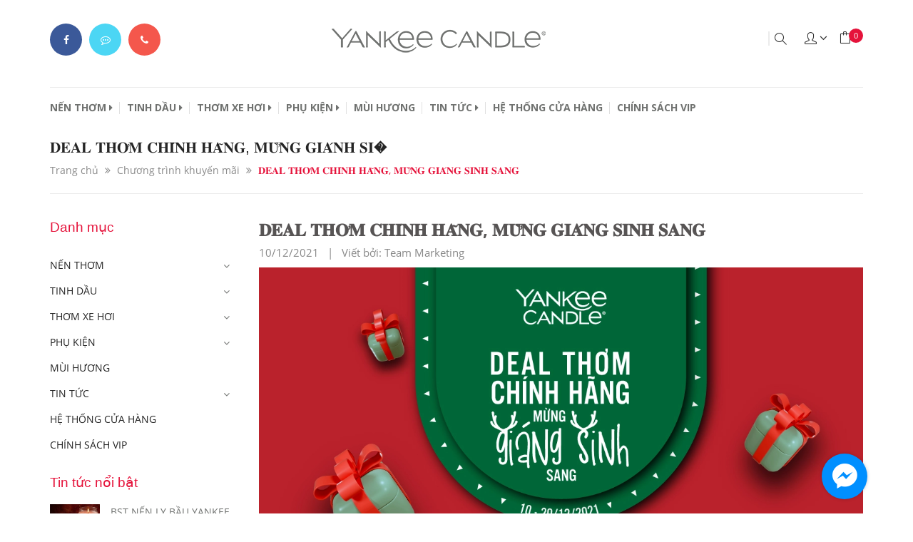

--- FILE ---
content_type: text/html; charset=utf-8
request_url: https://yankeecandle.com.vn/bai-viet-13
body_size: 24512
content:
<!DOCTYPE html> 
<html lang="vi">
	<head>
		<meta name="facebook-domain-verification" content="0lvy7wddqd5jsmeth8g3iy8w0qjpfk" />
		<script>
			var dataLayer = window.dataLayer || [];
			dataLayer.push({
				'google_tag_params': {
					'dynx_prodid': '',
					'dynx_pagetype': 'product',
					'dynx_totalvalue': '',
				}
			});
		</script>
		<!-- Google Tag Manager -->
		<script>(function(w,d,s,l,i){w[l]=w[l]||[];w[l].push({'gtm.start':
															  new Date().getTime(),event:'gtm.js'});var f=d.getElementsByTagName(s)[0],
	j=d.createElement(s),dl=l!='dataLayer'?'&l='+l:'';j.async=true;j.src=
		'https://www.googletagmanager.com/gtm.js?id='+i+dl;f.parentNode.insertBefore(j,f);
									})(window,document,'script','dataLayer','GTM-W3M9VSQ');</script>
		<!-- End Google Tag Manager -->
		<!-- tiktok -->
		<script>
			!function (w, d, t) {
				w.TiktokAnalyticsObject=t;var ttq=w[t]=w[t]||[];ttq.methods=["page","track","identify","instances","debug","on","off","once","ready","alias","group","enableCookie","disableCookie"],ttq.setAndDefer=function(t,e){t[e]=function(){t.push([e].concat(Array.prototype.slice.call(arguments,0)))}};for(var i=0;i<ttq.methods.length;i++)ttq.setAndDefer(ttq,ttq.methods[i]);ttq.instance=function(t){for(var e=ttq._i[t]||[],n=0;n<ttq.methods.length;n++
)ttq.setAndDefer(e,ttq.methods[n]);return e},ttq.load=function(e,n){var i="https://analytics.tiktok.com/i18n/pixel/events.js";ttq._i=ttq._i||{},ttq._i[e]=[],ttq._i[e]._u=i,ttq._t=ttq._t||{},ttq._t[e]=+new Date,ttq._o=ttq._o||{},ttq._o[e]=n||{};n=document.createElement("script");n.type="text/javascript",n.async=!0,n.src=i+"?sdkid="+e+"&lib="+t;e=document.getElementsByTagName("script")[0];e.parentNode.insertBefore(n,e)};

				ttq.load('C9BP0TRC77U37LFVR2IG');
				ttq.page();
			}(window, document, 'ttq');
		</script>


		<meta http-equiv="content-Type" content="text/html; charset=utf-8"/>
		<meta name="viewport" content="width=device-width, initial-scale=1, maximum-scale=1">			
		<title>
			𝐃𝐄𝐀𝐋 𝐓𝐇𝐎̛𝐌 𝐂𝐇𝐈́𝐍𝐇 𝐇𝐀̃𝐍𝐆, 𝐌𝐔̛̀𝐍𝐆 𝐆𝐈𝐀́𝐍𝐇 𝐒𝐈�
			
			
			 | YANKEE CANDLE			
		</title>
		
	<script>
	  var iwish_template='article';
	  var iwish_cid=parseInt('0',10);	  
	</script>
	<script src="//bizweb.dktcdn.net/100/293/212/themes/634566/assets/iwishheader.js?1766999670463" type="text/javascript"></script>
		
		<!-- ================= Page description ================== -->
		
		<meta name="description" content="M&#243;n qu&#224; hương thơm an l&#224;nh Yankee gửi tặng bạn trong m&#249;a lễ hội. Từ 10/12 - 20/12, mua nến Yankee ch&#237;nh h&#227;ng với deal đẹp lung linh Chương tr&#236;nh &#225;p dụng cho tất cả kh&#225;ch mua h&#224;ng online v&#224; mua h&#224;ng trực tiếp tại showroom. --------------------- Để được tư vấn chi tiết v&#224; hỗ trợ đặt h&#224;ng online, inbox ngay cho ch&#250;ng t&#244;i:">
		
		<!-- ================= Meta ================== -->
		<meta name="keywords" content="𝐃𝐄𝐀𝐋 𝐓𝐇𝐎̛𝐌 𝐂𝐇𝐈́𝐍𝐇 𝐇𝐀̃𝐍𝐆, 𝐌𝐔̛̀𝐍𝐆 𝐆𝐈𝐀́𝐍𝐆 𝐒𝐈𝐍𝐇 𝐒𝐀𝐍𝐆, Chương trình khuyến mãi,  YANKEE CANDLE, yankeecandle.com.vn"/>		
		<link rel="canonical" href="https://yankeecandle.com.vn/bai-viet-13"/>
		<meta name='revisit-after' content='1 days' />
		<meta name="robots" content="noodp,index,follow" />
		<!-- ================= Favicon ================== -->
		
		<link rel="icon" href="//bizweb.dktcdn.net/100/293/212/themes/634566/assets/favicon.png?1766999670463" type="image/x-icon" />
		
		<!-- ================= Google Fonts ================== -->
		
		
		
		<link href="//fonts.googleapis.com/css?family=Open+Sans:400,700" rel="stylesheet" type="text/css" media="all" />
		
		
		
		
		
		
		
		
		<link href="//fonts.googleapis.com/css?family=Roboto:400" rel="stylesheet" type="text/css" media="all" />
		
			

		<!-- Facebook Open Graph meta tags -->
		

	<meta property="og:type" content="article">
	<meta property="og:title" content="&#119811;&#119812;&#119808;&#119819; &#119827;&#119815;&#119822;̛&#119820; &#119810;&#119815;&#119816;́&#119821;&#119815; &#119815;&#119808;̃&#119821;&#119814;, &#119820;&#119828;̛̀&#119821;&#119814; &#119814;&#119816;&#119808;́&#119821;&#119814; &#119826;&#119816;&#119821;&#119815; &#119826;&#119808;&#119821;&#119814;">
  	
	
		<meta property="og:image" content="http://bizweb.dktcdn.net/thumb/grande/100/293/212/articles/yankee-kmt12-done-1-vuong.jpg?v=1639101556640">
		<meta property="og:image:secure_url" content="https://bizweb.dktcdn.net/thumb/grande/100/293/212/articles/yankee-kmt12-done-1-vuong.jpg?v=1639101556640">
	

<meta property="og:description" content="Món quà hương thơm an lành Yankee gửi tặng bạn trong mùa lễ hội. Từ 10/12 - 20/12, mua nến Yankee chính hãng với deal đẹp lung linh Chương trình áp dụng cho tất cả khách mua hàng online và mua hàng trực tiếp tại showroom. --------------------- Để được tư vấn chi tiết và hỗ trợ đặt hàng online, inbox ngay cho chúng tôi:">
<meta property="og:url" content="https://yankeecandle.com.vn/bai-viet-13">
<meta property="og:site_name" content="YANKEE CANDLE">		
		<link href="https://fonts.googleapis.com/css?family=Noto+Serif:400,400i,700&amp;subset=vietnamese" rel="stylesheet">

		<!-- Plugin CSS -->			
		<link rel="stylesheet" href="https://maxcdn.bootstrapcdn.com/bootstrap/3.3.7/css/bootstrap.min.css" integrity="sha384-BVYiiSIFeK1dGmJRAkycuHAHRg32OmUcww7on3RYdg4Va+PmSTsz/K68vbdEjh4u" crossorigin="anonymous">
		<link rel="stylesheet" href="//maxcdn.bootstrapcdn.com/font-awesome/4.5.0/css/font-awesome.min.css">

		<link rel="stylesheet" href="//cdn.jsdelivr.net/themify-icons/0.1.2/css/themify-icons.css" >
		<!--<link rel="stylesheet" href="//code.ionicframework.com/ionicons/2.0.1/css/ionicons.min.css" >
<link rel="stylesheet" href="//cdn.jsdelivr.net/themify-icons/0.1.2/fonts/themify.eot" >
<link rel="stylesheet" href="//cdn.jsdelivr.net/themify-icons/0.1.2/fonts/themify.svg" >
<link rel="stylesheet" href="//cdn.jsdelivr.net/themify-icons/0.1.2/fonts/themify.ttf" > -->
		<link rel="stylesheet" href="https://cdnjs.cloudflare.com/ajax/libs/simple-line-icons/2.4.1/css/simple-line-icons.css">
		<script async defer src="//maps.googleapis.com/maps/api/js?key=AIzaSyC9iZ5o1CyCVJDpIEADXs4CIRX1CAObT-Q&callback=initMap"
				type="text/javascript"></script>
		<link href="//bizweb.dktcdn.net/100/293/212/themes/634566/assets/owl.carousel.min.css?1766999670463" rel="stylesheet" type="text/css" media="all" />
		<link rel="stylesheet" href="//cdnjs.cloudflare.com/ajax/libs/slick-carousel/1.6.0/slick-theme.min.css">
		<link rel="stylesheet" href="//cdnjs.cloudflare.com/ajax/libs/slick-carousel/1.6.0/slick.css">
		<link rel="stylesheet" href="https://cdnjs.cloudflare.com/ajax/libs/Swiper/3.4.2/css/swiper.min.css">
		<link rel="stylesheet" href="https://cdnjs.cloudflare.com/ajax/libs/flexslider/2.6.3/flexslider.min.css">
		<!-- Build Main CSS -->								
		<link href="//bizweb.dktcdn.net/100/293/212/themes/634566/assets/base.scss.css?1766999670463" rel="stylesheet" type="text/css" media="all" />		
		<link href="//bizweb.dktcdn.net/100/293/212/themes/634566/assets/style.scss.css?1766999670463" rel="stylesheet" type="text/css" media="all" />		
		<link href="//bizweb.dktcdn.net/100/293/212/themes/634566/assets/update.scss.css?1766999670463" rel="stylesheet" type="text/css" media="all" />		
		<link href="//bizweb.dktcdn.net/100/293/212/themes/634566/assets/module.scss.css?1766999670463" rel="stylesheet" type="text/css" media="all" />
		<link href="//bizweb.dktcdn.net/100/293/212/themes/634566/assets/responsive.scss.css?1766999670463" rel="stylesheet" type="text/css" media="all" />
		<link href='https://daneden.github.io/animate.css/animate.min.css' rel='stylesheet' type='text/css' />
		<!-- Header JS -->	
		<script src="//bizweb.dktcdn.net/100/293/212/themes/634566/assets/jquery-2.2.3.min.js?1766999670463" type="text/javascript"></script> 
		<script src="//bizweb.dktcdn.net/100/293/212/themes/634566/assets/jquery.gmap.min.js?1766999670463" type="text/javascript"></script>
		<!-- Bizweb javascript customer -->
		
		<!-- San pham da xem -->
		
		<!-- End-->
		<!-- Bizweb conter for header -->
		<script>
	var Bizweb = Bizweb || {};
	Bizweb.store = 'yankeecandle.mysapo.net';
	Bizweb.id = 293212;
	Bizweb.theme = {"id":634566,"name":"GiftLove","role":"main"};
	Bizweb.template = 'article';
	if(!Bizweb.fbEventId)  Bizweb.fbEventId = 'xxxxxxxx-xxxx-4xxx-yxxx-xxxxxxxxxxxx'.replace(/[xy]/g, function (c) {
	var r = Math.random() * 16 | 0, v = c == 'x' ? r : (r & 0x3 | 0x8);
				return v.toString(16);
			});		
</script>
<script>
	(function () {
		function asyncLoad() {
			var urls = ["//productreviews.sapoapps.vn/assets/js/productreviews.min.js?store=yankeecandle.mysapo.net","//static.zotabox.com/2/2/2240aa364e9e0317da3b4affc72efc1e/widgets.js?store=yankeecandle.mysapo.net","https://googleshopping.sapoapps.vn/conversion-tracker/global-tag/1637.js?store=yankeecandle.mysapo.net","https://googleshopping.sapoapps.vn/conversion-tracker/event-tag/1637.js?store=yankeecandle.mysapo.net","https://google-shopping.sapoapps.vn/conversion-tracker/global-tag/2819.js?store=yankeecandle.mysapo.net","https://google-shopping.sapoapps.vn/conversion-tracker/event-tag/2819.js?store=yankeecandle.mysapo.net","https://popup.sapoapps.vn/api/genscript/script?store=yankeecandle.mysapo.net"];
			for (var i = 0; i < urls.length; i++) {
				var s = document.createElement('script');
				s.type = 'text/javascript';
				s.async = true;
				s.src = urls[i];
				var x = document.getElementsByTagName('script')[0];
				x.parentNode.insertBefore(s, x);
			}
		};
		window.attachEvent ? window.attachEvent('onload', asyncLoad) : window.addEventListener('load', asyncLoad, false);
	})();
</script>


<script>
	window.BizwebAnalytics = window.BizwebAnalytics || {};
	window.BizwebAnalytics.meta = window.BizwebAnalytics.meta || {};
	window.BizwebAnalytics.meta.currency = 'VND';
	window.BizwebAnalytics.tracking_url = '/s';

	var meta = {};
	
	meta.article = {"id": 2437319};
	
	
	for (var attr in meta) {
	window.BizwebAnalytics.meta[attr] = meta[attr];
	}
</script>

	
		<script src="/dist/js/stats.min.js?v=96f2ff2"></script>
	



<!-- Global site tag (gtag.js) - Google Analytics --> <script async src="https://www.googletagmanager.com/gtag/js?id=G-16JGTWSQN8"></script> <script> window.dataLayer = window.dataLayer || []; function gtag(){dataLayer.push(arguments);} gtag('js', new Date()); gtag('config', 'G-16JGTWSQN8'); </script>
<script>

	window.enabled_enhanced_ecommerce = false;

</script>




<!--Facebook Pixel Code-->
<script>
	!function(f, b, e, v, n, t, s){
	if (f.fbq) return; n = f.fbq = function(){
	n.callMethod?
	n.callMethod.apply(n, arguments):n.queue.push(arguments)}; if (!f._fbq) f._fbq = n;
	n.push = n; n.loaded = !0; n.version = '2.0'; n.queue =[]; t = b.createElement(e); t.async = !0;
	t.src = v; s = b.getElementsByTagName(e)[0]; s.parentNode.insertBefore(t, s)}
	(window,
	document,'script','https://connect.facebook.net/en_US/fbevents.js');
	fbq('init', '486118483008792', {} , {'agent': 'plsapo'}); // Insert your pixel ID here.
	fbq('track', 'PageView',{},{ eventID: Bizweb.fbEventId });
	
</script>
<noscript>
	<img height='1' width='1' style='display:none' src='https://www.facebook.com/tr?id=486118483008792&ev=PageView&noscript=1' />
</noscript>
<!--DO NOT MODIFY-->
<!--End Facebook Pixel Code-->



<script>
	var eventsListenerScript = document.createElement('script');
	eventsListenerScript.async = true;
	
	eventsListenerScript.src = "/dist/js/store_events_listener.min.js?v=1b795e9";
	
	document.getElementsByTagName('head')[0].appendChild(eventsListenerScript);
</script>





				
		<link href="//bizweb.dktcdn.net/100/293/212/themes/634566/assets/iwish.css?1766999670463" rel="stylesheet" type="text/css" media="all" />
		<script>var ProductReviewsAppUtil=ProductReviewsAppUtil || {};</script>

	</head>
	<body>	
		<div class="hidden-md hidden-lg opacity_menu"></div>
		<div class="opacity_filter"></div>
		<!-- Main content -->
		<!-- Menu mobile -->
<div id="mySidenav" class="sidenav menu_mobile hidden-md hidden-lg">
	<div class="top_menu_mobile">
		<span class="close_menu">
			<a href="/">					
				<img src="//bizweb.dktcdn.net/100/293/212/themes/634566/assets/logo.png?1766999670463" alt="logo ">					
			</a>
		</span>
	</div>
	<div class="content_memu_mb">
		<div class="link_list_mobile">

			<ul class="ct-mobile hidden">
				
				<li class="level0 level-top parent">
					<a href="/collections/all">Tất cả sản phẩm</a>
					
				</li>
				
				<li class="level0 level-top parent">
					<a href="/frontpage">Sản phẩm mới</a>
					
				</li>
				
				<li class="level0 level-top parent">
					<a href="/san-pham-noi-bat">Sản phẩm nổi bật</a>
					
				</li>
				
				<li class="level0 level-top parent">
					<a href="/san-pham-khuyen-mai">Sản phẩm khuyến mãi</a>
					
				</li>
				

			</ul>
			<ul class="ct-mobile">
				
				<li class="level0 level-top parent level_ico">
					<a href="/nen">NẾN THƠM</a>
					
					<i class="ti-plus hide_close"></i>
					<ul class="level0 sub-menu" style="display:none;">
						
						<li class="level1">
							<a href="/nen-hu"><span>NẾN HŨ</span></a>
							
						</li>
						
						<li class="level1">
							<a href="/nen-ly-tron-sap-dau-nanh"><span>NẾN LY TRÒN</span></a>
							
						</li>
						
						<li class="level1">
							<a href="/nen-ly-vuong-elevation"><span>NẾN LY VUÔNG</span></a>
							
						</li>
						
						<li class="level1">
							<a href="/nen-ly-bau-yankee-candle"><span>NẾN LY BẦU</span></a>
							
						</li>
						
						<li class="level1">
							<a href="/nen-mini"><span>NẾN LY MINI</span></a>
							
						</li>
						
					</ul>
					
				</li>
				
				<li class="level0 level-top parent level_ico">
					<a href="/san-pham-thom-khong-nhiet">TINH DẦU</a>
					
					<i class="ti-plus hide_close"></i>
					<ul class="level0 sub-menu" style="display:none;">
						
						<li class="level1">
							<a href="/tinh-dau"><span>TINH DẦU</span></a>
							
							<i class="ti-plus hide_close"></i>
							<ul class="level1 sub-menu" style="display:none;">
								
								<li class="level2">
									<a href="/tinh-dau"><span>TINH DẦU</span></a>
								</li>
								
								<li class="level2">
									<a href="/tinh-dau-xit-dam-dac"><span>TINH DẦU XỊT</span></a>
								</li>
								
								<li class="level2">
									<a href="/tinh-dau-tan-huong-dang-nuoc"><span>TINH DẦU THƠM PHÒNG</span></a>
								</li>
								
								<li class="level2">
									<a href="/tinh-dau-khuech-tan-huong-thom-dang-gel"><span>TINH DẦU DẠNG GEL</span></a>
								</li>
								
							</ul>
							
						</li>
						
						<li class="level1">
							<a href="/tinh-dau-xit-dam-dac"><span>TINH DẦU XỊT</span></a>
							
						</li>
						
						<li class="level1">
							<a href="/tinh-dau-tan-huong-dang-nuoc"><span>TINH DẦU THƠM PHÒNG</span></a>
							
						</li>
						
						<li class="level1">
							<a href="/tinh-dau-khuech-tan-huong-thom-dang-gel"><span>TINH DẦU DẠNG GEL</span></a>
							
						</li>
						
					</ul>
					
				</li>
				
				<li class="level0 level-top parent level_ico">
					<a href="/san-pham-thom-xe">THƠM XE HƠI</a>
					
					<i class="ti-plus hide_close"></i>
					<ul class="level0 sub-menu" style="display:none;">
						
						<li class="level1">
							<a href="/kep-thom-xe"><span>KẸP THƠM XE</span></a>
							
						</li>
						
						<li class="level1">
							<a href="/sap-thom"><span>SÁP THƠM TREO XE</span></a>
							
						</li>
						
						<li class="level1">
							<a href="/giay-thom-xe-1"><span>GIẤY THƠM XE</span></a>
							
						</li>
						
						<li class="level1">
							<a href="/que-thom-xe"><span>QUE THƠM XE</span></a>
							
							<i class="ti-plus hide_close"></i>
							<ul class="level1 sub-menu" style="display:none;">
								
							</ul>
							
						</li>
						
					</ul>
					
				</li>
				
				<li class="level0 level-top parent level_ico">
					<a href="/phu-kien">PHỤ KIỆN</a>
					
					<i class="ti-plus hide_close"></i>
					<ul class="level0 sub-menu" style="display:none;">
						
						<li class="level1">
							<a href="/hop-qua-yankee-candle"><span>Hộp quà</span></a>
							
						</li>
						
						<li class="level1">
							<a href="/candle-ring"><span>Giỏ Hoa</span></a>
							
							<i class="ti-plus hide_close"></i>
							<ul class="level1 sub-menu" style="display:none;">
								
							</ul>
							
						</li>
						
						<li class="level1">
							<a href="/chup-nen"><span>Chụp nến trang trí</span></a>
							
						</li>
						
						<li class="level1">
							<a href="/chuong-chup-tat-nen"><span>Chụp tắt nến</span></a>
							
						</li>
						
					</ul>
					
				</li>
				
				<li class="level0 level-top parent level_ico">
					<a href="/san-pham-theo-mui">MÙI HƯƠNG</a>
					
				</li>
				
				<li class="level0 level-top parent level_ico">
					<a href="/tin-tuc">TIN TỨC</a>
					
					<i class="ti-plus hide_close"></i>
					<ul class="level0 sub-menu" style="display:none;">
						
						<li class="level1">
							<a href="/chuong-trinh-khuyen-mai"><span>Khuyến mãi</span></a>
							
						</li>
						
						<li class="level1">
							<a href="/tin-tuc"><span>Thông tin</span></a>
							
						</li>
						
						<li class="level1">
							<a href="/hdsd-nen"><span>HDSD nến</span></a>
							
						</li>
						
					</ul>
					
				</li>
				
				<li class="level0 level-top parent level_ico">
					<a href="/he-thong-cua-hang">HỆ THỐNG CỬA HÀNG</a>
					
				</li>
				
				<li class="level0 level-top parent level_ico">
					<a href="/chinh-sach-vip">CHÍNH SÁCH VIP</a>
					
				</li>
				
			</ul>
		</div>
	</div>
	
	<div class="fot_menu_mobile">
		<!--	<span class="head_title_menu"><span>Tài khoản</span></span>-->
		<div class="link_list_action">
			<ul class="login_mobile">
				<li><a class="iWishView" href="javascript:;" data-customer-id="0" title="Danh sách yêu thích"><i class="fa fa-heart"></i> Danh sách yêu thích</a></li>
			</ul>
		</div>
	</div>
	
</div>
<!-- End -->

<div class="header_top">
	<div class="topbar_wrap">
		<div class="container">
			<div class="row">
				<div class="head_content col-lg-12 col-md-12 col-sm-12">
					<ul class="ul_social_top hidden-sm hidden-xs">
						<li class="item_social fb"><a href="https://www.facebook.com/yankeecandlevietnam.atz" title="Theo dõi Facebook YANKEE CANDLE"><i class="fa fa-facebook"></i></a></li>
						<li class="item_social mes"><a href="https://m.me/1423823707849058?ref=yankee_candle" title="Chat với YANKEE CANDLE" target="_blank"><i class="fa fa-commenting-o"></i></a></li>
						<li class="item_social phone"><a href="tel:1900 25 25 41" title="Gọi điện cho YANKEE CANDLE"><i class="fa fa-phone"></i></a></li>
					</ul>
					<div class="menu-bar hidden-md hidden-lg">
						<img src="//bizweb.dktcdn.net/100/293/212/themes/634566/assets/menu-bar.png?1766999670463" alt="menu bar" /> 
					</div>
					<div class="logo_top">
						
						<a href="/" class="logo-wrapper ">					
							<img src="//bizweb.dktcdn.net/100/293/212/themes/634566/assets/logo.png?1766999670463" alt="logo ">					
						</a>
							
					</div>
					<div class="header_top_cart">
						<div class="search-cart">
							<div class="searching hidden-sm hidden-xs">
								<div class="header_search search_form ">
	<form class="input-group search-bar search_form" action="/search" method="get" role="search">		
		<input type="search" name="query" value="" placeholder="Tìm kiếm sản phẩm... " class="input-group-field st-default-search-input search-text" autocomplete="off">
		<span class="input-group-btn">
			<button class="btn icon-fallback-text">
				<i class="icon-magnifier icons"></i>
			</button>
		</span>
	</form>
</div>
							</div>
							<div class="search_mobile showsearchfromtop hidden-md hidden-lg">
								<span class="search_button_mobile"><i class="icon-magnifier icons"></i></span>

							</div>
							<div class="searchboxlager hidden-lg hidden-md">
								<div class="searchfromtop">
									<form action="/search" method="get" autocomplete="off">
										<input type="text" class="form-control" maxlength="70" name="query" id="search" placeholder="Nhập từ khóa tìm kiếm và ấn enter">                           
									</form>
								</div>
							</div>
							<div class="use_register">
								<span class="use_ico_register"><i class="icon-user icons"></i></span>
								<span class="drop"><i class="fa fa-angle-down"></i></span>

								<ul class="login_and_register">
									
									
									<li class="hidden-sm hidden-xs"><a href="" data-toggle="modal" data-target="#dangnhap" onclick="dangnhap();return false;" title="Đăng nhập">Đăng nhập</a></li>
									<li class="hidden-sm hidden-xs"><a href="" data-toggle="modal" data-target="#dangky" title="Đăng ký">Đăng ký</a></li>
									<li class="hidden-md hidden-lg"><a href="/account/login"  title="Đăng nhập">Đăng nhập</a></li>
									<li class="hidden-md hidden-lg"><a href="/account/register" title="Đăng ký">Đăng ký</a></li>
									
									
									
									<li><a class="iWishView" href="javascript:;" title="Danh sách yêu thích" data-customer-id="0">Danh sách yêu thích</a></li>
									
								</ul>

							</div>
							<div class="top-cart-contain f-right">
								<div class="mini-cart text-xs-center">
									<div class="heading-cart">
										<a href="/cart">
											<span class="background_cart"><i class="icon-bag icons"></i></span>
											<span class="cart_num"><span class="cartCount  count_item_pr"></span></span>
										</a>
									</div>	
								</div>
							</div>
						</div>
					</div>
				</div>		
			</div>
		</div>
	</div>
</div>
<div class="site_menu">
	<div class="container">
		<div class="row">
			<nav class="hidden-sm hidden-xs col-md-12 col-lg-12">
	<div class="menu_hed">
		<ul id="nav" class="nav">
			
			
			
			
			<li class="nav-item nav-items  ">
				<a href="/nen" class="nav-link">NẾN THƠM <i class="fa fa-caret-right" data-toggle="dropdown"></i></a>	
				
				<ul class="dropdown-menu border-box">
					
					
					<li class="nav-item-lv2">
						<a class="nav-link" href="/nen-hu">NẾN HŨ</a>
					</li>
					
					
					
					<li class="nav-item-lv2">
						<a class="nav-link" href="/nen-ly-tron-sap-dau-nanh">NẾN LY TRÒN</a>
					</li>
					
					
					
					<li class="nav-item-lv2">
						<a class="nav-link" href="/nen-ly-vuong-elevation">NẾN LY VUÔNG</a>
					</li>
					
					
					
					<li class="nav-item-lv2">
						<a class="nav-link" href="/nen-ly-bau-yankee-candle">NẾN LY BẦU</a>
					</li>
					
					
					
					<li class="nav-item-lv2">
						<a class="nav-link" href="/nen-mini">NẾN LY MINI</a>
					</li>
					
					

				</ul>
				
			</li>
			
			
			
			
			
			<li class="nav-item nav-items  ">
				<a href="/san-pham-thom-khong-nhiet" class="nav-link">TINH DẦU <i class="fa fa-caret-right" data-toggle="dropdown"></i></a>	
				
				<ul class="dropdown-menu border-box">
					
					
					<li class="dropdown-submenu nav-items nav-item-lv2">
						<a class="nav-link" href="/tinh-dau">TINH DẦU </a>
						<i class="fa fa-caret-right" data-toggle="dropdown"></i>
						<ul class="dropdown-menu border-box">
							


							<li class="nav-item-lv3">
								<a class="nav-link" href="/tinh-dau">TINH DẦU</a>
							</li>	

							


							<li class="nav-item-lv3">
								<a class="nav-link" href="/tinh-dau-xit-dam-dac">TINH DẦU XỊT</a>
							</li>	

							


							<li class="nav-item-lv3">
								<a class="nav-link" href="/tinh-dau-tan-huong-dang-nuoc">TINH DẦU THƠM PHÒNG</a>
							</li>	

							


							<li class="nav-item-lv3">
								<a class="nav-link" href="/tinh-dau-khuech-tan-huong-thom-dang-gel">TINH DẦU DẠNG GEL</a>
							</li>	

							
						</ul>                      
					</li>
					
					
					
					<li class="nav-item-lv2">
						<a class="nav-link" href="/tinh-dau-xit-dam-dac">TINH DẦU XỊT</a>
					</li>
					
					
					
					<li class="nav-item-lv2">
						<a class="nav-link" href="/tinh-dau-tan-huong-dang-nuoc">TINH DẦU THƠM PHÒNG</a>
					</li>
					
					
					
					<li class="nav-item-lv2">
						<a class="nav-link" href="/tinh-dau-khuech-tan-huong-thom-dang-gel">TINH DẦU DẠNG GEL</a>
					</li>
					
					

				</ul>
				
			</li>
			
			
			
			
			
			<li class="nav-item nav-items  ">
				<a href="/san-pham-thom-xe" class="nav-link">THƠM XE HƠI <i class="fa fa-caret-right" data-toggle="dropdown"></i></a>	
				
				<ul class="dropdown-menu border-box">
					
					
					<li class="nav-item-lv2">
						<a class="nav-link" href="/kep-thom-xe">KẸP THƠM XE</a>
					</li>
					
					
					
					<li class="nav-item-lv2">
						<a class="nav-link" href="/sap-thom">SÁP THƠM TREO XE</a>
					</li>
					
					
					
					<li class="nav-item-lv2">
						<a class="nav-link" href="/giay-thom-xe-1">GIẤY THƠM XE</a>
					</li>
					
					
					
					<li class="dropdown-submenu nav-items nav-item-lv2">
						<a class="nav-link" href="/que-thom-xe">QUE THƠM XE </a>
						<i class="fa fa-caret-right" data-toggle="dropdown"></i>
						<ul class="dropdown-menu border-box">
							
						</ul>                      
					</li>
					
					

				</ul>
				
			</li>
			
			
			
			
			
			<li class="nav-item nav-items  ">
				<a href="/phu-kien" class="nav-link">PHỤ KIỆN <i class="fa fa-caret-right" data-toggle="dropdown"></i></a>	
				
				<ul class="dropdown-menu border-box">
					
					
					<li class="nav-item-lv2">
						<a class="nav-link" href="/hop-qua-yankee-candle">Hộp quà</a>
					</li>
					
					
					
					<li class="dropdown-submenu nav-items nav-item-lv2">
						<a class="nav-link" href="/candle-ring">Giỏ Hoa </a>
						<i class="fa fa-caret-right" data-toggle="dropdown"></i>
						<ul class="dropdown-menu border-box">
							
						</ul>                      
					</li>
					
					
					
					<li class="nav-item-lv2">
						<a class="nav-link" href="/chup-nen">Chụp nến trang trí</a>
					</li>
					
					
					
					<li class="nav-item-lv2">
						<a class="nav-link" href="/chuong-chup-tat-nen">Chụp tắt nến</a>
					</li>
					
					

				</ul>
				
			</li>
			
			
			
			
			
			<li class="nav-item "><a class="nav-link" href="/san-pham-theo-mui">MÙI HƯƠNG</a></li>
			
			
			
			
			
			<li class="nav-item nav-items  ">
				<a href="/tin-tuc" class="nav-link">TIN TỨC <i class="fa fa-caret-right" data-toggle="dropdown"></i></a>	
				
				<ul class="dropdown-menu border-box">
					
					
					<li class="nav-item-lv2">
						<a class="nav-link" href="/chuong-trinh-khuyen-mai">Khuyến mãi</a>
					</li>
					
					
					
					<li class="nav-item-lv2">
						<a class="nav-link" href="/tin-tuc">Thông tin</a>
					</li>
					
					
					
					<li class="nav-item-lv2">
						<a class="nav-link" href="/hdsd-nen">HDSD nến</a>
					</li>
					
					

				</ul>
				
			</li>
			
			
			
			
			
			<li class="nav-item "><a class="nav-link" href="/he-thong-cua-hang">HỆ THỐNG CỬA HÀNG</a></li>
			
			
			
			
			
			<li class="nav-item "><a class="nav-link" href="/chinh-sach-vip">CHÍNH SÁCH VIP</a></li>
			
			
		</ul>	
		<div class="top-cart-contain f-right hidden-lg hidden-md">
			<div class="mini-cart text-xs-center">
				<div class="heading-cart">
					<a href="/cart">
						<span class="background_cart"><i class="icon-bag icons"></i></span>
						<span class="cart_num" id="cart-total">Giỏ hàng <span class="color_">(<span class="cartCount  count_item_pr"></span>)</span></span>
					</a>
				</div>	
				<div class="top-cart-content">					
					<ul id="cart-sidebar" class="mini-products-list count_li">
						<li class="list-item">
							<ul></ul>
						</li>
						<li class="action">
							<ul>
								<li class="li-fix-1">
									<div class="top-subtotal">
										Tổng tiền thanh toán: 
										<span class="price"></span>
									</div>
								</li>
								<li class="li-fix-2" style="">
									<div class="actions">
										<a href="/cart" class="btn btn-primary">
											<span>Giỏ hàng</span>
										</a>
										<a href="/checkout" class="btn btn-checkout btn-gray">
											<span>Thanh toán</span>
										</a>
									</div>
								</li>
							</ul>
						</li>
					</ul>
				</div>
			</div>
		</div>
	</div>
</nav>
		</div>
	</div>
</div>



<div class="modal fade" id="dangnhap" tabindex="-1" role="dialog"  aria-hidden="true">
	<div class="modal-dialog wrap-modal-login" role="document">
		<div class="text-xs-center">
			<div class="fixheight" id="loginx">
				<div class="wrp_frm">
					<div class="wrap_form">
						<form method="post" action="/account/login" id="customer_login" accept-charset="UTF-8"><input name="FormType" type="hidden" value="customer_login"/><input name="utf8" type="hidden" value="true"/>
						<h5 class="title-modal">Đăng nhập tài khoản</h5>
						<div class="form-signup" >
						</div>
						<span class="note">Quý khách vui lòng điền chính xác tất cả các thông tin<br> dưới đây để đảm bảo nhận đầy đủ mọi quyền lợi, thông tin</span>
						
						<div class="form-signup clearfix from_ip">
							<fieldset class="form-group">
								<input type="email" name="email" pattern="[a-z0-9._%+-]+@[a-z0-9.-]+\.[a-z]{2,4}$" class="form-control form-control-lg" value="" placeholder="Nhập email" Required>
							</fieldset>
							<fieldset class="form-group">
								<input type="password" name="password" class="form-control form-control-lg" value="" placeholder="Nhập mật khẩu" Required>
							</fieldset>

							<fieldset class="form-group">
								<button class="btn btn-bg btn-lg btn-style btn-style-active col-xs-12" type="submit">Đăng nhập ngay <i class="fa fa-angle-right"></i></button>
							</fieldset>	
							<div class="bt_login a-left">
								<span>Bạn chưa có tài khoản đăng ký <a href="#" class="btn-link-style" onclick="showRegisterForm();return false;">tại đây</a></span>
							</div>
						</div>
						</form>
					</div>
				</div>
				<div class="form-signup background_image">
					<img class="width_" src="//bizweb.dktcdn.net/100/293/212/themes/634566/assets/bg_login.png?1766999670463" alt="YANKEE CANDLE"/>
				</div>
			</div>

			<div class="fixheight" id="register" style="display:none;">
				<div class="wrp_frm_register">
					<div class="wrap_form_register">
						<h5 class="title-modal">Đăng ký tài khoản</h5>
						<form method="post" action="/account/register" id="customer_register" accept-charset="UTF-8"><input name="FormType" type="hidden" value="customer_register"/><input name="utf8" type="hidden" value="true"/><input type="hidden" id="Token-41c8dd76b59a45bd8618f6890de91107" name="Token" /><script src="https://www.google.com/recaptcha/api.js?render=6Ldtu4IUAAAAAMQzG1gCw3wFlx_GytlZyLrXcsuK"></script><script>grecaptcha.ready(function() {grecaptcha.execute("6Ldtu4IUAAAAAMQzG1gCw3wFlx_GytlZyLrXcsuK", {action: "customer_register"}).then(function(token) {document.getElementById("Token-41c8dd76b59a45bd8618f6890de91107").value = token});});</script> 
						<div class="form-signup" >
						</div>
						<span class="note">Quý khách vui lòng điền chính xác tất cả các thông tin<br> dưới đây để đảm bảo nhận đầy đủ mọi quyền lợi, thông tin</span>
						<div class="form-signup clearfix from_ip">
							<div class="cle">
								<fieldset class="form-group fr_gr_pd col-lg-12 col-md-12 col-sm-12 col-xs-12">
									<input type="text" class="form-control form-control-lg retext" name="FirstName"   placeholder="Họ tên" required >
								</fieldset>
								<fieldset class="form-group fr_gr_pd col-lg-12 col-md-12 col-sm-12 col-xs-12">
									<input type="email" pattern="[a-z0-9._%+-]+@[a-z0-9.-]+\.[a-z]{2,4}$" class="form-control form-control-lg " name="email" id="email2" placeholder="Email" required >
								</fieldset>
								<fieldset class="form-group fr_gr_pd col-lg-12 col-md-12 col-sm-12 col-xs-12">
									<input type="password" class="form-control form-control-lg "  name="password" id="password2" minlength=6 maxlength=32 placeholder="Nhập mật khẩu" required  >
								</fieldset>
							</div>

							<fieldset class="form-group fr_gr_pd">
								<button type="submit" value="Đăng ký" class="btn btn-bg btn-lg mr_bt btn-style btn-style-active col-xs-12">Đăng ký</button>
							</fieldset>
							
							<div class="bt_login a-left">
								<span>Đã có tài khoản đăng nhập <a href="#" class="btn-link-style" onclick="hideRegisterForm();return false;">tại đây</a></span>
							</div>
						</div>
						</form>
					</div>
				</div>
				<div class="form-signup background_image_register">
					<img src="//bizweb.dktcdn.net/100/293/212/themes/634566/assets/bg_register.png?1766999670463" alt="YANKEE CANDLE"/>
				</div>
			</div>

			<div id="recover-password" style="display:none;" class="form-signup">
				<h2 class="title-head text-xs-center"><a href="#">Lấy lại mật khẩu</a></h2>
				<p class="no_mr">Chúng tôi sẽ gửi thông tin lấy lại mật khẩu vào email đăng ký tài khoản của bạn</p>
				
				<form method="post" action="/account/recover" id="recover_customer_password" accept-charset="UTF-8"><input name="FormType" type="hidden" value="recover_customer_password"/><input name="utf8" type="hidden" value="true"/>
				<div class="form-signup" >
				</div>
				<div class="form-signup clearfix">
					<fieldset class="form-group">
						<input type="email" class="form-control form-control-lg" value="" name="Email" id="recover-email" placeholder="Email:" Required>
					</fieldset>
				</div>
				<div class="action_bottom">
					<input class="btn btn-bg btn-lg btn-style" type="submit" value="Gửi" />
					<a href="#" class="btn btn-lg btn-style btn-style-active" style="margin-left:10px;" onclick="hideRecoverPasswordForm();return false;">Hủy</a>
				</div>
				</form>
			</div>
			<!-- Javácript REcoverForm -->
			<script type="text/javascript">
				function showRecoverPasswordForm() {
					document.getElementById('recover-password').style.display = 'block'; // Khoi phuc mat khau hien thi
					document.getElementById('loginx').style.display='none'; //Dang nhap an
					document.getElementById('register').style.display='none'; //dang ky an
				}

				function showRegisterForm() {
					document.getElementById('register').style.display = 'block'; // dang ky hien thi
					document.getElementById('loginx').style.display='none';
					document.getElementById('recover-password').style.display='none';//khoi phuc mat khau an
				}

				function hideRegisterForm() {
					document.getElementById('register').style.display = 'none'; // dang ky hien thi
					document.getElementById('loginx').style.display='block';
					document.getElementById('recover-password').style.display='none';//khoi phuc mat khau an
				}

				function hideRecoverPasswordForm() {
					document.getElementById('recover-password').style.display = 'none'; //Khoi phuc mat khau an
					document.getElementById('loginx').style.display = 'block'; //Dang nhap hien thi
					document.getElementById('register').style.display='none';
				}

				function dangnhap() {
					document.getElementById('recover-password').style.display = 'none'; // Khoi phuc mat khau hien thi
					document.getElementById('loginx').style.display='block'; //Dang nhap hien thi
					document.getElementById('register').style.display='none';
				}

				if (window.location.hash == '#recover') { showRecoverPasswordForm() }



			</script>
			<!-- Javácript REcoverForm -->
		</div>
	</div>
</div>

<!--Dang ky -->

<div class="modal fade" id="dangky" tabindex="-1" role="dialog"  aria-hidden="true">
	<div class="modal-dialog wrap-modal-login" role="document">
		<div class="text-xs-center">
			<div class="fixheight" id="login">
				<div class="wrp_frm_register">
					<div class="wrap_form_register">
						<h5 class="title-modal">Đăng ký tài khoản</h5>
						<form method="post" action="/account/register" id="customer_register" accept-charset="UTF-8"><input name="FormType" type="hidden" value="customer_register"/><input name="utf8" type="hidden" value="true"/><input type="hidden" id="Token-2bba67290e3c4596a6fd6b44e7d78089" name="Token" /><script src="https://www.google.com/recaptcha/api.js?render=6Ldtu4IUAAAAAMQzG1gCw3wFlx_GytlZyLrXcsuK"></script><script>grecaptcha.ready(function() {grecaptcha.execute("6Ldtu4IUAAAAAMQzG1gCw3wFlx_GytlZyLrXcsuK", {action: "customer_register"}).then(function(token) {document.getElementById("Token-2bba67290e3c4596a6fd6b44e7d78089").value = token});});</script> 
						<div class="form-signup" >
						</div>
						<span class="note">Quý khách vui lòng điền chính xác tất cả các thông tin<br> dưới đây để đảm bảo nhận đầy đủ mọi quyền lợi, thông tin</span>
						<div class="form-signup clearfix from_ip">
							<div class="cle">
								<fieldset class="form-group fr_gr_pd col-lg-12 col-md-12 col-sm-12 col-xs-12">
									<input type="text" class="form-control form-control-lg retext" id="input-field" name="firstName"  placeholder="Họ tên" required >
								</fieldset>
								<fieldset class="form-group fr_gr_pd col-lg-12 col-md-12 col-sm-12 col-xs-12">
									<input type="email" pattern="[a-z0-9._%+-]+@[a-z0-9.-]+\.[a-z]{2,4}$" class="form-control form-control-lg " name="email" id="email" placeholder="Email" required >
								</fieldset>
								<fieldset class="form-group fr_gr_pd col-lg-12 col-md-12 col-sm-12 col-xs-12">
									<input type="password" class="form-control form-control-lg "  name="password" id="password" minlength=6 maxlength=32 placeholder="Nhập mật khẩu" required  >
								</fieldset>
							</div>
							<fieldset class="form-group fr_gr_pd">
								<button type="submit" value="Đăng ký" class=" btn-bg btn btn-lg btn-style btn-style-active col-xs-12">Đăng ký</button>
							</fieldset>
							<div class="fot_sigup">
								<span class="tit"><span>Hoặc đăng nhập</span></span>
							</div>
							<div class="social_login">
								<div class="login-width-social">
									<div id="social_login_widget"></div>
								</div>
							</div>
							<div class="bt_login a-left">
								<span>Đã có tài khoản đăng nhập <a href="#" class="btn-link-style" data-toggle="modal" data-target="#dangnhap" onclick="dangnhap2();return false;">tại đây</a></span>
							</div>
						</div>
						</form>
					</div>
				</div>
				<div class="form-signup background_image_register">
					<img src="//bizweb.dktcdn.net/100/293/212/themes/634566/assets/bg_register.png?1766999670463" alt="YANKEE CANDLE"/>
				</div>
			</div>
			<script type="text/javascript">
				function dangnhap2() {
					document.getElementById('dangky').style.display='none'; //Dang nhap an
					document.getElementById('dangnhap').style.display='block';
					document.getElementById('dangky').classList.remove('in');
					$('.modal-backdrop').removeClass('in').fadeOut();
				}
			</script>
		</div>
	</div>
</div>
		<section class="bread-crumb">
	<span class="crumb-border"></span>
	<div class="container">
		<div class="row">
			<div class="col-xs-12">
				<div class="title-page">
					<h1 class="title-head-page margin-top-0">𝐃𝐄𝐀𝐋 𝐓𝐇𝐎̛𝐌 𝐂𝐇𝐈́𝐍𝐇 𝐇𝐀̃𝐍𝐆, 𝐌𝐔̛̀𝐍𝐆 𝐆𝐈𝐀́𝐍𝐇 𝐒𝐈�</h1>
				</div>
				<ul class="breadcrumb" itemscope itemtype="http://data-vocabulary.org/Breadcrumb">					
					<li class="home">
						<a itemprop="url" href="/" ><span itemprop="title">Trang chủ</span></a>						
						<span><i class="fa fa-angle-double-right" aria-hidden="true"></i></span>
					</li>
					
					<li >
						<a itemprop="url" href="/chuong-trinh-khuyen-mai"><span itemprop="title">Chương trình khuyến mãi</span></a>	
						<span><i class="fa fa-angle-double-right" aria-hidden="true"></i></span>
					</li>
					<li><strong itemprop="title">𝐃𝐄𝐀𝐋 𝐓𝐇𝐎̛𝐌 𝐂𝐇𝐈́𝐍𝐇 𝐇𝐀̃𝐍𝐆, 𝐌𝐔̛̀𝐍𝐆 𝐆𝐈𝐀́𝐍𝐆 𝐒𝐈𝐍𝐇 𝐒𝐀𝐍𝐆</strong></li>
					
				</ul>
			</div>
		</div>
	</div>
</section>
<div class="container article-wraper">
	<div class="row">
		<div class="wrap_border col-lg-12">
			<span class="bordered"></span>
		</div>
		<section class="right-content col-lg-9 col-md-9 col-sm-12 col-xs-12 col-lg-push-3 col-md-push-3">
			<article class="article-main" itemscope itemtype="http://schema.org/Article">
				<meta itemprop="mainEntityOfPage" content="/bai-viet-13">
				<meta itemprop="description" content="
Món quà hương thơm an lành Yankee gửi tặng bạn trong mùa lễ hội. Từ 10/12 - 20/12, mua nến Yankee chính hãng với deal đẹp lung linh

Chương trình áp dụng cho tất cả khách mua hàng online và mua hàng trực tiếp tại showroom.
---------------------
 Để được tư vấn chi tiết và hỗ trợ đặt hàng online, inbox ngay cho chúng tôi: https://bit.ly/39sJVOV
Hotline : 1900 25 25 41 - 0919 49 43 41 - 076 20 44 141 076 60 44 141 - 076 65 44 141
Shopee: https://shp.ee/qhjfwvt
Lazada: https://bit.ly/3fQnwho
Tiki: https://tiki.vn/cua-hang/yankee-candle-official-store
GrabMart: https://bit.ly/3z8UaSk
Website: https://yankeecandle.com.vn
Instagram: https://www.instagram.com/yankeecandlevn/
Showroom chính thức: 171 Nam Kỳ Khởi Nghĩa, Phường 7, Quận 3, TP. HCM
Đại lý phân phối: https://yankeecandle.com.vn/he-thong-cua-hang
#yankeecandlevietnam #homedecoration #homedecor #relax #lifestyle #nenthom #thomxe #thomphong #trangtrinhacua">
				<meta itemprop="author" content="Team Marketing">
				<meta itemprop="headline" content="𝐃𝐄𝐀𝐋 𝐓𝐇𝐎̛𝐌 𝐂𝐇𝐈́𝐍𝐇 𝐇𝐀̃𝐍𝐆, 𝐌𝐔̛̀𝐍𝐆 𝐆𝐈𝐀́𝐍𝐆 𝐒𝐈𝐍𝐇 𝐒𝐀𝐍𝐆">
				<meta itemprop="image" content="https:https://bizweb.dktcdn.net/100/293/212/articles/yankee-kmt12-done-1-vuong.jpg?v=1639101556640">
				<meta itemprop="datePublished" content="12/10/2021 08:56:00">
				<meta itemprop="dateModified" content="12/10/2021 08:59:15">
				<div itemprop="publisher" itemscope itemtype="https://schema.org/Organization">
					<div class="hidden" itemprop="logo" itemscope itemtype="https://schema.org/ImageObject">
						<img src="//bizweb.dktcdn.net/100/293/212/themes/634566/assets/logo.png?1766999670463" alt="YANKEE CANDLE"/>
						<meta itemprop="url" content="https://bizweb.dktcdn.net/100/293/212/themes/634566/assets/logo.png?1766999670463">
						<meta itemprop="width" content="400"> // thay = width tương ứng
						<meta itemprop="height" content="60"> // thay = height tương ứng
					</div>
					<meta itemprop="name" content="YANKEE CANDLE">
				</div>
				<div class="row">
					<div class="col-lg-12">
						<h2 class="title-head-article"><a href="/bai-viet-13" itemprop="name">𝐃𝐄𝐀𝐋 𝐓𝐇𝐎̛𝐌 𝐂𝐇𝐈́𝐍𝐇 𝐇𝐀̃𝐍𝐆, 𝐌𝐔̛̀𝐍𝐆 𝐆𝐈𝐀́𝐍𝐆 𝐒𝐈𝐍𝐇 𝐒𝐀𝐍𝐆</a></h2>
						<div class="postby">
							<span>10/12/2021&nbsp;&nbsp; | &nbsp;&nbsp;Viết bởi: Team Marketing</span>
						</div>
						<div class="article-details">

							<div class="article-content" itemprop="description">
								<div class="rte">
									<p style="text-align: center;"><img data-thumb="original" original-height="1200" original-width="1200" src="//bizweb.dktcdn.net/100/293/212/files/yankee-kmt12-done-1-vuong.jpg?v=1639101407461" /></p>
<p style="text-align: center;"><span style="font-size:16px;"><strong><img alt="💥" height="16" referrerpolicy="origin-when-cross-origin" src="https://www.facebook.com/images/emoji.php/v9/t40/1/16/1f4a5.png" width="16" />Món quà hương thơm an lành Yankee gửi tặng bạn trong mùa lễ hội. Từ 10/12 - 20/12, mua nến Yankee chính hãng với deal đẹp lung linh</strong></span></p>
<p><img data-thumb="original" original-height="1200" original-width="1200" src="//bizweb.dktcdn.net/100/293/212/files/yankee-kmt12-done-2.jpg?v=1639101426289" /><img data-thumb="original" original-height="1200" original-width="1200" src="//bizweb.dktcdn.net/100/293/212/files/yankee-kmt12-done-3.jpg?v=1639101438373" /><img data-thumb="original" original-height="1200" original-width="1200" src="//bizweb.dktcdn.net/100/293/212/files/yankee-kmt12-done-4.jpg?v=1639101451944" /><img data-thumb="original" original-height="1200" original-width="1200" src="//bizweb.dktcdn.net/100/293/212/files/yankee-kmt12-done-5.jpg?v=1639101466934" /><img data-thumb="original" original-height="1200" original-width="1200" src="//bizweb.dktcdn.net/100/293/212/files/yankee-kmt12-done-6.jpg?v=1639101479292" /></p>
<p><img alt="🎁" height="16" referrerpolicy="origin-when-cross-origin" src="https://www.facebook.com/images/emoji.php/v9/t84/1/16/1f381.png" width="16" />Chương trình áp dụng cho tất cả khách mua hàng online và mua hàng trực tiếp tại showroom.</p>
<p>---------------------</p>
<p><img alt="☎️" height="16" referrerpolicy="origin-when-cross-origin" src="https://www.facebook.com/images/emoji.php/v9/t22/1/16/260e.png" width="16" /> Để được tư vấn chi tiết và hỗ trợ đặt hàng online, inbox ngay cho chúng tôi: <a href="https://l.facebook.com/l.php?u=https%3A%2F%2Fbit.ly%2F39sJVOV%3Ffbclid%3DIwAR2COtYqO9T-Jq0cFiRSiFxR4J3bK8zJ6SllMWMoLrxFD3E2GoBKtj-0GTk&amp;h=AT0hZKUSW7hG-XLIe1FrOLjI4nEz4zdbJapZhPbXqVFnz-n3kUppBKqScf3rX1gBhwfy3LZQfGnJZzx8lCFOyYzzzhal0TJ-ZwROV3SqNfL6guhiZ8R1I38qLxrZCNYuS8M&amp;__tn__=-UK-R&amp;c[0]=AT2bK2hnWxEPfLLgEUzsd406RTEky2ITRJAydEsawcxvdIiOjCaJiW8zBr3r9uPqXvUgsQs9O44TzY5CMdeXwx0b9rwScxWxdu3466P4cXdmWihgcFS2Nec-81APscBMO9gRSZXTtXDXI_TD3t8QuzxLPOPzIHOa9xFFUVdpyiRHMm4" rel="nofollow noopener" role="link" tabindex="0" target="_blank">https://bit.ly/39sJVOV</a></p>
<p><img alt="💥" height="16" referrerpolicy="origin-when-cross-origin" src="https://www.facebook.com/images/emoji.php/v9/t40/1/16/1f4a5.png" width="16" />Hotline : 1900 25 25 41 - 0919 49 43 41 - 076 20 44 141 076 60 44 141 - 076 65 44 141</p>
<p><img alt="👉" height="16" referrerpolicy="origin-when-cross-origin" src="https://www.facebook.com/images/emoji.php/v9/t51/1/16/1f449.png" width="16" />Shopee: <a href="https://l.facebook.com/l.php?u=https%3A%2F%2Fshp.ee%2Fqhjfwvt%3Ffbclid%3DIwAR3z2Zy-9YJE73RA3AxoYkWtv_YRbsGePPs3UV80CosdSxSIMJFNGwI536M&amp;h=AT0NiWIrE-vKbGrwiJ5U-lxZrl2gMJtvc4VEVZC-Frl6yRYMomzFksZT22tapgm7yInDHOlWR_h0YreRFmZwnimPb8yCcA105Ivk9IOY8_FE437wUuM0C_AI0glAktoQpNI&amp;__tn__=-UK-R&amp;c[0]=AT2bK2hnWxEPfLLgEUzsd406RTEky2ITRJAydEsawcxvdIiOjCaJiW8zBr3r9uPqXvUgsQs9O44TzY5CMdeXwx0b9rwScxWxdu3466P4cXdmWihgcFS2Nec-81APscBMO9gRSZXTtXDXI_TD3t8QuzxLPOPzIHOa9xFFUVdpyiRHMm4" rel="nofollow noopener" role="link" tabindex="0" target="_blank">https://shp.ee/qhjfwvt</a></p>
<p><img alt="👉" height="16" referrerpolicy="origin-when-cross-origin" src="https://www.facebook.com/images/emoji.php/v9/t51/1/16/1f449.png" width="16" />Lazada: <a href="https://l.facebook.com/l.php?u=https%3A%2F%2Fbit.ly%2F3fQnwho%3Ffbclid%3DIwAR0qnO1xUOJnwDeJhtfu6eX7r78PESpCQAlzNNJJ7gEEfV4fApiXyG2kGOQ&amp;h=AT18LnNwJjY0bWUyLyfpOPEWDbj5MSLzlQcg15bcPuLQkhFaQ71HlvYh3wR0xkgoMYkOX4sOyxkGBE3ZEGbCB9qtd-fPz8LD2reFVMuMgt8foXt2DDlKG7csYXO2fXktFiY&amp;__tn__=-UK-R&amp;c[0]=AT2bK2hnWxEPfLLgEUzsd406RTEky2ITRJAydEsawcxvdIiOjCaJiW8zBr3r9uPqXvUgsQs9O44TzY5CMdeXwx0b9rwScxWxdu3466P4cXdmWihgcFS2Nec-81APscBMO9gRSZXTtXDXI_TD3t8QuzxLPOPzIHOa9xFFUVdpyiRHMm4" rel="nofollow noopener" role="link" tabindex="0" target="_blank">https://bit.ly/3fQnwho</a></p>
<p><img alt="👉" height="16" referrerpolicy="origin-when-cross-origin" src="https://www.facebook.com/images/emoji.php/v9/t51/1/16/1f449.png" width="16" />Tiki: <a href="https://l.facebook.com/l.php?u=https%3A%2F%2Ftiki.vn%2Fcua-hang%2Fyankee-candle-official-store%3Ffbclid%3DIwAR0LG0AJoC9ITFbH4MdTbMINA2Y7lBAGHkwmznRS4veiM4OiDWj0NA405rQ&amp;h=AT0rSpdtFfvG7q38PHz-JnV4muCmNmeBs06fsEo6cOrNEWAfD1pC-SRrvhg_hCzfW8urJkUQoY6fIzTv7j4Oa3l3tdrvDed1Xfkj-3IfFDunZskru44IwduPT3wHtSpJS04&amp;__tn__=-UK-R&amp;c[0]=AT2bK2hnWxEPfLLgEUzsd406RTEky2ITRJAydEsawcxvdIiOjCaJiW8zBr3r9uPqXvUgsQs9O44TzY5CMdeXwx0b9rwScxWxdu3466P4cXdmWihgcFS2Nec-81APscBMO9gRSZXTtXDXI_TD3t8QuzxLPOPzIHOa9xFFUVdpyiRHMm4" rel="nofollow noopener" role="link" tabindex="0" target="_blank">https://tiki.vn/cua-hang/yankee-candle-official-store</a></p>
<p><img alt="👉" height="16" referrerpolicy="origin-when-cross-origin" src="https://www.facebook.com/images/emoji.php/v9/t51/1/16/1f449.png" width="16" />GrabMart: <a href="https://l.facebook.com/l.php?u=https%3A%2F%2Fbit.ly%2F3z8UaSk%3Ffbclid%3DIwAR1gF4AQejtgRXTp2BOnewhSBCgEpWzI4epeiuIVbMp3DYDDxEjYrClWf2s&amp;h=AT2dXnOkP2852eH_IdnpGcyBeT6Wu7_9mR70JJf32Gp6fzd5fc2rO_uxGMZTQBGsGZHtSqAx2tIkCuBGGdaAfqZEwaUkQb3KErT15baGZrLEiIjV5ZcGv7om9qbykQk1-Ys&amp;__tn__=-UK-R&amp;c[0]=AT2bK2hnWxEPfLLgEUzsd406RTEky2ITRJAydEsawcxvdIiOjCaJiW8zBr3r9uPqXvUgsQs9O44TzY5CMdeXwx0b9rwScxWxdu3466P4cXdmWihgcFS2Nec-81APscBMO9gRSZXTtXDXI_TD3t8QuzxLPOPzIHOa9xFFUVdpyiRHMm4" rel="nofollow noopener" role="link" tabindex="0" target="_blank">https://bit.ly/3z8UaSk</a></p>
<p><img alt="👉" height="16" referrerpolicy="origin-when-cross-origin" src="https://www.facebook.com/images/emoji.php/v9/t51/1/16/1f449.png" width="16" />Website: <a href="https://l.facebook.com/l.php?u=https%3A%2F%2Fyankeecandle.com.vn%2F%3Ffbclid%3DIwAR3obVgAWlk547gOs9VXGbuLRb2KbbyX_x8aJhDtK9mlfBJh5BSgN4gZvVE&amp;h=AT3twhUdmKt32FmcaSHTAOWyIEFm0eQB-PJsETCtFx53QPN8u8FQPgddZxi3M7MnRCmCQFINBCQDBlDDgEV62AforCn1NtJL3ipo3wkAIJ72uZGn5oItxFek72CeMgg1QNg&amp;__tn__=-UK-R&amp;c[0]=AT2bK2hnWxEPfLLgEUzsd406RTEky2ITRJAydEsawcxvdIiOjCaJiW8zBr3r9uPqXvUgsQs9O44TzY5CMdeXwx0b9rwScxWxdu3466P4cXdmWihgcFS2Nec-81APscBMO9gRSZXTtXDXI_TD3t8QuzxLPOPzIHOa9xFFUVdpyiRHMm4" rel="nofollow noopener" role="link" tabindex="0" target="_blank">https://yankeecandle.com.vn</a></p>
<p><img alt="👉" height="16" referrerpolicy="origin-when-cross-origin" src="https://www.facebook.com/images/emoji.php/v9/t51/1/16/1f449.png" width="16" />Instagram: <a href="https://l.facebook.com/l.php?u=https%3A%2F%2Fwww.instagram.com%2Fyankeecandlevn%2F%3Ffbclid%3DIwAR3z2Zy-9YJE73RA3AxoYkWtv_YRbsGePPs3UV80CosdSxSIMJFNGwI536M&amp;h=AT3mec_sPmhQVmYRpRElx3Ox5PfmONuegTufvUYpcfilEPVKQHmzo38sUUnLYljCaE0oF9dma3nRBmIV6Iy9rHuP-fK0lZr0alohkqc_wb3Yofwy068ugFvh31XMixB1mTY&amp;__tn__=-UK-R&amp;c[0]=AT2bK2hnWxEPfLLgEUzsd406RTEky2ITRJAydEsawcxvdIiOjCaJiW8zBr3r9uPqXvUgsQs9O44TzY5CMdeXwx0b9rwScxWxdu3466P4cXdmWihgcFS2Nec-81APscBMO9gRSZXTtXDXI_TD3t8QuzxLPOPzIHOa9xFFUVdpyiRHMm4" rel="nofollow noopener" role="link" tabindex="0" target="_blank">https://www.instagram.com/yankeecandlevn/</a></p>
<p><img alt="👉" height="16" referrerpolicy="origin-when-cross-origin" src="https://www.facebook.com/images/emoji.php/v9/t51/1/16/1f449.png" width="16" />Showroom chính thức: 171 Nam Kỳ Khởi Nghĩa, Phường 7, Quận 3, TP. HCM</p>
<p><img alt="👉" height="16" referrerpolicy="origin-when-cross-origin" src="https://www.facebook.com/images/emoji.php/v9/t51/1/16/1f449.png" width="16" />Đại lý phân phối: <a href="https://yankeecandle.com.vn/he-thong-cua-hang?fbclid=IwAR3qemZDrBzJqwIWGoSEqmNfzRUPf4-JMwco5EQCGp3ItS8mS7BCS7c6SNI" rel="nofollow noopener" role="link" tabindex="0" target="_blank">https://yankeecandle.com.vn/he-thong-cua-hang</a></p>
<p><a href="https://www.facebook.com/hashtag/yankeecandlevietnam?__eep__=6&amp;__cft__[0]=AZUcJFdxCjrw1PYjuP9xlnfhpeB3TamZyM5bWDV5ZdTeAMeR7OB0t11AiwbglqoHw9dSd5C9y7RSVgvM7CIzyr8-FCD16XDfoB-SM-zESVUFNLm4NshJbGgdfBYYYyqXEjX8-4W6FrxNeunTJeE9dlWP&amp;__tn__=*NK-R" role="link" tabindex="0">#yankeecandlevietnam</a> <a href="https://www.facebook.com/hashtag/homedecoration?__eep__=6&amp;__cft__[0]=AZUcJFdxCjrw1PYjuP9xlnfhpeB3TamZyM5bWDV5ZdTeAMeR7OB0t11AiwbglqoHw9dSd5C9y7RSVgvM7CIzyr8-FCD16XDfoB-SM-zESVUFNLm4NshJbGgdfBYYYyqXEjX8-4W6FrxNeunTJeE9dlWP&amp;__tn__=*NK-R" role="link" tabindex="0">#homedecoration</a> <a href="https://www.facebook.com/hashtag/homedecor?__eep__=6&amp;__cft__[0]=AZUcJFdxCjrw1PYjuP9xlnfhpeB3TamZyM5bWDV5ZdTeAMeR7OB0t11AiwbglqoHw9dSd5C9y7RSVgvM7CIzyr8-FCD16XDfoB-SM-zESVUFNLm4NshJbGgdfBYYYyqXEjX8-4W6FrxNeunTJeE9dlWP&amp;__tn__=*NK-R" role="link" tabindex="0">#homedecor</a> <a href="https://www.facebook.com/hashtag/relax?__eep__=6&amp;__cft__[0]=AZUcJFdxCjrw1PYjuP9xlnfhpeB3TamZyM5bWDV5ZdTeAMeR7OB0t11AiwbglqoHw9dSd5C9y7RSVgvM7CIzyr8-FCD16XDfoB-SM-zESVUFNLm4NshJbGgdfBYYYyqXEjX8-4W6FrxNeunTJeE9dlWP&amp;__tn__=*NK-R" role="link" tabindex="0">#relax</a> <a href="https://www.facebook.com/hashtag/lifestyle?__eep__=6&amp;__cft__[0]=AZUcJFdxCjrw1PYjuP9xlnfhpeB3TamZyM5bWDV5ZdTeAMeR7OB0t11AiwbglqoHw9dSd5C9y7RSVgvM7CIzyr8-FCD16XDfoB-SM-zESVUFNLm4NshJbGgdfBYYYyqXEjX8-4W6FrxNeunTJeE9dlWP&amp;__tn__=*NK-R" role="link" tabindex="0">#lifestyle</a> <a href="https://www.facebook.com/hashtag/nenthom?__eep__=6&amp;__cft__[0]=AZUcJFdxCjrw1PYjuP9xlnfhpeB3TamZyM5bWDV5ZdTeAMeR7OB0t11AiwbglqoHw9dSd5C9y7RSVgvM7CIzyr8-FCD16XDfoB-SM-zESVUFNLm4NshJbGgdfBYYYyqXEjX8-4W6FrxNeunTJeE9dlWP&amp;__tn__=*NK-R" role="link" tabindex="0">#nenthom</a> <a href="https://www.facebook.com/hashtag/thomxe?__eep__=6&amp;__cft__[0]=AZUcJFdxCjrw1PYjuP9xlnfhpeB3TamZyM5bWDV5ZdTeAMeR7OB0t11AiwbglqoHw9dSd5C9y7RSVgvM7CIzyr8-FCD16XDfoB-SM-zESVUFNLm4NshJbGgdfBYYYyqXEjX8-4W6FrxNeunTJeE9dlWP&amp;__tn__=*NK-R" role="link" tabindex="0">#thomxe</a> <a href="https://www.facebook.com/hashtag/thomphong?__eep__=6&amp;__cft__[0]=AZUcJFdxCjrw1PYjuP9xlnfhpeB3TamZyM5bWDV5ZdTeAMeR7OB0t11AiwbglqoHw9dSd5C9y7RSVgvM7CIzyr8-FCD16XDfoB-SM-zESVUFNLm4NshJbGgdfBYYYyqXEjX8-4W6FrxNeunTJeE9dlWP&amp;__tn__=*NK-R" role="link" tabindex="0">#thomphong</a> <a href="https://www.facebook.com/hashtag/trangtrinhacua?__eep__=6&amp;__cft__[0]=AZUcJFdxCjrw1PYjuP9xlnfhpeB3TamZyM5bWDV5ZdTeAMeR7OB0t11AiwbglqoHw9dSd5C9y7RSVgvM7CIzyr8-FCD16XDfoB-SM-zESVUFNLm4NshJbGgdfBYYYyqXEjX8-4W6FrxNeunTJeE9dlWP&amp;__tn__=*NK-R" role="link" tabindex="0">#trangtrinhacua</a></p>
								</div>
							</div>
						</div>
					</div>
					<div class="tags_share col-lg-12">
						<div class="share_row">
							<div class="tag_article col-lg-6 col-md-6 col-sm-6 col-xs-12">
								
							</div>

							
							<div class="col-lg-6 col-md-6 col-sm-6 col-xs-12">
								
  
  



<div class="social-media" data-permalink="https://yankeecandle.com.vn/bai-viet-13">
	<label>Chia sẻ: </label>
  
    <a target="_blank" href="//www.facebook.com/sharer.php?u=https://yankeecandle.com.vn/bai-viet-13" class="share-facebook" title="Chia sẻ lên Facebook">
		<i class="fa fa-facebook"></i>
    </a>
  

  
    <a target="_blank" href="//twitter.com/share?text=&amp;url=https://yankeecandle.com.vn/bai-viet-13" class="share-twitter" title="Chia sẻ lên Twitter">
     <i class="fa fa-twitter"></i>
    </a>
  

  

    
      <a target="_blank" href="//pinterest.com/pin/create/button/?url=https://yankeecandle.com.vn/bai-viet-13&amp;media=http://bizweb.dktcdn.net/thumb/1024x1024/100/293/212/articles/yankee-kmt12-done-1-vuong.jpg?v=1639101556640&amp;description=" class="share-pinterest" title="Chia sẻ lên pinterest">
        <i class="fa fa-pinterest"></i>
      </a>
    

    

  

  
    <a target="_blank" href="//plus.google.com/share?url=https://yankeecandle.com.vn/bai-viet-13" class="share-google" title="+1">
     <i class="fa fa-google-plus"></i>
    </a>
  

</div>
							</div>
							
						</div>
					</div>
					
					
					
					<div class="post_other col-lg-12 col-md-12 col-sm-12 col-xs-12">
						<h4 class="title_other"><a title="Các tin khác" href="tin-tuc">Các tin khác</a></h4>
						<ul class="ul_post">
							
							<li class="post_item">
								<h3 class="blog-item-name"><a href="/bst-nen-ly-bau-yankee-candle-thap-len-khong-gian-am-ap-mua-le" title="BST NẾN LY BẦU YANKEE CANDLE – THẮP LÊN KHÔNG GIAN ẤM ÁP MÙA LỄ">BST NẾN LY BẦU YANKEE CANDLE – THẮP LÊN KHÔNG GIAN ẤM ÁP MÙA LỄ</a> - &nbsp;<span>07/01/2026</span></h3>
								
							</li>
							
							<li class="post_item">
								<h3 class="blog-item-name"><a href="/bo-suu-tap-nen-hu-yankee-candle-cham-huong-giu-nha-am" title="BỘ SƯU TẬP NẾN HŨ YANKEE CANDLE – CHẠM HƯƠNG, GIỮ NHÀ ẤM">BỘ SƯU TẬP NẾN HŨ YANKEE CANDLE – CHẠM HƯƠNG, GIỮ NHÀ ẤM</a> - &nbsp;<span>07/01/2026</span></h3>
								
							</li>
							
							<li class="post_item">
								<h3 class="blog-item-name"><a href="/mua-giang-sinh-thap-len-nhung-khoanh-khac-am-ap" title="MÙA GIÁNG SINH – THẮP LÊN NHỮNG KHOẢNH KHẮC ẤM ÁP">MÙA GIÁNG SINH – THẮP LÊN NHỮNG KHOẢNH KHẮC ẤM ÁP</a> - &nbsp;<span>16/12/2025</span></h3>
								
							</li>
							
							<li class="post_item">
								<h3 class="blog-item-name"><a href="/bo-suu-tap-nen-ly-bau-chat-rieng-cho-khong-gian-cua-ban" title="BỘ SƯU TẬP NẾN LY BẦU – CHẤT RIÊNG CHO KHÔNG GIAN CỦA BẠN">BỘ SƯU TẬP NẾN LY BẦU – CHẤT RIÊNG CHO KHÔNG GIAN CỦA BẠN</a> - &nbsp;<span>16/12/2025</span></h3>
								
							</li>
							
							<li class="post_item">
								<h3 class="blog-item-name"><a href="/bo-suu-tap-nen-hu-yankee-candle" title="BỘ SƯU TẬP NẾN HŨ – YANKEE CANDLE">BỘ SƯU TẬP NẾN HŨ – YANKEE CANDLE</a> - &nbsp;<span>08/12/2025</span></h3>
								
							</li>
							
							<li class="post_item">
								<h3 class="blog-item-name"><a href="/bo-suu-tap-tinh-dau-yankee-candle-huong-thom-my-cho-can-nha-viet" title="BỘ SƯU TẬP TINH DẦU YANKEE CANDLE – HƯƠNG THƠM MỸ CHO CĂN NHÀ VIỆT">BỘ SƯU TẬP TINH DẦU YANKEE CANDLE – HƯƠNG THƠM MỸ CHO CĂN NHÀ VIỆT</a> - &nbsp;<span>08/12/2025</span></h3>
								
							</li>
							
						</ul>
					</div>
					
				</div>				
			</article>
		</section>		
		
		<aside class="left left-content col-lg-3 col-md-3 col-sm-12 col-xs-12 col-md-pull-9 col-lg-pull-9">
			
<aside class="aside-item collection-category">

	<div class="title_module"><h2><span>Danh mục</span></h2></div>
	<div class="aside-content aside-cate-link-cls aside-cate-blog">
		<nav class="cate_padding nav-category navbar-toggleable-md">
			<ul class="nav-ul nav navbar-pills">
				
				
				<li class="nav-item ">
					<a href="/nen" class="nav-link">NẾN THƠM</a>
					<i class="fa fa-angle-down"></i>
					<ul class="dropdown-menu">
						
						
						<li class="nav-item lv2">
							<a class="nav-link" href="/nen-hu">NẾN HŨ</a>
						</li>
						
						
						
						<li class="nav-item lv2">
							<a class="nav-link" href="/nen-ly-tron-sap-dau-nanh">NẾN LY TRÒN</a>
						</li>
						
						
						
						<li class="nav-item lv2">
							<a class="nav-link" href="/nen-ly-vuong-elevation">NẾN LY VUÔNG</a>
						</li>
						
						
						
						<li class="nav-item lv2">
							<a class="nav-link" href="/nen-ly-bau-yankee-candle">NẾN LY BẦU</a>
						</li>
						
						
						
						<li class="nav-item lv2">
							<a class="nav-link" href="/nen-mini">NẾN LY MINI</a>
						</li>
						
						

					</ul>
				</li>
				
				
				
				<li class="nav-item ">
					<a href="/san-pham-thom-khong-nhiet" class="nav-link">TINH DẦU</a>
					<i class="fa fa-angle-down"></i>
					<ul class="dropdown-menu">
						
						
						<li class="dropdown-submenu nav-item lv2">
							<a class="nav-link" href="/tinh-dau">TINH DẦU</a>
							<i class="fa fa-angle-down"></i>
							<ul class="dropdown-menu">
								
								
								<li class="dropdown-submenu nav-item lv3">
									<a class="nav-link" href="/tinh-dau">TINH DẦU</a>
									<i class="fa fa-angle-down"></i>
									<ul class="dropdown-menu">
										
										<li class="dropdown-submenu nav-item lv4">
											<a class="nav-link" href="/tinh-dau">TINH DẦU</a>
										</li>
										
										<li class="dropdown-submenu nav-item lv4">
											<a class="nav-link" href="/tinh-dau-xit-dam-dac">TINH DẦU XỊT</a>
										</li>
										
										<li class="dropdown-submenu nav-item lv4">
											<a class="nav-link" href="/tinh-dau-tan-huong-dang-nuoc">TINH DẦU THƠM PHÒNG</a>
										</li>
										
										<li class="dropdown-submenu nav-item lv4">
											<a class="nav-link" href="/tinh-dau-khuech-tan-huong-thom-dang-gel">TINH DẦU DẠNG GEL</a>
										</li>
										
									</ul>
								</li>
								
								
								
								<li class="nav-item lv3">
									<a class="nav-link" href="/tinh-dau-xit-dam-dac">TINH DẦU XỊT</a>
								</li>
								
								
								
								<li class="nav-item lv3">
									<a class="nav-link" href="/tinh-dau-tan-huong-dang-nuoc">TINH DẦU THƠM PHÒNG</a>
								</li>
								
								
								
								<li class="nav-item lv3">
									<a class="nav-link" href="/tinh-dau-khuech-tan-huong-thom-dang-gel">TINH DẦU DẠNG GEL</a>
								</li>
								
								
							</ul>                      
						</li>
						
						
						
						<li class="nav-item lv2">
							<a class="nav-link" href="/tinh-dau-xit-dam-dac">TINH DẦU XỊT</a>
						</li>
						
						
						
						<li class="nav-item lv2">
							<a class="nav-link" href="/tinh-dau-tan-huong-dang-nuoc">TINH DẦU THƠM PHÒNG</a>
						</li>
						
						
						
						<li class="nav-item lv2">
							<a class="nav-link" href="/tinh-dau-khuech-tan-huong-thom-dang-gel">TINH DẦU DẠNG GEL</a>
						</li>
						
						

					</ul>
				</li>
				
				
				
				<li class="nav-item ">
					<a href="/san-pham-thom-xe" class="nav-link">THƠM XE HƠI</a>
					<i class="fa fa-angle-down"></i>
					<ul class="dropdown-menu">
						
						
						<li class="nav-item lv2">
							<a class="nav-link" href="/kep-thom-xe">KẸP THƠM XE</a>
						</li>
						
						
						
						<li class="nav-item lv2">
							<a class="nav-link" href="/sap-thom">SÁP THƠM TREO XE</a>
						</li>
						
						
						
						<li class="nav-item lv2">
							<a class="nav-link" href="/giay-thom-xe-1">GIẤY THƠM XE</a>
						</li>
						
						
						
						<li class="dropdown-submenu nav-item lv2">
							<a class="nav-link" href="/que-thom-xe">QUE THƠM XE</a>
							<i class="fa fa-angle-down"></i>
							<ul class="dropdown-menu">
								
							</ul>                      
						</li>
						
						

					</ul>
				</li>
				
				
				
				<li class="nav-item ">
					<a href="/phu-kien" class="nav-link">PHỤ KIỆN</a>
					<i class="fa fa-angle-down"></i>
					<ul class="dropdown-menu">
						
						
						<li class="nav-item lv2">
							<a class="nav-link" href="/hop-qua-yankee-candle">Hộp quà</a>
						</li>
						
						
						
						<li class="dropdown-submenu nav-item lv2">
							<a class="nav-link" href="/candle-ring">Giỏ Hoa</a>
							<i class="fa fa-angle-down"></i>
							<ul class="dropdown-menu">
								
							</ul>                      
						</li>
						
						
						
						<li class="nav-item lv2">
							<a class="nav-link" href="/chup-nen">Chụp nến trang trí</a>
						</li>
						
						
						
						<li class="nav-item lv2">
							<a class="nav-link" href="/chuong-chup-tat-nen">Chụp tắt nến</a>
						</li>
						
						

					</ul>
				</li>
				
				
				

				<li class="nav-item ">
					<a class="nav-link" href="/san-pham-theo-mui">MÙI HƯƠNG</a>
				</li>
				
				
				
				<li class="nav-item ">
					<a href="/tin-tuc" class="nav-link">TIN TỨC</a>
					<i class="fa fa-angle-down"></i>
					<ul class="dropdown-menu">
						
						
						<li class="nav-item lv2">
							<a class="nav-link" href="/chuong-trinh-khuyen-mai">Khuyến mãi</a>
						</li>
						
						
						
						<li class="nav-item lv2">
							<a class="nav-link" href="/tin-tuc">Thông tin</a>
						</li>
						
						
						
						<li class="nav-item lv2">
							<a class="nav-link" href="/hdsd-nen">HDSD nến</a>
						</li>
						
						

					</ul>
				</li>
				
				
				

				<li class="nav-item ">
					<a class="nav-link" href="/he-thong-cua-hang">HỆ THỐNG CỬA HÀNG</a>
				</li>
				
				
				

				<li class="nav-item ">
					<a class="nav-link" href="/chinh-sach-vip">CHÍNH SÁCH VIP</a>
				</li>
				
				
			</ul>
		</nav>
		<span class="border-das-sider"></span>
	</div>
	
</aside>


<div class="aside-item">
	<div>
		<div class="title_module"><h2><a href="tin-tuc" title="Tin tức nổi bật">Tin tức nổi bật</a></h2></div>
		<div class="list-blogs">
			<div class="blog_list_item">
			
				<article class="blog-item blog-item-list ">
					<div class="blog-item-thumbnail img1" onclick="window.location.href='/bst-nen-ly-bau-yankee-candle-thap-len-khong-gian-am-ap-mua-le';">
						<a href="/bst-nen-ly-bau-yankee-candle-thap-len-khong-gian-am-ap-mua-le">
							
								<picture>
									<source media="(max-width: 480px)" srcset="//bizweb.dktcdn.net/thumb/compact/100/293/212/articles/5-fccd07c4-9442-4a04-8d9a-7a9f8002d0f9.jpg?v=1767758367477">
									<source media="(min-width: 481px) and (max-width: 767px)" srcset="//bizweb.dktcdn.net/thumb/compact/100/293/212/articles/5-fccd07c4-9442-4a04-8d9a-7a9f8002d0f9.jpg?v=1767758367477">
									<source media="(min-width: 768px) and (max-width: 1023px)" srcset="//bizweb.dktcdn.net/thumb/compact/100/293/212/articles/5-fccd07c4-9442-4a04-8d9a-7a9f8002d0f9.jpg?v=1767758367477">
									<source media="(min-width: 1024px) and (max-width: 1199px)" srcset="//bizweb.dktcdn.net/thumb/compact/100/293/212/articles/5-fccd07c4-9442-4a04-8d9a-7a9f8002d0f9.jpg?v=1767758367477">
									<source media="(min-width: 1200px)" srcset="//bizweb.dktcdn.net/thumb/compact/100/293/212/articles/5-fccd07c4-9442-4a04-8d9a-7a9f8002d0f9.jpg?v=1767758367477">
									<img src="https://bizweb.dktcdn.net/100/293/212/articles/5-fccd07c4-9442-4a04-8d9a-7a9f8002d0f9.jpg?v=1767758367477" style="max-width:100%;" class="img-responsive" alt="BST NẾN LY BẦU YANKEE CANDLE – THẮP LÊN KHÔNG GIAN ẤM ÁP MÙA LỄ">
								</picture>
							
						</a>
					</div>
					<div class="ct_list_item">
						<h3 class="blog-item-name"><a href="/bst-nen-ly-bau-yankee-candle-thap-len-khong-gian-am-ap-mua-le" title="BST NẾN LY BẦU YANKEE CANDLE – THẮP LÊN KHÔNG GIAN ẤM ÁP MÙA LỄ">BST NẾN LY BẦU YANKEE CANDLE – THẮP LÊN KHÔNG GIAN ẤM ÁP MÙA LỄ</a></h3>
						<div class="post-time-blog">
							07/01/2026
						</div>
					</div>
				</article>
				
				<article class="blog-item blog-item-list ">
					<div class="blog-item-thumbnail img1" onclick="window.location.href='/bo-suu-tap-nen-hu-yankee-candle-cham-huong-giu-nha-am';">
						<a href="/bo-suu-tap-nen-hu-yankee-candle-cham-huong-giu-nha-am">
							
								<picture>
									<source media="(max-width: 480px)" srcset="//bizweb.dktcdn.net/thumb/compact/100/293/212/articles/1-4e9a6200-0825-4b46-891d-27db795a8acd.jpg?v=1767758188717">
									<source media="(min-width: 481px) and (max-width: 767px)" srcset="//bizweb.dktcdn.net/thumb/compact/100/293/212/articles/1-4e9a6200-0825-4b46-891d-27db795a8acd.jpg?v=1767758188717">
									<source media="(min-width: 768px) and (max-width: 1023px)" srcset="//bizweb.dktcdn.net/thumb/compact/100/293/212/articles/1-4e9a6200-0825-4b46-891d-27db795a8acd.jpg?v=1767758188717">
									<source media="(min-width: 1024px) and (max-width: 1199px)" srcset="//bizweb.dktcdn.net/thumb/compact/100/293/212/articles/1-4e9a6200-0825-4b46-891d-27db795a8acd.jpg?v=1767758188717">
									<source media="(min-width: 1200px)" srcset="//bizweb.dktcdn.net/thumb/compact/100/293/212/articles/1-4e9a6200-0825-4b46-891d-27db795a8acd.jpg?v=1767758188717">
									<img src="https://bizweb.dktcdn.net/100/293/212/articles/1-4e9a6200-0825-4b46-891d-27db795a8acd.jpg?v=1767758188717" style="max-width:100%;" class="img-responsive" alt="BỘ SƯU TẬP NẾN HŨ YANKEE CANDLE – CHẠM HƯƠNG, GIỮ NHÀ ẤM">
								</picture>
							
						</a>
					</div>
					<div class="ct_list_item">
						<h3 class="blog-item-name"><a href="/bo-suu-tap-nen-hu-yankee-candle-cham-huong-giu-nha-am" title="BỘ SƯU TẬP NẾN HŨ YANKEE CANDLE – CHẠM HƯƠNG, GIỮ NHÀ ẤM">BỘ SƯU TẬP NẾN HŨ YANKEE CANDLE – CHẠM HƯƠNG, GIỮ NHÀ ẤM</a></h3>
						<div class="post-time-blog">
							07/01/2026
						</div>
					</div>
				</article>
				
				<article class="blog-item blog-item-list ">
					<div class="blog-item-thumbnail img1" onclick="window.location.href='/mua-giang-sinh-thap-len-nhung-khoanh-khac-am-ap';">
						<a href="/mua-giang-sinh-thap-len-nhung-khoanh-khac-am-ap">
							
								<picture>
									<source media="(max-width: 480px)" srcset="//bizweb.dktcdn.net/thumb/compact/100/293/212/articles/1-7a83a7c7-a504-4613-a29c-1c76b1743339.jpg?v=1765858486927">
									<source media="(min-width: 481px) and (max-width: 767px)" srcset="//bizweb.dktcdn.net/thumb/compact/100/293/212/articles/1-7a83a7c7-a504-4613-a29c-1c76b1743339.jpg?v=1765858486927">
									<source media="(min-width: 768px) and (max-width: 1023px)" srcset="//bizweb.dktcdn.net/thumb/compact/100/293/212/articles/1-7a83a7c7-a504-4613-a29c-1c76b1743339.jpg?v=1765858486927">
									<source media="(min-width: 1024px) and (max-width: 1199px)" srcset="//bizweb.dktcdn.net/thumb/compact/100/293/212/articles/1-7a83a7c7-a504-4613-a29c-1c76b1743339.jpg?v=1765858486927">
									<source media="(min-width: 1200px)" srcset="//bizweb.dktcdn.net/thumb/compact/100/293/212/articles/1-7a83a7c7-a504-4613-a29c-1c76b1743339.jpg?v=1765858486927">
									<img src="https://bizweb.dktcdn.net/100/293/212/articles/1-7a83a7c7-a504-4613-a29c-1c76b1743339.jpg?v=1765858486927" style="max-width:100%;" class="img-responsive" alt="MÙA GIÁNG SINH – THẮP LÊN NHỮNG KHOẢNH KHẮC ẤM ÁP">
								</picture>
							
						</a>
					</div>
					<div class="ct_list_item">
						<h3 class="blog-item-name"><a href="/mua-giang-sinh-thap-len-nhung-khoanh-khac-am-ap" title="MÙA GIÁNG SINH – THẮP LÊN NHỮNG KHOẢNH KHẮC ẤM ÁP">MÙA GIÁNG SINH – THẮP LÊN NHỮNG KHOẢNH KHẮC ẤM ÁP</a></h3>
						<div class="post-time-blog">
							16/12/2025
						</div>
					</div>
				</article>
				
				<article class="blog-item blog-item-list ">
					<div class="blog-item-thumbnail img1" onclick="window.location.href='/bo-suu-tap-nen-ly-bau-chat-rieng-cho-khong-gian-cua-ban';">
						<a href="/bo-suu-tap-nen-ly-bau-chat-rieng-cho-khong-gian-cua-ban">
							
								<picture>
									<source media="(max-width: 480px)" srcset="//bizweb.dktcdn.net/thumb/compact/100/293/212/articles/1-48def58a-799f-4c3e-babf-e99bdf47b588.jpg?v=1765855353077">
									<source media="(min-width: 481px) and (max-width: 767px)" srcset="//bizweb.dktcdn.net/thumb/compact/100/293/212/articles/1-48def58a-799f-4c3e-babf-e99bdf47b588.jpg?v=1765855353077">
									<source media="(min-width: 768px) and (max-width: 1023px)" srcset="//bizweb.dktcdn.net/thumb/compact/100/293/212/articles/1-48def58a-799f-4c3e-babf-e99bdf47b588.jpg?v=1765855353077">
									<source media="(min-width: 1024px) and (max-width: 1199px)" srcset="//bizweb.dktcdn.net/thumb/compact/100/293/212/articles/1-48def58a-799f-4c3e-babf-e99bdf47b588.jpg?v=1765855353077">
									<source media="(min-width: 1200px)" srcset="//bizweb.dktcdn.net/thumb/compact/100/293/212/articles/1-48def58a-799f-4c3e-babf-e99bdf47b588.jpg?v=1765855353077">
									<img src="https://bizweb.dktcdn.net/100/293/212/articles/1-48def58a-799f-4c3e-babf-e99bdf47b588.jpg?v=1765855353077" style="max-width:100%;" class="img-responsive" alt="BỘ SƯU TẬP NẾN LY BẦU – CHẤT RIÊNG CHO KHÔNG GIAN CỦA BẠN">
								</picture>
							
						</a>
					</div>
					<div class="ct_list_item">
						<h3 class="blog-item-name"><a href="/bo-suu-tap-nen-ly-bau-chat-rieng-cho-khong-gian-cua-ban" title="BỘ SƯU TẬP NẾN LY BẦU – CHẤT RIÊNG CHO KHÔNG GIAN CỦA BẠN">BỘ SƯU TẬP NẾN LY BẦU – CHẤT RIÊNG CHO KHÔNG GIAN CỦA BẠN</a></h3>
						<div class="post-time-blog">
							16/12/2025
						</div>
					</div>
				</article>
				
				<article class="blog-item blog-item-list ">
					<div class="blog-item-thumbnail img1" onclick="window.location.href='/bo-suu-tap-nen-hu-yankee-candle';">
						<a href="/bo-suu-tap-nen-hu-yankee-candle">
							
								<picture>
									<source media="(max-width: 480px)" srcset="//bizweb.dktcdn.net/thumb/compact/100/293/212/articles/592573954-1317437780427536-3487327925542868753-n.jpg?v=1765160927007">
									<source media="(min-width: 481px) and (max-width: 767px)" srcset="//bizweb.dktcdn.net/thumb/compact/100/293/212/articles/592573954-1317437780427536-3487327925542868753-n.jpg?v=1765160927007">
									<source media="(min-width: 768px) and (max-width: 1023px)" srcset="//bizweb.dktcdn.net/thumb/compact/100/293/212/articles/592573954-1317437780427536-3487327925542868753-n.jpg?v=1765160927007">
									<source media="(min-width: 1024px) and (max-width: 1199px)" srcset="//bizweb.dktcdn.net/thumb/compact/100/293/212/articles/592573954-1317437780427536-3487327925542868753-n.jpg?v=1765160927007">
									<source media="(min-width: 1200px)" srcset="//bizweb.dktcdn.net/thumb/compact/100/293/212/articles/592573954-1317437780427536-3487327925542868753-n.jpg?v=1765160927007">
									<img src="https://bizweb.dktcdn.net/100/293/212/articles/592573954-1317437780427536-3487327925542868753-n.jpg?v=1765160927007" style="max-width:100%;" class="img-responsive" alt="BỘ SƯU TẬP NẾN HŨ – YANKEE CANDLE">
								</picture>
							
						</a>
					</div>
					<div class="ct_list_item">
						<h3 class="blog-item-name"><a href="/bo-suu-tap-nen-hu-yankee-candle" title="BỘ SƯU TẬP NẾN HŨ – YANKEE CANDLE">BỘ SƯU TẬP NẾN HŨ – YANKEE CANDLE</a></h3>
						<div class="post-time-blog">
							08/12/2025
						</div>
					</div>
				</article>
				
			</div>
		</div>
	</div>
</div>

		</aside>
		
	</div>
</div>
<div class="ab-module-article-mostview"></div>
<input class="abbs-article-id" type="hidden" data-article-id="2437319">
		<link href="//bizweb.dktcdn.net/100/293/212/themes/634566/assets/bpr-products-module.css?1766999670463" rel="stylesheet" type="text/css" media="all" />
<div class="bizweb-product-reviews-module"></div>
		










<section class="section_service_end">
	<div class="container">
		<div class="row">
			<div class="wrap_item col-lg-12 col-md-12 col-sm-12 col-xs-12 ">
				<div class="col-item col-lg-4 col-md-4 col-sm-4 col-xs-12">
					<div class="service_item">
						<span class="iconx"><i class="simple-icons icon-paper-plane icons"></i></span>
						<span class="title_service"><a href="#">Giao hàng toàn quốc</a></span>
						<span class="content_service">Giao hàng trên toàn quốc với mức phí ưu đãi nhất</span>
					</div>
				</div>
				<div class="col-item col-lg-4 col-md-4 col-sm-4 col-xs-12">
					<div class="service_item">
						<span class="iconx"><i class="simple-icons icon-earphones icons"></i></span>
						<span class="title_service"><a href="#">Hỗ trợ khách hàng</a></span>
						<span class="content_service">Hỗ trợ khách hàng trực tuyến 24/7 Hãy gọi cho chúng tôi</span>
					</div>
				</div>
				<div class="col-item col-lg-4 col-md-4 col-sm-4 col-xs-12">
					<div class="service_item">
						<span class="iconx"><i class="simple-icons icon-present icons"></i></span>
						<span class="title_service"><a href="#">Sản phẩm chất lượng</a></span>
						<span class="content_service">Với sứ mệnh mang hương thơm đến cuộc sống, Yankee Candle là thương hiệu nến thơm hàng đầu thế giới, đồng thời cung cấp sản phẩm hương thơm cho không gian sống chất lượng.</span>
					</div>
				</div>
			</div>
		</div>
	</div>
</section>


<footer class="footer">		
	<div class="site-footer">		
		<div class="container">			
			<div class="footer-inner padding-top-50 padding-bottom-20">
				<div class="row">
					<div class="col-xs-12 col-lg-3 col-md-7 col-sm-7 col-xs-12">
						<div class="footer-widget">
							<a href="/" title="YANKEE CANDLE">
								<img src="//bizweb.dktcdn.net/100/293/212/themes/634566/assets/logo_footer.png?1766999670463" alt="YANKEE CANDLE"/>
							</a>
							<ul class="list-menu menu_first">
								<li>
									<p>
										Yankee Candle được phân phối độc quyền bởi Công ty TNHH ATZ Home & Skin 									
									</p>
								</li>
								<li>
									<i class="fa fa-map-marker"></i><span>Tòa nhà W4S, 171 Nam Kỳ Khởi Nghĩa, Phường 7, Quận 3, TP.HCM, Việt Nam</span>
								</li>
								<li>
									<i class="fa fa-mobile-phone"></i><a href="tel:+84 766 544 141">+84 766 544 141</a>
								</li>
								<li>
									<i class="fa fa-mobile-phone"></i><a href="tel:1900 25 25 41">Hotline: 1900 25 25 41</a>
								</li>
								<li>
									<i class="fa fa-envelope-o"></i><a href="mailto:cskh1@atzhomeskin.com.vn">cskh1@atzhomeskin.com.vn</a>
								</li>
<li>Giấy chứng nhận ĐKKD số 0314197974 do Sở KH&ĐT thành phố Hồ Chí Minh cấp ngày 12/01/2017</li>
							</ul>
							
							<div class="bcs">
							<a href="http://online.gov.vn/Home/WebDetails/79661" target="_blank">
								<img class="img-bct img-responsive" src="//bizweb.dktcdn.net/100/293/212/themes/634566/assets/bct-note.png?1766999670463"/>
							</a>
						</div>
						</div>
					</div>
					<div class="col-xs-12 col-lg-3 col-md-5 col-sm-5 col-xs-12">
						<div class="footer-widget">
							<h4 class="cliked"><span>Chính sách</span></h4>
							<ul class="list-menu toggle-mn" style="display:none;">
								
								<li class="li_effect"><i class="fa fa-angle-right"></i><a href="/trung-tam-ho-tro-khach-hang">Trung tâm hỗ trợ khách hàng</a></li>
								
								<li class="li_effect"><i class="fa fa-angle-right"></i><a href="/apps/kiem-tra-don-hang">Kiểm tra đơn hàng</a></li>
								
								<li class="li_effect"><i class="fa fa-angle-right"></i><a href="/chinh-sach-van-chuyen-giao-nhan">Chính sách vận chuyển, giao nhận</a></li>
								
								<li class="li_effect"><i class="fa fa-angle-right"></i><a href="/chinh-sach-thanh-toan-1">Chính sách thanh toán</a></li>
								
								<li class="li_effect"><i class="fa fa-angle-right"></i><a href="/chinh-sach-doi-tra-hang-hoan-tien-1">Chính sách đổi trả hàng/hoàn tiền</a></li>
								
								<li class="li_effect"><i class="fa fa-angle-right"></i><a href="/chinh-sach-bao-mat-thong-tin-khach-hang">Chính sách bảo mật thông tin khách hàng</a></li>
								
							</ul>
						</div>
					</div>
					<div class="col-xs-12 col-lg-3 col-md-7 col-sm-7 col-xs-12">
						<div class="footer-widget">
							<div class="fb-page" data-href="https://www.facebook.com/yankeecandlevietnam.atz" data-tabs="timeline" data-height="310" data-small-header="false" data-adapt-container-width="true" data-hide-cover="false" data-show-facepile="false"><blockquote cite="https://www.facebook.com/yankeecandlevietnam.atz" class="fb-xfbml-parse-ignore"><a href="https://www.facebook.com/yankeecandlevietnam.atz">Yankee Candle Vietnam</a></blockquote></div>
							
						</div>
						
					</div>
					<div class="col-xs-12 col-lg-3 col-md-5 col-sm-5 col-lg-4 ">
						<div class="footer-widget">
							<h4 class="cliked"><span><a title="Tin tức nổi bật" href="tin-tuc">Tin tức nổi bật</a></span></h4>
							<div class="blog_footer">
												
<article class="blog_item_footer">
	<div class="blog_item_thumbnail">
		<div class="img1">
			<a href="/bst-nen-ly-bau-yankee-candle-thap-len-khong-gian-am-ap-mua-le" title="BST NẾN LY BẦU YANKEE CANDLE – THẮP LÊN KHÔNG GIAN ẤM ÁP MÙA LỄ">
				
				<img src="//bizweb.dktcdn.net/thumb/compact/100/293/212/articles/5-fccd07c4-9442-4a04-8d9a-7a9f8002d0f9.jpg?v=1767758367477" alt="BST NẾN LY BẦU YANKEE CANDLE – THẮP LÊN KHÔNG GIAN ẤM ÁP MÙA LỄ">
				
			</a>
		</div>
	</div>
	<div class="info_blog">
		<h3 class="blog-item-name"><a class="text2line" title="BST NẾN LY BẦU YANKEE CANDLE – THẮP LÊN KHÔNG GIAN ẤM ÁP MÙA LỄ" href="/bst-nen-ly-bau-yankee-candle-thap-len-khong-gian-am-ap-mua-le">BST NẾN LY BẦU YANKEE CANDLE – THẮP LÊN KHÔNG GIAN ẤM ÁP MÙA LỄ</a></h3>
		<span class="post-time">
			07/01/2026
		</span>
	</div>
</article>
				
<article class="blog_item_footer">
	<div class="blog_item_thumbnail">
		<div class="img1">
			<a href="/bo-suu-tap-nen-hu-yankee-candle-cham-huong-giu-nha-am" title="BỘ SƯU TẬP NẾN HŨ YANKEE CANDLE – CHẠM HƯƠNG, GIỮ NHÀ ẤM">
				
				<img src="//bizweb.dktcdn.net/thumb/compact/100/293/212/articles/1-4e9a6200-0825-4b46-891d-27db795a8acd.jpg?v=1767758188717" alt="BỘ SƯU TẬP NẾN HŨ YANKEE CANDLE – CHẠM HƯƠNG, GIỮ NHÀ ẤM">
				
			</a>
		</div>
	</div>
	<div class="info_blog">
		<h3 class="blog-item-name"><a class="text2line" title="BỘ SƯU TẬP NẾN HŨ YANKEE CANDLE – CHẠM HƯƠNG, GIỮ NHÀ ẤM" href="/bo-suu-tap-nen-hu-yankee-candle-cham-huong-giu-nha-am">BỘ SƯU TẬP NẾN HŨ YANKEE CANDLE – CHẠM HƯƠNG, GIỮ NHÀ ẤM</a></h3>
		<span class="post-time">
			07/01/2026
		</span>
	</div>
</article>

							</div>
						</div>
					</div>
					
				</div>
			</div>
		</div>
	</div>	
	<div class="copyright clearfix">
		<div class="container">
			<div class="inner clearfix">
				<div class="row tablet">
					<div id="menu_fot" class="col-lg-6 col-md-4 col-sm-12 col-xs-12 fot_menu_copyright">
						<ul class="follow_option">
							<li>
								<a class="fb" href="https://www.facebook.com/yankeecandlevietnam.atz" title="Theo dõi Facebook YANKEE CANDLE"><i class="fa fa-facebook"></i></a>
							</li>
							<li>
								<a  class="mes" href="skype:-https://m.me/1423823707849058?ref=yankee_candle-?chat" title="Thực hiện cuộc gọi Skype tới YANKEE CANDLE"><i class="fa fa-commenting-o"></i></a>
							</li>
							<li>
								<a class="phones" href="tel:1900 25 25 41" title="Gọi điện cho YANKEE CANDLE"><i class="fa fa-phone"></i></a>
							</li>

						</ul>
					</div>
					<div id="copyright" class="col-lg-6 col-md-8 col-sm-12 col-xs-12 a-left fot_copyright">
						<span class="wsp"><span class="mobile">@2018 - Bản quyền thuộc về <b>YANKEE CANDLE</b></span><span class="hidden-xs"> | </span><span class="mobile">Cung cấp bởi Sapo</span></span>
					</div>

				</div>
			</div>
			
			<a href="#" id="back-to-top" title="Lên đầu trang"><i class="fa fa-caret-up" aria-hidden="true"></i></a>
			
			
			<a class="hidden-lg phone_backtotop left_center" title="Gọi ngay" href="tel:076 654 4141"><i class="fa fa-phone"></i></a>
			
		</div>
	</div>
	
	<div class="bottom_footer">
		<div class="container">
			<div class="row">
				<div class="wrap_footer_bottom">
					<div class="col-lg-5 col-md-5 col-sm-6 col-xs-12 left_text">
						<h4><span>Đăng ký nhận tin khuyến mãi</span></h4>
						<span class="ct_form">
							Hãy gửi chúng tôi địa chỉ email của bạn, chúng tôi sẽ gửi cho bạn những ưu đãi đặc biêt.
						</span>
					</div>
					<div class="col-lg-3 col-md-3 col-sm-5 col-xs-12 form_subs">
						
						
						
						<form action="#" method="post" id="mc-embedded-subscribe-form" name="mc-embedded-subscribe-form" target="_blank">
							<button  class="btn btn-white subscribe" name="subscribe" id="subscribe"><i class="fa fa-paper-plane"></i></button>
							<input type="email" value="" placeholder="Email của bạn" name="EMAIL" id="mail" aria-label="general.newsletter_form.newsletter_email" >
						</form>
					</div>
				</div>
			</div>
		</div>
	</div>
	

</footer>	
		<!-- Bizweb javascript -->
		<script src="//bizweb.dktcdn.net/100/293/212/themes/634566/assets/option-selectors.js?1766999670463" type="text/javascript"></script>
		<script src="//bizweb.dktcdn.net/assets/themes_support/api.jquery.js" type="text/javascript"></script> 
		<!-- Plugin JS -->
		<script src="//bizweb.dktcdn.net/100/293/212/themes/634566/assets/owl.carousel.min.js?1766999670463" type="text/javascript"></script>
		<script src="//bizweb.dktcdn.net/100/293/212/themes/634566/assets/double_tab_togo.js?1766999670463" type="text/javascript"></script>
		<script src="https://maxcdn.bootstrapcdn.com/bootstrap/3.3.7/js/bootstrap.min.js" integrity="sha384-Tc5IQib027qvyjSMfHjOMaLkfuWVxZxUPnCJA7l2mCWNIpG9mGCD8wGNIcPD7Txa" crossorigin="anonymous"></script>
		<!-- Add to cart -->	
		<div class="ajax-load"> 
	<span class="loading-icon">
		<svg version="1.1"  xmlns="http://www.w3.org/2000/svg" xmlns:xlink="http://www.w3.org/1999/xlink" x="0px" y="0px"
			 width="24px" height="30px" viewBox="0 0 24 30" style="enable-background:new 0 0 50 50;" xml:space="preserve">
			<rect x="0" y="10" width="4" height="10" fill="#333" opacity="0.2">
				<animate attributeName="opacity" attributeType="XML" values="0.2; 1; .2" begin="0s" dur="0.6s" repeatCount="indefinite" />
				<animate attributeName="height" attributeType="XML" values="10; 20; 10" begin="0s" dur="0.6s" repeatCount="indefinite" />
				<animate attributeName="y" attributeType="XML" values="10; 5; 10" begin="0s" dur="0.6s" repeatCount="indefinite" />
			</rect>
			<rect x="8" y="10" width="4" height="10" fill="#333"  opacity="0.2">
				<animate attributeName="opacity" attributeType="XML" values="0.2; 1; .2" begin="0.15s" dur="0.6s" repeatCount="indefinite" />
				<animate attributeName="height" attributeType="XML" values="10; 20; 10" begin="0.15s" dur="0.6s" repeatCount="indefinite" />
				<animate attributeName="y" attributeType="XML" values="10; 5; 10" begin="0.15s" dur="0.6s" repeatCount="indefinite" />
			</rect>
			<rect x="16" y="10" width="4" height="10" fill="#333"  opacity="0.2">
				<animate attributeName="opacity" attributeType="XML" values="0.2; 1; .2" begin="0.3s" dur="0.6s" repeatCount="indefinite" />
				<animate attributeName="height" attributeType="XML" values="10; 20; 10" begin="0.3s" dur="0.6s" repeatCount="indefinite" />
				<animate attributeName="y" attributeType="XML" values="10; 5; 10" begin="0.3s" dur="0.6s" repeatCount="indefinite" />
			</rect>
		</svg>
	</span>
</div>

<div class="loading awe-popup">
	<div class="overlay"></div>
	<div class="loader" title="2">
		<svg version="1.1"  xmlns="http://www.w3.org/2000/svg" xmlns:xlink="http://www.w3.org/1999/xlink" x="0px" y="0px"
			 width="24px" height="30px" viewBox="0 0 24 30" style="enable-background:new 0 0 50 50;" xml:space="preserve">
			<rect x="0" y="10" width="4" height="10" fill="#333" opacity="0.2">
				<animate attributeName="opacity" attributeType="XML" values="0.2; 1; .2" begin="0s" dur="0.6s" repeatCount="indefinite" />
				<animate attributeName="height" attributeType="XML" values="10; 20; 10" begin="0s" dur="0.6s" repeatCount="indefinite" />
				<animate attributeName="y" attributeType="XML" values="10; 5; 10" begin="0s" dur="0.6s" repeatCount="indefinite" />
			</rect>
			<rect x="8" y="10" width="4" height="10" fill="#333"  opacity="0.2">
				<animate attributeName="opacity" attributeType="XML" values="0.2; 1; .2" begin="0.15s" dur="0.6s" repeatCount="indefinite" />
				<animate attributeName="height" attributeType="XML" values="10; 20; 10" begin="0.15s" dur="0.6s" repeatCount="indefinite" />
				<animate attributeName="y" attributeType="XML" values="10; 5; 10" begin="0.15s" dur="0.6s" repeatCount="indefinite" />
			</rect>
			<rect x="16" y="10" width="4" height="10" fill="#333"  opacity="0.2">
				<animate attributeName="opacity" attributeType="XML" values="0.2; 1; .2" begin="0.3s" dur="0.6s" repeatCount="indefinite" />
				<animate attributeName="height" attributeType="XML" values="10; 20; 10" begin="0.3s" dur="0.6s" repeatCount="indefinite" />
				<animate attributeName="y" attributeType="XML" values="10; 5; 10" begin="0.3s" dur="0.6s" repeatCount="indefinite" />
			</rect>
		</svg>
	</div>

</div>

<div class="addcart-popup product-popup awe-popup">
	<div class="overlay no-background"></div>
	<div class="content">
		<div class="row row-noGutter">
			<div class="col-xl-6 col-xs-12">
				<div class="btn btn-full btn-primary a-left popup-title"><i class="fa fa-check"></i>Thêm vào giỏ hàng thành công
				</div>
				<a href="javascript:void(0)" class="close-window close-popup"><i class="fa fa-close"></i></a>
				<div class="info clearfix">
					<div class="product-image margin-top-5">
						<img alt="popup" src="//bizweb.dktcdn.net/100/293/212/themes/634566/assets/logo.png?1766999670463" style="max-width:150px; height:auto"/>
					</div>
					<div class="product-info">
						<p class="product-name"></p>
						<p class="quantity color-main"><span>Số lượng: </span></p>
						<p class="total-money color-main"><span>Tổng tiền: </span></p>

					</div>
					<div class="actions">    
						<button class="btn  btn-primary  margin-top-5 btn-continue">Tiếp tục mua hàng</button>        
						<button class="btn btn-gray margin-top-5" onclick="window.location='/cart'">Kiểm tra giỏ hàng</button>
					</div> 
				</div>

			</div>			
		</div>

	</div>    
</div>
<div class="error-popup awe-popup">
	<div class="overlay no-background"></div>
	<div class="popup-inner content">
		<div class="error-message"></div>
	</div>
</div>
		<script>
	Bizweb.updateCartFromForm = function(cart, cart_summary_id, cart_count_id) {
		if ((typeof cart_summary_id) === 'string') {
			var cart_summary = jQuery(cart_summary_id);
			if (cart_summary.length) {
				// Start from scratch.
				cart_summary.empty();
				// Pull it all out.        
				jQuery.each(cart, function(key, value) {
					if (key === 'items') {

						var table = jQuery(cart_summary_id);           
						if (value.length) {   
							jQuery('<ul class="list-item-cart"></ul>').appendTo(table);
							jQuery.each(value, function(i, item) {	

								var src = item.image;
								if(src == null){
									src = "http://bizweb.dktcdn.net/thumb/large/assets/themes_support/noimage.gif";
								}
								var buttonQty = "";
								if(item.quantity == '1'){
									buttonQty = 'disabled';
								}else{
									buttonQty = '';
								}
								jQuery('<li class="item productid-' + item.variant_id +'"><div class="wrap_item"><a class="product-image" href="' + item.url + '" title="' + item.name + '"><span class="quaty item_quanty_count hidden">'+ item.quantity +'</span>'
									   + '<img alt="'+  item.name  + '" src="' + src +  '"width="'+ '80' +'"\></a>'
									   + '<div class="detail-item"><div class="product-details"> <a href="javascript:;" data-id="'+ item.variant_id +'" title="Xóa" class="remove-item-cart fa fa-times">&nbsp;</a>'
									   + '<p class="product-name"> <a href="' + item.url + '" title="' + item.name + '">' + item.name + '</a></p></div>'
									   + '<div class="product-details-bottom"><span class="price">' + Bizweb.formatMoney(item.price, "{{amount_no_decimals_with_comma_separator}}₫") + '</span>'
									   + '</div></div></li>').appendTo(table.children('.list-item-cart'));
							}); 
							jQuery('<div class="wrap_total"><div class="top-subtotal">Tổng cộng: <span class="price">' + Bizweb.formatMoney(cart.total_price, "{{amount_no_decimals_with_comma_separator}}₫") + '</span></div></div>').appendTo(table);
							jQuery('<div class="wrap_button"><div class="actions"><a href="/checkout" class="btn btn-gray btn-checkout"><span>Tiến hành thanh toán</span></a></div></div>').appendTo(table);
						}
						else {
							jQuery('<div class="no-item"><p>Không có sản phẩm nào trong giỏ hàng.</p></div>').appendTo(table);

						}
					}
				});
			}
		}
		updateCartDesc(cart);
		var numInput = document.querySelector('#cart-sidebar input.input-text');
		if (numInput != null){
			// Listen for input event on numInput.
			numInput.addEventListener('input', function(){
				// Let's match only digits.
				var num = this.value.match(/^\d+$/);
				if (num == 0) {
					// If we have no match, value will be empty.
					this.value = 1;
				}
				if (num === null) {
					// If we have no match, value will be empty.
					this.value = "";
				}
			}, false)
		}
	}

	Bizweb.updateCartPageForm = function(cart, cart_summary_id, cart_count_id) {
		if ((typeof cart_summary_id) === 'string') {
			var cart_summary = jQuery(cart_summary_id);
			if (cart_summary.length) {
				// Start from scratch.
				cart_summary.empty();
				// Pull it all out.        
				jQuery.each(cart, function(key, value) {
					if (key === 'items') {
						var table = jQuery(cart_summary_id);           
						if (value.length) {  

							var pageCart = '<div class="cart page_cart hidden-xs">'
							+ '<form action="/cart" method="post" novalidate class="margin-bottom-0"><div class="bg-scroll"><div class="cart-thead">'
							+ '<div style="width: 50%" class="a-left">Sản phẩm</div><div style="width: 17%" class="a-center"><span class="nobr">Giá</span></div><div style="width: 14%" class="a-center">Số lượng</div><div style="width: 9%" class="a-center">Xoá</div><div style="width: 10%" class="a-center">Tổng tiền</div></div>'
							+ '<div class="cart-tbody"></div></div></form></div>'; 
							var pageCartCheckout = '<div class="cart-collaterals cart_submit row"><div class="totals col-sm-12 col-md-12 col-xs-12"><div class="totals"><div class="inner">'
							+ '<div class="fot_totals shopping-cart-table-total col-lg-3 col-md-3 col-sm-4 col-lg-offset-9 col-md-offset-9 col-sm-offset-8">'
							+ '<div class="total_price"><span class="total_text"></span><span class="total_p">Tổng tiền: <span class="totals_price price">' + Bizweb.formatMoney(cart.total_price, "{{amount_no_decimals_with_comma_separator}}₫") + '</span></span></div>'
							+'</div>'
							+ '<div class="checkout_button"><button class="btn btn-primary button btn-proceed-checkout f-right col-lg-3 col-md-3 col-sm-4" title="Tiến hành đặt hàng" type="button" onclick="window.location.href=\'/checkout\'"><span>Tiến hành thanh toán</span></button><button class="btn btn-white f-right" title="Tiếp tục mua hàng" type="button" onclick="window.location.href=\'/collections/all\'"><span>Tiếp tục mua hàng</span></button></div>'
							+ '</div></div></div></div>';
							jQuery(pageCart).appendTo(table);
							jQuery.each(value, function(i, item) {
								var buttonQty = "";
								if(item.quantity == '1'){
									buttonQty = 'disabled';
								}else{
									buttonQty = '';
								}
								var link_img1 = Bizweb.resizeImage(item.image, 'compact');
								if(link_img1=="null" || link_img1 =='' || link_img1 ==null){
									link_img1 = 'https://bizweb.dktcdn.net/thumb/large/assets/themes_support/noimage.gif';
								}
								var pageCartItem = '<div class="item-cart productid-' + item.variant_id +'"><div style="width: 10%" class="image"><a class="product-image" title="' + item.name + '" href="' + item.url + '"><img width="75" height="auto" alt="' + item.name + '" src="' + link_img1 +  '"></a></div>'
								+ '<div style="width: 40%" class="a-left"><h3 class="product-name"> <a class="text2line" href="' + item.url + '">' + item.title + '</a> </h3><span class="variant-title">' + item.variant_title + '</span>'
								+ '</div><div style="width: 17%" class="a-center"><span class="item-price"> <span class="price">' + Bizweb.formatMoney(item.price, "{{amount_no_decimals_with_comma_separator}}₫") + '</span></span></div>'
								+ '<div style="width: 14%" class="a-center"><div class="input_qty_pr"><input class="variantID" type="hidden" name="variantId" value="'+ item.variant_id +'">'
								+ '<input type="text" maxlength="12" onkeypress="validate(event)" min="0" class="input-text number-sidebar input_pop input_pop qtyItem'+ item.variant_id +'" id="qtyItem'+ item.variant_id +'" name="Lines" id="updates_'+ item.variant_id +'" size="4" value="'+ item.quantity +'">'
								+ '<button onClick="var result = document.getElementById(\'qtyItem'+ item.variant_id +'\'); var qtyItem'+ item.variant_id +' = result.value; if( !isNaN( qtyItem'+ item.variant_id +' )) result.value++;return false;" class="increase_pop items-count btn-plus" type="button"><i class="fa fa-plus"></i></button><button onClick="var result = document.getElementById(\'qtyItem'+ item.variant_id +'\'); var qtyItem'+ item.variant_id +' = result.value; if( !isNaN( qtyItem'+ item.variant_id +' ) &amp;&amp; qtyItem'+ item.variant_id +' &gt; 1 ) result.value--;return false;" ' + buttonQty + ' class="reduced_pop items-count btn-minus" type="button"><i class="fa fa-minus"></i></button></div></div>'
								+ '<div style="width: 9%" class="a-center">'
								+ '<a class="remove-itemx remove-item-cart" title="Xóa" href="javascript:;" data-id="'+ item.variant_id +'"><span><i class="fa fa-times"></i></span></a>'
								+'</div>'
								+ '<div style="width: 10%" class="a-center"><span class="cart-price"> <span class="price">'+ Bizweb.formatMoney(item.price * item.quantity, "{{amount_no_decimals_with_comma_separator}}₫") +'</span> </span></div>'
								+ '</div>';
								jQuery(pageCartItem).appendTo(table.find('.cart-tbody'));
								if(item.variant_title == 'Default Title'){
									$('.variant-title').hide();
								}
							}); 
							jQuery(pageCartCheckout).appendTo(table.children('.cart'));
						}else {
							jQuery('<p class="hidden-xs-down">Không có sản phẩm nào trong giỏ hàng. Quay lại <a href="/" style="color:;">cửa hàng</a> để tiếp tục mua sắm.</p>').appendTo(table);
							jQuery('.cart_desktop_page').css('min-height', 'auto');
						}
					}
				});
			}
		}
		updateCartDesc(cart);
		jQuery('#wait').hide();
	}
	Bizweb.updateCartPopupForm = function(cart, cart_summary_id, cart_count_id) {

		if ((typeof cart_summary_id) === 'string') {
			var cart_summary = jQuery(cart_summary_id);
			if (cart_summary.length) {
				// Start from scratch.
				cart_summary.empty();
				// Pull it all out.        
				jQuery.each(cart, function(key, value) {
					if (key === 'items') {
						var table = jQuery(cart_summary_id);           
						if (value.length) { 
							jQuery.each(value, function(i, item) {
								var src = item.image;
								if(src == null){
									src = "http://bizweb.dktcdn.net/thumb/large/assets/themes_support/noimage.gif";
								}
								var buttonQty = "";
								if(item.quantity == '1'){
									buttonQty = 'disabled';
								}else{
									buttonQty = '';
								}
								var pageCartItem = '<div class="item-popup productid-' + item.variant_id +'">'
								+ '<div style="width: 7%;" class="text-left"><a href="javascript:;" class="remove-item-cart" title="Xóa" data-id="'+ item.variant_id +'"><i class="fa fa-close"></i></a></div>'
								+ '<div style="width: 48%;" class="text-left"><div class="item-image">'
								+ '<a class="product-image" href="' + item.url + '" title="' + item.name + '"><img alt="'+  item.name  + '" src="' + src +  '"width="'+ '90' +'"\></a>'
								+ '</div><div class="item-info"><p class="item-name"><a class="text2line" href="' + item.url + '" title="' + item.name + '">' + item.title + '</a></p>'
								+ '<span class="variant-title-popup">' + item.variant_title + '</span>'
								+ '<p class="addpass" style="color:#fff;margin:0px;">'+ item.variant_id +'</p></div></div>'
								+ '<div style="width: 15%;" class="text-center"><div class="item-price"><span class="price">' + Bizweb.formatMoney(item.price, "{{amount_no_decimals_with_comma_separator}}₫") + '</span>'
								+ '</div></div><div style="width: 15%;" class="text-center"><div class="qty_thuongdq"><input class="variantID" type="hidden" name="variantId" value="'+ item.variant_id +'">'
								+ '<button onClick="var result = document.getElementById(\'qtyItem'+ item.variant_id +'\'); var qtyItem'+ item.variant_id +' = result.value; if( !isNaN( qtyItem'+ item.variant_id +' ) &amp;&amp; qtyItem'+ item.variant_id +' &gt; 1 ) result.value--;return false;" ' + buttonQty + ' class="num1 reduced items-count btn-minus" type="button"><i class="fa fa-minus"></i></button>'
								+ '<input type="text" maxlength="12" min="0" class="input-text number-sidebar qtyItem'+ item.variant_id +'" id="qtyItem'+ item.variant_id +'" name="Lines" id="updates_'+ item.variant_id +'" size="4" value="'+ item.quantity +'">'
								+ '<button onClick="var result = document.getElementById(\'qtyItem'+ item.variant_id +'\'); var qtyItem'+ item.variant_id +' = result.value; if( !isNaN( qtyItem'+ item.variant_id +' )) result.value++;return false;" class="num2 increase items-count btn-plus" type="button"><i class="fa fa-plus"></i></button></div></div>'
								+ '<div style="width: 15%;" class="text-right"><span class="cart-price"> <span class="price">'+ Bizweb.formatMoney(item.price * item.quantity, "{{amount_no_decimals_with_comma_separator}}₫") +'</span> </span></div>'
								+ '</div>';
								jQuery(pageCartItem).appendTo(table);
								if(item.variant_title == 'Default Title'){
									$('.variant-title-popup').hide();
								}
								$('.link_product').text();
							}); 
						}
					}
				});
			}
		}
		jQuery('.total-price').html(Bizweb.formatMoney(cart.total_price, "{{amount_no_decimals_with_comma_separator}}₫"));
		updateCartDesc(cart);
	}
	Bizweb.updateCartPageFormMobile = function(cart, cart_summary_id, cart_count_id) {
		if ((typeof cart_summary_id) === 'string') {
			var cart_summary = jQuery(cart_summary_id);
			if (cart_summary.length) {
				// Start from scratch.
				cart_summary.empty();
				// Pull it all out.        
				jQuery.each(cart, function(key, value) {
					if (key === 'items') {

						var table = jQuery(cart_summary_id);           
						if (value.length) {   
							jQuery('<div class="cart_page_mobile content-product-list"></div>').appendTo(table);
							jQuery.each(value, function(i, item) {
								if( item.image != null){
									var src = Bizweb.resizeImage(item.image, 'small');
								}else{
									var src = "https://bizweb.dktcdn.net/thumb/large/assets/themes_support/noimage.gif";
								}
								jQuery('<div class="item-product item productid-' + item.variant_id +' "><div class="item-product-cart-mobile"><a href="' + item.url + '">	<a class="product-images1" href="' + item.url + '"  title="' + item.name + '"><img width="80" height="150" alt="" src="' + src +  '" alt="' + item.name + '"></a></a></div>'
									   + '<div class="title-product-cart-mobile"><h3><a class="text2line" href="' + item.url + '" title="' + item.name + '">' + item.name + '</a></h3><p>Giá: <span>' + Bizweb.formatMoney(item.price, "{{amount_no_decimals_with_comma_separator}}₫") + '</span></p></div>'
									   + '<div class="select-item-qty-mobile"><div class="txt_center">'
									   + '<input class="variantID" type="hidden" name="variantId" value="'+ item.variant_id +'"><button onClick="var result = document.getElementById(\'qtyMobile'+ item.variant_id +'\'); var qtyMobile'+ item.variant_id +' = result.value; if( !isNaN( qtyMobile'+ item.variant_id +' ) &amp;&amp; qtyMobile'+ item.variant_id +' &gt; 0 ) result.value--;return false;" class="reduced items-count btn-minus" type="button">–</button><input type="text" maxlength="12" min="0" class="input-text number-sidebar qtyMobile'+ item.variant_id +'" id="qtyMobile'+ item.variant_id +'" name="Lines" id="updates_'+ item.variant_id +'" size="4" value="'+ item.quantity +'"><button onClick="var result = document.getElementById(\'qtyMobile'+ item.variant_id +'\'); var qtyMobile'+ item.variant_id +' = result.value; if( !isNaN( qtyMobile'+ item.variant_id +' )) result.value++;return false;" class="increase items-count btn-plus" type="button">+</button></div>'
									   + '<a class="button remove-item remove-item-cart" href="javascript:;" data-id="'+ item.variant_id +'">Xoá</a></div>').appendTo(table.children('.content-product-list'));

							});

							jQuery('<div class="header-cart-price" style=""><div class="title-cart a-center"><span class="total_mobile a-center">Tổng tiền: <span class=" totals_price_mobile">' + Bizweb.formatMoney(cart.total_price, "{{amount_no_decimals_with_comma_separator}}₫") + '</span><span></div>'
								   + '<div class="checkout"><button class="btn-proceed-checkout-mobile" title="Tiến hành thanh toán" type="button" onclick="window.location.href=\'/checkout\'">'
								   + '<span>Tiến hành thanh toán</span></button>'
								   + '<button class="btn btn-white contin" title="Tiếp tục mua hàng" type="button" onclick="window.location.href=\'/collections/all\'"><span>Tiếp tục mua hàng</span></button>'
								   + '</div></div>').appendTo(table);
						}

					}
				});
			}
		}
		updateCartDesc(cart);
	}



	function updateCartDesc(data){
		var $cartPrice = Bizweb.formatMoney(data.total_price, "{{amount_no_decimals_with_comma_separator}}₫"),
			$cartMobile = $('#header .cart-mobile .quantity-product'),
			$cartDesktop = $('.count_item_pr'),
			$cartDesktopList = $('.cart-counter-list'),
			$cartPopup = $('.cart-popup-count');

		switch(data.item_count){
			case 0:
				$cartMobile.text('0');
				$cartDesktop.text('0');
				$cartDesktopList.text('0');
				$cartPopup.text('0');

				break;
			case 1:
				$cartMobile.text('1');
				$cartDesktop.text('1');
				$cartDesktopList.text('1');
				$cartPopup.text('1');

				break;
			default:
				$cartMobile.text(data.item_count);
				$cartDesktop.text(data.item_count);
				$cartDesktopList.text(data.item_count);
				$cartPopup.text(data.item_count);

				break;
		}
		$('.top-cart-content .top-subtotal .price, aside.sidebar .block-cart .subtotal .price, .popup-total .total-price').html($cartPrice);
		$('.popup-total .total-price').html($cartPrice);
		$('.shopping-cart-table-total .totals_price').html($cartPrice);
		$('.header-cart-price .totals_price_mobile').html($cartPrice);
		$('.cartCount').html(data.item_count);
	}

	Bizweb.onCartUpdate = function(cart) {
		Bizweb.updateCartFromForm(cart, '.mini-products-list');
		Bizweb.updateCartPopupForm(cart, '#popup-cart-desktop .tbody-popup');
		
		 };
		 Bizweb.onCartUpdateClick = function(cart, variantId) {
			 jQuery.each(cart, function(key, value) {
				 if (key === 'items') {    
					 jQuery.each(value, function(i, item) {	
						 if(item.variant_id == variantId){
							 $('.productid-'+variantId).find('.cart-price span.price').html(Bizweb.formatMoney(item.price * item.quantity, "{{amount_no_decimals_with_comma_separator}}₫"));
							 $('.productid-'+variantId).find('.items-count').prop("disabled", false);
							 $('.productid-'+variantId).find('.number-sidebar').prop("disabled", false);
							 $('.productid-'+variantId +' .number-sidebar').val(item.quantity);
							 $('.productid-'+variantId +' .item_quanty_count').text(item.quantity);
							 if(item.quantity == '1'){
								 $('.productid-'+variantId).find('.items-count.btn-minus').prop("disabled", true);
							 }
						 }
					 }); 
				 }
			 });
			 updateCartDesc(cart);
		 }
		 Bizweb.onCartRemoveClick = function(cart, variantId) {
			 jQuery.each(cart, function(key, value) {
				 if (key === 'items') {    
					 jQuery.each(value, function(i, item) {	
						 if(item.variant_id == variantId){
							 $('.productid-'+variantId).remove();
						 }
					 }); 
				 }
			 });
			 updateCartDesc(cart);
		 }
		 $(window).ready(function(){
			 $.ajax({
				 type: 'GET',
				 url: '/cart.js',
				 async: false,
				 cache: false,
				 dataType: 'json',
				 success: function (cart){
					 Bizweb.updateCartFromForm(cart, '.mini-products-list');
					 Bizweb.updateCartPopupForm(cart, '#popup-cart-desktop .tbody-popup'); 
					 
					  }
					 });
				 });

</script>		
		<div id="popup-cart" class="modal fade" role="dialog">
	<div id="popup-cart-desktop" class="clearfix">
		<div class="title-popup-cart">
			Bạn đã thêm <span class="cart-popup-name"></span> vào giỏ hàng
		</div>
		<div class="title-quantity-popup" onclick="window.location.href='/cart';">
			Giỏ hàng của bạn
		</div>
		<div class="content-popup-cart">
			<div class="thead-popup">
				<div style="width: 10%;" class="text-left">Xoá</div>
				<div style="width: 44%;" class="text-left">Sản phẩm</div>
				<div style="width: 15%;" class="text-center">Giá</div>
				<div style="width: 15%;" class="text-center">Số lượng</div>
				<div style="width: 15%;" class="text-right">Thành tiền</div>
			</div>
			<div class="tbody-popup scrollbar-dynamic">
			</div>
			<div class="tfoot-popup">
				<div class="tfoot-popup-1 clearfix">
					<div class="pull-left popup-ship">
						
						<a class="button btn-continue" title="Tiếp tục mua hàng" onclick="$('#popup-cart').modal('hide');"><span><span><i class="fa fa-caret-left" aria-hidden="true"></i> Tiếp tục mua hàng</span></span></a>
					</div>
					<div class="pull-right popup-total">
						<p class="hidden">Phí vận chuyển: <span class="vanchuyen">Tính khi thanh toán</span></p>
						<p class="tongtien">Tổng tiền: <span class="total-price"></span></p>
						<a class="button btn-proceed-checkout" title="Tiến hành đặt hàng" href="/checkout"><span>Tiến hành thanh toán</span></a>
					</div>
				</div>
				<div class="tfoot-popup-2 clearfix">
				</div>
			</div>
		</div>
		<a title="Close" class="quickview-close close-window" href="javascript:;" onclick="$('#popup-cart').modal('hide');"><i class="fa  fa-close"></i></a>
	</div>

</div>
<div id="myModal" class="modal fade" role="dialog">
</div>
		<script src="//bizweb.dktcdn.net/100/293/212/themes/634566/assets/cs.script.js?1766999670463" type="text/javascript"></script>
		<!-- Quick view -->
					
		

<div id="quick-view-product" class="quickview-product" style="display:none;">
	<div class="quickview-overlay fancybox-overlay fancybox-overlay-fixed"></div>
	<div class="quick-view-product"></div>
	<div id="quickview-modal" style="display:none;">
		<div class="block-quickview primary_block row">

			<div class="product-left-column col-xs-12 col-sm-6 col-md-6 col-lg-6">
				<div class="clearfix image-block">
					<span class="view_full_size">
						<a class="img-product" title="" href="#">
							<img id="product-featured-image-quickview" class="img-responsive product-featured-image-quickview" src="//bizweb.dktcdn.net/100/293/212/themes/634566/assets/logo.png?1766999670463" alt="quickview"  />
						</a>
					</span>
					<div class="loading-imgquickview" style="display:none;"></div>
				</div>
				<div class="more-view-wrapper clearfix">
					<div class="thumbs_quickview" id="thumbs_list_quickview">
						<ul class="product-photo-thumbs quickview-more-views-owlslider" id="thumblist_quickview"></ul>
					</div>
				</div>
			</div>
			<div class="product-center-column product-info product-item col-xs-5 col-sm-6 col-md-6 col-lg-6">
				<div class="head-qv">
					<h3 class="qwp-name">abc</h3>

				</div>
				<div class="quickview-info">
					
					<div class="reviews_qv">
						<div class="bizweb-product-reviews-badge" data-id=""></div>
					</div>
					
					<span class="prices">
						<span class="price"></span>
						<del class="old-price"></del>
					</span>
				</div>
				<div class="product-description rte text4line"></div>
				<a href="#" class="view-more">Xem chi tiết</a>
				<form action="/cart/add" method="post" enctype="multipart/form-data" class="quick_option variants form-ajaxtocart">
					<span class="price-product-detail hidden" style="opacity: 0;">
						<span class=""></span>
					</span>
					<select name='variantId' class="hidden" style="display:none"></select>
					<div class="clearfix"></div>
					<div class="quantity_wanted_p">
						<div class="input_qty_qv">
							<a class="btn_num num_1 button button_qty" onClick="var result = document.getElementById('quantity-detail'); var qtyqv = result.value; if( !isNaN( qtyqv ) &amp;&amp; qtyqv &gt; 1 ) result.value--;return false;" >-</a>
							<input type="text" id="quantity-detail" name="quantity" value="1" onkeypress='validate(event)' onkeyup="valid(this,'numbers')" onblur="valid(this,'numbers')" class="form-control prd_quantity">
							<a class="btn_num num_2 button button_qty" onClick="var result = document.getElementById('quantity-detail'); var qtyqv = result.value; if( !isNaN( qtyqv )) result.value++;return false;" >+</a>
						</div>
						<button type="submit" name="add" class="btn btn-primary fix_add_to_cart button_cart_buy_enable add_to_cart_detail ajax_addtocart">
							<span >Thêm vào giỏ hàng</span>
						</button>
					</div>
					<div class="total-price" style="display:none">
						<label>Tổng cộng: </label>
						<span></span>
					</div>

				</form>
				
				
				<div class="contacts">
					<span class="block_phone">Gọi ngay: <a title="Gọi ngay: 0766544141" href="tel:0766544141">0766544141</a></span>
				</div>
				
			</div>

		</div>      
		<a title="Close" class="quickview-close close-window" href="javascript:;"><i class="fa   fa-times"></i></a>
	</div>    
</div>
<script type="text/javascript">  
	Bizweb.doNotTriggerClickOnThumb = false;
	function changeImageQuickView(img, selector) {
		var src = $(img).attr("src");
		src = src.replace("_compact", "");
		$(selector).attr("src", src);
	}
	function validate(evt) {
		var theEvent = evt || window.event;
		var key = theEvent.keyCode || theEvent.which;
		key = String.fromCharCode( key );
		var regex = /[0-9]|\./;
		if( !regex.test(key) ) {
			theEvent.returnValue = false;
			if(theEvent.preventDefault) theEvent.preventDefault();
		}
	}
	var selectCallbackQuickView = function(variant, selector) {
		$('#quick-view-product form').show();
		var productItem = jQuery('.quick-view-product .product-item'),
			addToCart = productItem.find('.add_to_cart_detail'),
			productPrice = productItem.find('.price'),
			comparePrice = productItem.find('.old-price'),
			status = productItem.find('.soluong'),
			totalPrice = productItem.find('.total-price span');
		if (variant && variant.available) {

			var form = jQuery('#' + selector.domIdPrefix).closest('form');
			for (var i=0,length=variant.options.length; i<length; i++) {
				var radioButton = form.find('.swatch[data-option-index="' + i + '"] :radio[value="' + variant.options[i] +'"]');
				if (radioButton.size()) {
					radioButton.get(0).checked = true;
				}
			}

			addToCart.removeClass('disabled').removeAttr('disabled');
			$(addToCart).find("span").text("Thêm vào giỏ hàng");
			status.text('Còn hàng');
			if(variant.price < 1){			   
				$("#quick-view-product .price").html('Liên hệ');
				$("#quick-view-product del, #quick-view-product .quantity_wanted_p").hide();
				$("#quick-view-product .prices .old-price").hide();

			}else{
				productPrice.html(Bizweb.formatMoney(variant.price, "{{amount_no_decimals_with_comma_separator}}₫"));
				if ( variant.compare_at_price > variant.price ) {
					comparePrice.html(Bizweb.formatMoney(variant.compare_at_price, "{{amount_no_decimals_with_comma_separator}}₫")).show();         
					productPrice.addClass('on-sale');
				} else {
					comparePrice.hide();
					productPrice.removeClass('on-sale');
				}

				$(".quantity_wanted_p").show();


			}


			
			 updatePricingQuickView();
			  
			   /*begin variant image*/
			   if (variant && variant.featured_image) {

				   var originalImage = $("#product-featured-image-quickview");
				   var newImage = variant.featured_image;
				   var element = originalImage[0];
				   Bizweb.Image.switchImage(newImage, element, function (newImageSizedSrc, newImage, element) {
					   $('#thumblist_quickview img').each(function() {
						   var parentThumbImg = $(this).parent();
						   var productImage = $(this).parent().data("image");
						   if (newImageSizedSrc.includes(productImage)) {
							   $(this).parent().trigger('click');
							   return false;
						   }
					   });

				   });
				   $('#product-featured-image-quickview').attr('src',variant.featured_image.src);
			   }
			   } else {
				   addToCart.addClass('disabled').attr('disabled', 'disabled');
				   $(addToCart).find("span").text("Hết hàng");	
				   status.text('Hết hàng');
				   if(variant){
					   if(variant.price < 1){			   

						   $("#quick-view-product .price").html('Liên hệ');
						   $("#quick-view-product del").hide();
						   $("#quick-view-product .quantity_wanted_p").hide();
						   $("#quick-view-product .prices .old-price").hide();

						   comparePrice.hide();
						   productPrice.removeClass('on-sale');
						   addToCart.addClass('disabled').attr('disabled', 'disabled');
						   $(addToCart).find("span").text("Hết hàng");				   
					   }else{
						   if ( variant.compare_at_price > variant.price ) {
							   comparePrice.html(Bizweb.formatMoney(variant.compare_at_price, "{{amount_no_decimals_with_comma_separator}}₫")).show();         
							   productPrice.addClass('on-sale');
						   } else {
							   comparePrice.hide();
							   productPrice.removeClass('on-sale');
							   $("#quick-view-product .prices .old-price").html('');
						   }
						   $("#quick-view-product .price").html(Bizweb.formatMoney(variant.price, "{{amount_no_decimals_with_comma_separator}}₫"));
						   $("#quick-view-product del ").hide();
						   $("#quick-view-product .prices .old-price").show();

						   addToCart.addClass('disabled').attr('disabled', 'disabled');
						   $(addToCart).find("span").text("Hết hàng");
					   }
				   }else{
					   $("#quick-view-product .price").html('Liên hệ');
					   $("#quick-view-product del").hide();
					   $("#quick-view-product .quantity_wanted_p").hide();
					   $("#quick-view-product .prices .old-price").hide();
					   comparePrice.hide();
					   productPrice.removeClass('on-sale');
					   addToCart.addClass('disabled').attr('disabled', 'disabled');
					   $(addToCart).find("span").text("Hết hàng");	
				   }
			   }
			   /*begin variant image*/
			   if (variant && variant.featured_image) {

				   var originalImage = $("#product-featured-image-quickview");
				   var newImage = variant.featured_image;
				   var element = originalImage[0];
				   Bizweb.Image.switchImage(newImage, element, function (newImageSizedSrc, newImage, element) {
					   $('#thumblist_quickview img').each(function() {
						   var parentThumbImg = $(this).parent();
						   var productImage = $(this).parent().data("image");
						   if (newImageSizedSrc.includes(productImage)) {
							   $(this).parent().trigger('click');
							   return false;
						   }
					   });

				   });
				   $('#product-featured-image-quickview').attr('src',variant.featured_image.src);
			   }

			  };
</script> 
		<script src="//bizweb.dktcdn.net/100/293/212/themes/634566/assets/quickview.js?1766999670463" type="text/javascript"></script>				
		
		<!-- Main JS -->	
		<script src="//bizweb.dktcdn.net/100/293/212/themes/634566/assets/main.js?1766999670463" type="text/javascript"></script>				
		<script src="//cdnjs.cloudflare.com/ajax/libs/slick-carousel/1.6.0/slick.min.js"></script>
		<script src="https://cdnjs.cloudflare.com/ajax/libs/Swiper/3.4.2/js/swiper.jquery.min.js"></script>
		<!-- Product detail JS,CSS -->
					
		
	<script src="//bizweb.dktcdn.net/100/293/212/themes/634566/assets/iwish.js?1766999670463" type="text/javascript"></script>



		<!-- Google Tag Manager (noscript) -->
		<noscript><iframe src="https://www.googletagmanager.com/ns.html?id=GTM-W3M9VSQ"
						  height="0" width="0" style="display:none;visibility:hidden"></iframe></noscript>

		<!-- Messenger Plugin chat Code -->
		<div id="fb-root"></div>

		<!-- Your Plugin chat code -->
		<div id="fb-customer-chat" class="fb-customerchat">
		</div>

		<script>
			var chatbox = document.getElementById('fb-customer-chat');
			chatbox.setAttribute("page_id", "1423823707849058");
			chatbox.setAttribute("attribution", "biz_inbox");
		</script>

		<!-- Your SDK code -->
		<script>
			window.fbAsyncInit = function() {
				FB.init({
					xfbml            : true,
					version          : 'v18.0'
				});
			};

			(function(d, s, id) {
				var js, fjs = d.getElementsByTagName(s)[0];
				if (d.getElementById(id)) return;
				js = d.createElement(s); js.id = id;
				js.src = 'https://connect.facebook.net/vi_VN/sdk/xfbml.customerchat.js';
				fjs.parentNode.insertBefore(js, fjs);
			}(document, 'script', 'facebook-jssdk'));
		</script>

	</body>
</html>

--- FILE ---
content_type: text/html; charset=utf-8
request_url: https://www.google.com/recaptcha/api2/anchor?ar=1&k=6Ldtu4IUAAAAAMQzG1gCw3wFlx_GytlZyLrXcsuK&co=aHR0cHM6Ly95YW5rZWVjYW5kbGUuY29tLnZuOjQ0Mw..&hl=en&v=PoyoqOPhxBO7pBk68S4YbpHZ&size=invisible&anchor-ms=20000&execute-ms=30000&cb=cv2r9ypvlra3
body_size: 48639
content:
<!DOCTYPE HTML><html dir="ltr" lang="en"><head><meta http-equiv="Content-Type" content="text/html; charset=UTF-8">
<meta http-equiv="X-UA-Compatible" content="IE=edge">
<title>reCAPTCHA</title>
<style type="text/css">
/* cyrillic-ext */
@font-face {
  font-family: 'Roboto';
  font-style: normal;
  font-weight: 400;
  font-stretch: 100%;
  src: url(//fonts.gstatic.com/s/roboto/v48/KFO7CnqEu92Fr1ME7kSn66aGLdTylUAMa3GUBHMdazTgWw.woff2) format('woff2');
  unicode-range: U+0460-052F, U+1C80-1C8A, U+20B4, U+2DE0-2DFF, U+A640-A69F, U+FE2E-FE2F;
}
/* cyrillic */
@font-face {
  font-family: 'Roboto';
  font-style: normal;
  font-weight: 400;
  font-stretch: 100%;
  src: url(//fonts.gstatic.com/s/roboto/v48/KFO7CnqEu92Fr1ME7kSn66aGLdTylUAMa3iUBHMdazTgWw.woff2) format('woff2');
  unicode-range: U+0301, U+0400-045F, U+0490-0491, U+04B0-04B1, U+2116;
}
/* greek-ext */
@font-face {
  font-family: 'Roboto';
  font-style: normal;
  font-weight: 400;
  font-stretch: 100%;
  src: url(//fonts.gstatic.com/s/roboto/v48/KFO7CnqEu92Fr1ME7kSn66aGLdTylUAMa3CUBHMdazTgWw.woff2) format('woff2');
  unicode-range: U+1F00-1FFF;
}
/* greek */
@font-face {
  font-family: 'Roboto';
  font-style: normal;
  font-weight: 400;
  font-stretch: 100%;
  src: url(//fonts.gstatic.com/s/roboto/v48/KFO7CnqEu92Fr1ME7kSn66aGLdTylUAMa3-UBHMdazTgWw.woff2) format('woff2');
  unicode-range: U+0370-0377, U+037A-037F, U+0384-038A, U+038C, U+038E-03A1, U+03A3-03FF;
}
/* math */
@font-face {
  font-family: 'Roboto';
  font-style: normal;
  font-weight: 400;
  font-stretch: 100%;
  src: url(//fonts.gstatic.com/s/roboto/v48/KFO7CnqEu92Fr1ME7kSn66aGLdTylUAMawCUBHMdazTgWw.woff2) format('woff2');
  unicode-range: U+0302-0303, U+0305, U+0307-0308, U+0310, U+0312, U+0315, U+031A, U+0326-0327, U+032C, U+032F-0330, U+0332-0333, U+0338, U+033A, U+0346, U+034D, U+0391-03A1, U+03A3-03A9, U+03B1-03C9, U+03D1, U+03D5-03D6, U+03F0-03F1, U+03F4-03F5, U+2016-2017, U+2034-2038, U+203C, U+2040, U+2043, U+2047, U+2050, U+2057, U+205F, U+2070-2071, U+2074-208E, U+2090-209C, U+20D0-20DC, U+20E1, U+20E5-20EF, U+2100-2112, U+2114-2115, U+2117-2121, U+2123-214F, U+2190, U+2192, U+2194-21AE, U+21B0-21E5, U+21F1-21F2, U+21F4-2211, U+2213-2214, U+2216-22FF, U+2308-230B, U+2310, U+2319, U+231C-2321, U+2336-237A, U+237C, U+2395, U+239B-23B7, U+23D0, U+23DC-23E1, U+2474-2475, U+25AF, U+25B3, U+25B7, U+25BD, U+25C1, U+25CA, U+25CC, U+25FB, U+266D-266F, U+27C0-27FF, U+2900-2AFF, U+2B0E-2B11, U+2B30-2B4C, U+2BFE, U+3030, U+FF5B, U+FF5D, U+1D400-1D7FF, U+1EE00-1EEFF;
}
/* symbols */
@font-face {
  font-family: 'Roboto';
  font-style: normal;
  font-weight: 400;
  font-stretch: 100%;
  src: url(//fonts.gstatic.com/s/roboto/v48/KFO7CnqEu92Fr1ME7kSn66aGLdTylUAMaxKUBHMdazTgWw.woff2) format('woff2');
  unicode-range: U+0001-000C, U+000E-001F, U+007F-009F, U+20DD-20E0, U+20E2-20E4, U+2150-218F, U+2190, U+2192, U+2194-2199, U+21AF, U+21E6-21F0, U+21F3, U+2218-2219, U+2299, U+22C4-22C6, U+2300-243F, U+2440-244A, U+2460-24FF, U+25A0-27BF, U+2800-28FF, U+2921-2922, U+2981, U+29BF, U+29EB, U+2B00-2BFF, U+4DC0-4DFF, U+FFF9-FFFB, U+10140-1018E, U+10190-1019C, U+101A0, U+101D0-101FD, U+102E0-102FB, U+10E60-10E7E, U+1D2C0-1D2D3, U+1D2E0-1D37F, U+1F000-1F0FF, U+1F100-1F1AD, U+1F1E6-1F1FF, U+1F30D-1F30F, U+1F315, U+1F31C, U+1F31E, U+1F320-1F32C, U+1F336, U+1F378, U+1F37D, U+1F382, U+1F393-1F39F, U+1F3A7-1F3A8, U+1F3AC-1F3AF, U+1F3C2, U+1F3C4-1F3C6, U+1F3CA-1F3CE, U+1F3D4-1F3E0, U+1F3ED, U+1F3F1-1F3F3, U+1F3F5-1F3F7, U+1F408, U+1F415, U+1F41F, U+1F426, U+1F43F, U+1F441-1F442, U+1F444, U+1F446-1F449, U+1F44C-1F44E, U+1F453, U+1F46A, U+1F47D, U+1F4A3, U+1F4B0, U+1F4B3, U+1F4B9, U+1F4BB, U+1F4BF, U+1F4C8-1F4CB, U+1F4D6, U+1F4DA, U+1F4DF, U+1F4E3-1F4E6, U+1F4EA-1F4ED, U+1F4F7, U+1F4F9-1F4FB, U+1F4FD-1F4FE, U+1F503, U+1F507-1F50B, U+1F50D, U+1F512-1F513, U+1F53E-1F54A, U+1F54F-1F5FA, U+1F610, U+1F650-1F67F, U+1F687, U+1F68D, U+1F691, U+1F694, U+1F698, U+1F6AD, U+1F6B2, U+1F6B9-1F6BA, U+1F6BC, U+1F6C6-1F6CF, U+1F6D3-1F6D7, U+1F6E0-1F6EA, U+1F6F0-1F6F3, U+1F6F7-1F6FC, U+1F700-1F7FF, U+1F800-1F80B, U+1F810-1F847, U+1F850-1F859, U+1F860-1F887, U+1F890-1F8AD, U+1F8B0-1F8BB, U+1F8C0-1F8C1, U+1F900-1F90B, U+1F93B, U+1F946, U+1F984, U+1F996, U+1F9E9, U+1FA00-1FA6F, U+1FA70-1FA7C, U+1FA80-1FA89, U+1FA8F-1FAC6, U+1FACE-1FADC, U+1FADF-1FAE9, U+1FAF0-1FAF8, U+1FB00-1FBFF;
}
/* vietnamese */
@font-face {
  font-family: 'Roboto';
  font-style: normal;
  font-weight: 400;
  font-stretch: 100%;
  src: url(//fonts.gstatic.com/s/roboto/v48/KFO7CnqEu92Fr1ME7kSn66aGLdTylUAMa3OUBHMdazTgWw.woff2) format('woff2');
  unicode-range: U+0102-0103, U+0110-0111, U+0128-0129, U+0168-0169, U+01A0-01A1, U+01AF-01B0, U+0300-0301, U+0303-0304, U+0308-0309, U+0323, U+0329, U+1EA0-1EF9, U+20AB;
}
/* latin-ext */
@font-face {
  font-family: 'Roboto';
  font-style: normal;
  font-weight: 400;
  font-stretch: 100%;
  src: url(//fonts.gstatic.com/s/roboto/v48/KFO7CnqEu92Fr1ME7kSn66aGLdTylUAMa3KUBHMdazTgWw.woff2) format('woff2');
  unicode-range: U+0100-02BA, U+02BD-02C5, U+02C7-02CC, U+02CE-02D7, U+02DD-02FF, U+0304, U+0308, U+0329, U+1D00-1DBF, U+1E00-1E9F, U+1EF2-1EFF, U+2020, U+20A0-20AB, U+20AD-20C0, U+2113, U+2C60-2C7F, U+A720-A7FF;
}
/* latin */
@font-face {
  font-family: 'Roboto';
  font-style: normal;
  font-weight: 400;
  font-stretch: 100%;
  src: url(//fonts.gstatic.com/s/roboto/v48/KFO7CnqEu92Fr1ME7kSn66aGLdTylUAMa3yUBHMdazQ.woff2) format('woff2');
  unicode-range: U+0000-00FF, U+0131, U+0152-0153, U+02BB-02BC, U+02C6, U+02DA, U+02DC, U+0304, U+0308, U+0329, U+2000-206F, U+20AC, U+2122, U+2191, U+2193, U+2212, U+2215, U+FEFF, U+FFFD;
}
/* cyrillic-ext */
@font-face {
  font-family: 'Roboto';
  font-style: normal;
  font-weight: 500;
  font-stretch: 100%;
  src: url(//fonts.gstatic.com/s/roboto/v48/KFO7CnqEu92Fr1ME7kSn66aGLdTylUAMa3GUBHMdazTgWw.woff2) format('woff2');
  unicode-range: U+0460-052F, U+1C80-1C8A, U+20B4, U+2DE0-2DFF, U+A640-A69F, U+FE2E-FE2F;
}
/* cyrillic */
@font-face {
  font-family: 'Roboto';
  font-style: normal;
  font-weight: 500;
  font-stretch: 100%;
  src: url(//fonts.gstatic.com/s/roboto/v48/KFO7CnqEu92Fr1ME7kSn66aGLdTylUAMa3iUBHMdazTgWw.woff2) format('woff2');
  unicode-range: U+0301, U+0400-045F, U+0490-0491, U+04B0-04B1, U+2116;
}
/* greek-ext */
@font-face {
  font-family: 'Roboto';
  font-style: normal;
  font-weight: 500;
  font-stretch: 100%;
  src: url(//fonts.gstatic.com/s/roboto/v48/KFO7CnqEu92Fr1ME7kSn66aGLdTylUAMa3CUBHMdazTgWw.woff2) format('woff2');
  unicode-range: U+1F00-1FFF;
}
/* greek */
@font-face {
  font-family: 'Roboto';
  font-style: normal;
  font-weight: 500;
  font-stretch: 100%;
  src: url(//fonts.gstatic.com/s/roboto/v48/KFO7CnqEu92Fr1ME7kSn66aGLdTylUAMa3-UBHMdazTgWw.woff2) format('woff2');
  unicode-range: U+0370-0377, U+037A-037F, U+0384-038A, U+038C, U+038E-03A1, U+03A3-03FF;
}
/* math */
@font-face {
  font-family: 'Roboto';
  font-style: normal;
  font-weight: 500;
  font-stretch: 100%;
  src: url(//fonts.gstatic.com/s/roboto/v48/KFO7CnqEu92Fr1ME7kSn66aGLdTylUAMawCUBHMdazTgWw.woff2) format('woff2');
  unicode-range: U+0302-0303, U+0305, U+0307-0308, U+0310, U+0312, U+0315, U+031A, U+0326-0327, U+032C, U+032F-0330, U+0332-0333, U+0338, U+033A, U+0346, U+034D, U+0391-03A1, U+03A3-03A9, U+03B1-03C9, U+03D1, U+03D5-03D6, U+03F0-03F1, U+03F4-03F5, U+2016-2017, U+2034-2038, U+203C, U+2040, U+2043, U+2047, U+2050, U+2057, U+205F, U+2070-2071, U+2074-208E, U+2090-209C, U+20D0-20DC, U+20E1, U+20E5-20EF, U+2100-2112, U+2114-2115, U+2117-2121, U+2123-214F, U+2190, U+2192, U+2194-21AE, U+21B0-21E5, U+21F1-21F2, U+21F4-2211, U+2213-2214, U+2216-22FF, U+2308-230B, U+2310, U+2319, U+231C-2321, U+2336-237A, U+237C, U+2395, U+239B-23B7, U+23D0, U+23DC-23E1, U+2474-2475, U+25AF, U+25B3, U+25B7, U+25BD, U+25C1, U+25CA, U+25CC, U+25FB, U+266D-266F, U+27C0-27FF, U+2900-2AFF, U+2B0E-2B11, U+2B30-2B4C, U+2BFE, U+3030, U+FF5B, U+FF5D, U+1D400-1D7FF, U+1EE00-1EEFF;
}
/* symbols */
@font-face {
  font-family: 'Roboto';
  font-style: normal;
  font-weight: 500;
  font-stretch: 100%;
  src: url(//fonts.gstatic.com/s/roboto/v48/KFO7CnqEu92Fr1ME7kSn66aGLdTylUAMaxKUBHMdazTgWw.woff2) format('woff2');
  unicode-range: U+0001-000C, U+000E-001F, U+007F-009F, U+20DD-20E0, U+20E2-20E4, U+2150-218F, U+2190, U+2192, U+2194-2199, U+21AF, U+21E6-21F0, U+21F3, U+2218-2219, U+2299, U+22C4-22C6, U+2300-243F, U+2440-244A, U+2460-24FF, U+25A0-27BF, U+2800-28FF, U+2921-2922, U+2981, U+29BF, U+29EB, U+2B00-2BFF, U+4DC0-4DFF, U+FFF9-FFFB, U+10140-1018E, U+10190-1019C, U+101A0, U+101D0-101FD, U+102E0-102FB, U+10E60-10E7E, U+1D2C0-1D2D3, U+1D2E0-1D37F, U+1F000-1F0FF, U+1F100-1F1AD, U+1F1E6-1F1FF, U+1F30D-1F30F, U+1F315, U+1F31C, U+1F31E, U+1F320-1F32C, U+1F336, U+1F378, U+1F37D, U+1F382, U+1F393-1F39F, U+1F3A7-1F3A8, U+1F3AC-1F3AF, U+1F3C2, U+1F3C4-1F3C6, U+1F3CA-1F3CE, U+1F3D4-1F3E0, U+1F3ED, U+1F3F1-1F3F3, U+1F3F5-1F3F7, U+1F408, U+1F415, U+1F41F, U+1F426, U+1F43F, U+1F441-1F442, U+1F444, U+1F446-1F449, U+1F44C-1F44E, U+1F453, U+1F46A, U+1F47D, U+1F4A3, U+1F4B0, U+1F4B3, U+1F4B9, U+1F4BB, U+1F4BF, U+1F4C8-1F4CB, U+1F4D6, U+1F4DA, U+1F4DF, U+1F4E3-1F4E6, U+1F4EA-1F4ED, U+1F4F7, U+1F4F9-1F4FB, U+1F4FD-1F4FE, U+1F503, U+1F507-1F50B, U+1F50D, U+1F512-1F513, U+1F53E-1F54A, U+1F54F-1F5FA, U+1F610, U+1F650-1F67F, U+1F687, U+1F68D, U+1F691, U+1F694, U+1F698, U+1F6AD, U+1F6B2, U+1F6B9-1F6BA, U+1F6BC, U+1F6C6-1F6CF, U+1F6D3-1F6D7, U+1F6E0-1F6EA, U+1F6F0-1F6F3, U+1F6F7-1F6FC, U+1F700-1F7FF, U+1F800-1F80B, U+1F810-1F847, U+1F850-1F859, U+1F860-1F887, U+1F890-1F8AD, U+1F8B0-1F8BB, U+1F8C0-1F8C1, U+1F900-1F90B, U+1F93B, U+1F946, U+1F984, U+1F996, U+1F9E9, U+1FA00-1FA6F, U+1FA70-1FA7C, U+1FA80-1FA89, U+1FA8F-1FAC6, U+1FACE-1FADC, U+1FADF-1FAE9, U+1FAF0-1FAF8, U+1FB00-1FBFF;
}
/* vietnamese */
@font-face {
  font-family: 'Roboto';
  font-style: normal;
  font-weight: 500;
  font-stretch: 100%;
  src: url(//fonts.gstatic.com/s/roboto/v48/KFO7CnqEu92Fr1ME7kSn66aGLdTylUAMa3OUBHMdazTgWw.woff2) format('woff2');
  unicode-range: U+0102-0103, U+0110-0111, U+0128-0129, U+0168-0169, U+01A0-01A1, U+01AF-01B0, U+0300-0301, U+0303-0304, U+0308-0309, U+0323, U+0329, U+1EA0-1EF9, U+20AB;
}
/* latin-ext */
@font-face {
  font-family: 'Roboto';
  font-style: normal;
  font-weight: 500;
  font-stretch: 100%;
  src: url(//fonts.gstatic.com/s/roboto/v48/KFO7CnqEu92Fr1ME7kSn66aGLdTylUAMa3KUBHMdazTgWw.woff2) format('woff2');
  unicode-range: U+0100-02BA, U+02BD-02C5, U+02C7-02CC, U+02CE-02D7, U+02DD-02FF, U+0304, U+0308, U+0329, U+1D00-1DBF, U+1E00-1E9F, U+1EF2-1EFF, U+2020, U+20A0-20AB, U+20AD-20C0, U+2113, U+2C60-2C7F, U+A720-A7FF;
}
/* latin */
@font-face {
  font-family: 'Roboto';
  font-style: normal;
  font-weight: 500;
  font-stretch: 100%;
  src: url(//fonts.gstatic.com/s/roboto/v48/KFO7CnqEu92Fr1ME7kSn66aGLdTylUAMa3yUBHMdazQ.woff2) format('woff2');
  unicode-range: U+0000-00FF, U+0131, U+0152-0153, U+02BB-02BC, U+02C6, U+02DA, U+02DC, U+0304, U+0308, U+0329, U+2000-206F, U+20AC, U+2122, U+2191, U+2193, U+2212, U+2215, U+FEFF, U+FFFD;
}
/* cyrillic-ext */
@font-face {
  font-family: 'Roboto';
  font-style: normal;
  font-weight: 900;
  font-stretch: 100%;
  src: url(//fonts.gstatic.com/s/roboto/v48/KFO7CnqEu92Fr1ME7kSn66aGLdTylUAMa3GUBHMdazTgWw.woff2) format('woff2');
  unicode-range: U+0460-052F, U+1C80-1C8A, U+20B4, U+2DE0-2DFF, U+A640-A69F, U+FE2E-FE2F;
}
/* cyrillic */
@font-face {
  font-family: 'Roboto';
  font-style: normal;
  font-weight: 900;
  font-stretch: 100%;
  src: url(//fonts.gstatic.com/s/roboto/v48/KFO7CnqEu92Fr1ME7kSn66aGLdTylUAMa3iUBHMdazTgWw.woff2) format('woff2');
  unicode-range: U+0301, U+0400-045F, U+0490-0491, U+04B0-04B1, U+2116;
}
/* greek-ext */
@font-face {
  font-family: 'Roboto';
  font-style: normal;
  font-weight: 900;
  font-stretch: 100%;
  src: url(//fonts.gstatic.com/s/roboto/v48/KFO7CnqEu92Fr1ME7kSn66aGLdTylUAMa3CUBHMdazTgWw.woff2) format('woff2');
  unicode-range: U+1F00-1FFF;
}
/* greek */
@font-face {
  font-family: 'Roboto';
  font-style: normal;
  font-weight: 900;
  font-stretch: 100%;
  src: url(//fonts.gstatic.com/s/roboto/v48/KFO7CnqEu92Fr1ME7kSn66aGLdTylUAMa3-UBHMdazTgWw.woff2) format('woff2');
  unicode-range: U+0370-0377, U+037A-037F, U+0384-038A, U+038C, U+038E-03A1, U+03A3-03FF;
}
/* math */
@font-face {
  font-family: 'Roboto';
  font-style: normal;
  font-weight: 900;
  font-stretch: 100%;
  src: url(//fonts.gstatic.com/s/roboto/v48/KFO7CnqEu92Fr1ME7kSn66aGLdTylUAMawCUBHMdazTgWw.woff2) format('woff2');
  unicode-range: U+0302-0303, U+0305, U+0307-0308, U+0310, U+0312, U+0315, U+031A, U+0326-0327, U+032C, U+032F-0330, U+0332-0333, U+0338, U+033A, U+0346, U+034D, U+0391-03A1, U+03A3-03A9, U+03B1-03C9, U+03D1, U+03D5-03D6, U+03F0-03F1, U+03F4-03F5, U+2016-2017, U+2034-2038, U+203C, U+2040, U+2043, U+2047, U+2050, U+2057, U+205F, U+2070-2071, U+2074-208E, U+2090-209C, U+20D0-20DC, U+20E1, U+20E5-20EF, U+2100-2112, U+2114-2115, U+2117-2121, U+2123-214F, U+2190, U+2192, U+2194-21AE, U+21B0-21E5, U+21F1-21F2, U+21F4-2211, U+2213-2214, U+2216-22FF, U+2308-230B, U+2310, U+2319, U+231C-2321, U+2336-237A, U+237C, U+2395, U+239B-23B7, U+23D0, U+23DC-23E1, U+2474-2475, U+25AF, U+25B3, U+25B7, U+25BD, U+25C1, U+25CA, U+25CC, U+25FB, U+266D-266F, U+27C0-27FF, U+2900-2AFF, U+2B0E-2B11, U+2B30-2B4C, U+2BFE, U+3030, U+FF5B, U+FF5D, U+1D400-1D7FF, U+1EE00-1EEFF;
}
/* symbols */
@font-face {
  font-family: 'Roboto';
  font-style: normal;
  font-weight: 900;
  font-stretch: 100%;
  src: url(//fonts.gstatic.com/s/roboto/v48/KFO7CnqEu92Fr1ME7kSn66aGLdTylUAMaxKUBHMdazTgWw.woff2) format('woff2');
  unicode-range: U+0001-000C, U+000E-001F, U+007F-009F, U+20DD-20E0, U+20E2-20E4, U+2150-218F, U+2190, U+2192, U+2194-2199, U+21AF, U+21E6-21F0, U+21F3, U+2218-2219, U+2299, U+22C4-22C6, U+2300-243F, U+2440-244A, U+2460-24FF, U+25A0-27BF, U+2800-28FF, U+2921-2922, U+2981, U+29BF, U+29EB, U+2B00-2BFF, U+4DC0-4DFF, U+FFF9-FFFB, U+10140-1018E, U+10190-1019C, U+101A0, U+101D0-101FD, U+102E0-102FB, U+10E60-10E7E, U+1D2C0-1D2D3, U+1D2E0-1D37F, U+1F000-1F0FF, U+1F100-1F1AD, U+1F1E6-1F1FF, U+1F30D-1F30F, U+1F315, U+1F31C, U+1F31E, U+1F320-1F32C, U+1F336, U+1F378, U+1F37D, U+1F382, U+1F393-1F39F, U+1F3A7-1F3A8, U+1F3AC-1F3AF, U+1F3C2, U+1F3C4-1F3C6, U+1F3CA-1F3CE, U+1F3D4-1F3E0, U+1F3ED, U+1F3F1-1F3F3, U+1F3F5-1F3F7, U+1F408, U+1F415, U+1F41F, U+1F426, U+1F43F, U+1F441-1F442, U+1F444, U+1F446-1F449, U+1F44C-1F44E, U+1F453, U+1F46A, U+1F47D, U+1F4A3, U+1F4B0, U+1F4B3, U+1F4B9, U+1F4BB, U+1F4BF, U+1F4C8-1F4CB, U+1F4D6, U+1F4DA, U+1F4DF, U+1F4E3-1F4E6, U+1F4EA-1F4ED, U+1F4F7, U+1F4F9-1F4FB, U+1F4FD-1F4FE, U+1F503, U+1F507-1F50B, U+1F50D, U+1F512-1F513, U+1F53E-1F54A, U+1F54F-1F5FA, U+1F610, U+1F650-1F67F, U+1F687, U+1F68D, U+1F691, U+1F694, U+1F698, U+1F6AD, U+1F6B2, U+1F6B9-1F6BA, U+1F6BC, U+1F6C6-1F6CF, U+1F6D3-1F6D7, U+1F6E0-1F6EA, U+1F6F0-1F6F3, U+1F6F7-1F6FC, U+1F700-1F7FF, U+1F800-1F80B, U+1F810-1F847, U+1F850-1F859, U+1F860-1F887, U+1F890-1F8AD, U+1F8B0-1F8BB, U+1F8C0-1F8C1, U+1F900-1F90B, U+1F93B, U+1F946, U+1F984, U+1F996, U+1F9E9, U+1FA00-1FA6F, U+1FA70-1FA7C, U+1FA80-1FA89, U+1FA8F-1FAC6, U+1FACE-1FADC, U+1FADF-1FAE9, U+1FAF0-1FAF8, U+1FB00-1FBFF;
}
/* vietnamese */
@font-face {
  font-family: 'Roboto';
  font-style: normal;
  font-weight: 900;
  font-stretch: 100%;
  src: url(//fonts.gstatic.com/s/roboto/v48/KFO7CnqEu92Fr1ME7kSn66aGLdTylUAMa3OUBHMdazTgWw.woff2) format('woff2');
  unicode-range: U+0102-0103, U+0110-0111, U+0128-0129, U+0168-0169, U+01A0-01A1, U+01AF-01B0, U+0300-0301, U+0303-0304, U+0308-0309, U+0323, U+0329, U+1EA0-1EF9, U+20AB;
}
/* latin-ext */
@font-face {
  font-family: 'Roboto';
  font-style: normal;
  font-weight: 900;
  font-stretch: 100%;
  src: url(//fonts.gstatic.com/s/roboto/v48/KFO7CnqEu92Fr1ME7kSn66aGLdTylUAMa3KUBHMdazTgWw.woff2) format('woff2');
  unicode-range: U+0100-02BA, U+02BD-02C5, U+02C7-02CC, U+02CE-02D7, U+02DD-02FF, U+0304, U+0308, U+0329, U+1D00-1DBF, U+1E00-1E9F, U+1EF2-1EFF, U+2020, U+20A0-20AB, U+20AD-20C0, U+2113, U+2C60-2C7F, U+A720-A7FF;
}
/* latin */
@font-face {
  font-family: 'Roboto';
  font-style: normal;
  font-weight: 900;
  font-stretch: 100%;
  src: url(//fonts.gstatic.com/s/roboto/v48/KFO7CnqEu92Fr1ME7kSn66aGLdTylUAMa3yUBHMdazQ.woff2) format('woff2');
  unicode-range: U+0000-00FF, U+0131, U+0152-0153, U+02BB-02BC, U+02C6, U+02DA, U+02DC, U+0304, U+0308, U+0329, U+2000-206F, U+20AC, U+2122, U+2191, U+2193, U+2212, U+2215, U+FEFF, U+FFFD;
}

</style>
<link rel="stylesheet" type="text/css" href="https://www.gstatic.com/recaptcha/releases/PoyoqOPhxBO7pBk68S4YbpHZ/styles__ltr.css">
<script nonce="QGyjKLaCC_rpkNbcXGzDsg" type="text/javascript">window['__recaptcha_api'] = 'https://www.google.com/recaptcha/api2/';</script>
<script type="text/javascript" src="https://www.gstatic.com/recaptcha/releases/PoyoqOPhxBO7pBk68S4YbpHZ/recaptcha__en.js" nonce="QGyjKLaCC_rpkNbcXGzDsg">
      
    </script></head>
<body><div id="rc-anchor-alert" class="rc-anchor-alert"></div>
<input type="hidden" id="recaptcha-token" value="[base64]">
<script type="text/javascript" nonce="QGyjKLaCC_rpkNbcXGzDsg">
      recaptcha.anchor.Main.init("[\x22ainput\x22,[\x22bgdata\x22,\x22\x22,\[base64]/[base64]/[base64]/[base64]/[base64]/[base64]/[base64]/[base64]/[base64]/[base64]\\u003d\x22,\[base64]\\u003d\x22,\x22w4pPdMKvwrFJTsK4cFJhw6AgwpPCt8OSwqVgwp4+w68dZHrCgMKUworCk8OVwro/KMOGw6jDjHwEwr/DpsOmwpLDsEgaLsKcwooCAgVJBcOnw6vDjsKGwr1AViJIw6EFw4XCoCvCnRFOb8Ozw6PChCLCjsKbQcO0fcO9wqxMwq5vPy8ew5DCvFHCrMOQO8OFw7Vww7hjCcOCwph+wqTDmhtMLhYpfnZIw4d/YsK+w7lrw6nDrsORw7oJw5TDiGTClsKOwqLDiyTDmBQtw6skF1HDsUx+w4PDtkPCvAHCqMOPwrnCrcKMAMKkwrJVwpY5XWV7Z0law4F7w4nDilfDhsObwpbCsMKzwprDiMKVRn1CGzEaNUheA33DlMKzwpcRw41qLsKna8Ouw7PCr8OwFcOHwq/CgVAeBcOIAm/CkVAaw4LDuwjCuU0tQsOSw5sSw7/[base64]/BRzCrcKSc3zDkB/[base64]/w44Yw6hOw4wnBMK0w71Sw51vBDjDpQ7Cu8Kvw5E9w44Fw6nCn8KvFMKvTwrDsMO2BsO7AHTCisKoASTDplp6SQPDtgzDn0kOS8ObCcK2wobDhsKka8KTwrQrw6U6THEcwrYFw4DCtsOQbMKbw5wGwrgtMsK/wpHCncOgwrscDcKCw514wo3Cs3rCgsOpw43CvsKLw5hCEMK4R8KdwpXDogXCiMKXwpUgPDEebUbCh8KzUk4OBMKYVVjCqsK2wpXDnSImw6zDqVnCknfCtDZVBcKmwpLCmi9fwprCiwFswr7CnE3CvMKwLF4rworCn8KAw7nDj1vCqMOlAcOYKUQ/Jg9ofcK3wo7DpntwewLDusOKwpDDh8KbZsODw69GRSLCnsOkTRcHwrzDrsOzw65Ow7g6w53CncOjf3clW8OzB8OVw5HCsMO/[base64]/[base64]/Dl8OtacObRmVgw5QITm8pXMKiw5tWG8OmworDrsORb1V8aMKqwr3DoEQ1wpzDgwzCnwR5w5xLMDYpw4jDvXdMck7DrhB9w53DtnbCq0tQw6k3OsKKw7fDuRPCkMKJwpUqw6/CrGoYw5MVZ8O5I8KrAsKUAFHClgtFEnU4GMKFWCgzw6zClUDDhsOmw4PCu8KGcwQsw5Zmw6p4Z2ELw4vCnT3Dt8KWb2DCtHfCnhvCtcKtHksNSHERwq/CosO3KMKVwrrCicKkDcKlZsOYaxLCrcOrEHjCvMOCHTxhw68/cS4QwptRwooiDMO9wpANw6rCvsKJwpoVTxDCmWxnSkDDlnrDtcOWw4/DvsOOMsOOwqrDs1pvw6ZDYcKKw5MtcnfChMK1YMKIwo98wqt6U1opGcOTw6PDuMO1Q8KVBsO7w6/[base64]/DgyvChMOoNxwaD8Onw5pdwrbCk8ODwr0YwpBDw6EZbcO+wrPDmMKuGVbCn8OBwosZw7zDoS42w7zDucKqAnEZZz/ChRFtTMO3e2PDpsKOwozCkg3CqMOVw5PCscKNw4EwdsKVNMKAI8ONw7nDmHxsw4N9wpTCp381P8KEcsKsSjbCoUIbE8Kzwp/DrMOaOwYAIWPCqmDCoXzCon86McKga8O7Q3DDtnnDqX/DnkLDjMOwKsO+w7HDocODwoUrDjjClcKBLMKxw5/DoMKoZ8KJFiBfQBPCrcOZD8OZPHoUw7FFw4nDox8Ow6vDpcOtwpEEw54GbFIPAwxUwoxPwq3Cj3RoW8K3w7/Dvg4Rf17CnT9QAMKFZsOZbiLDlMOZwpoLMMKKJh9ww644w4jDvMOaFgrDmmTDmMKRNWUVw7DCo8Kqw7nCusOEwrPCkVUcwr3DmB3CjcOMR0tFGnoMwozCq8K3w5HDmsK0wpIXeTAgCm8kw4DCjWHDhgnDu8Ouwo7ChcKjS1HCgVjDg8O2w6zDs8KiwqchOzHCgDg/[base64]/[base64]/[base64]/DucO+w5XCjB4AAW7DjMKPwo8+w6fCri9mUMO1A8KFw4Jew7AAegHDqcO8wrPDuj9aw7zDgWkfw5DDp0INwo3DgQN3wpx2NCvCk3LDhcKFwrzCicKrwrdLw7PClsKHd3nDu8KOUsKXwr57wrs/w6nDjEYiwphZwpLDvzQRw7fDhMO3w7lDABjCrE0Uw4bCk2fDrnnCssOZI8KRbMO7woLCvsKewpHCj8KELMKMwpDDucKpw6Ffw7pFYC8qVDdqWMOVQXbDjsKJR8KMw4lRJAt8wq1REcOZAcKbScONw4Yqwq1/G8OKwpNdOsKmw7Mew5EvacKMQMOoIMO3CnpQwp3CpVzDiMKTwq7Di8KufsKHblA+LFMWbnp3woMCH3PDpcO2wo4RBzgEwrICD1/CjcOOw5zCtU3DpMKxZsORPsOKw5QaPMO5CRdWMg4XfGDCggHDuMO/VMKfw4fCicKFagnCvMKAQRrDnMKIDQsxDMKQSsKkwqTCvwbDncKyw7vDn8OAwpDDsVtLK1MCwpcgdhDDqsKdw64bwpE+w7YCwqzCsMKALn5+w6gsw4/CpiLDrsONLMOlKsOAwrjDmcKiQEETwqE6aFotCsKlw7HCmS7CisKNwqV+CsKzATNiwonCpl7DvDnCo2TCjcKjwqhEfcOfwozCrMKdZsKKwpxnw6bChG3DucK6dsK1wpcxwphFWxsTwp/CicKEf09Awr5Vw6DCj0Ftw68PPSYpw5Akw5TDj8OfCV0yXCvDpMOEwr0xX8Kswo/DtsONGsK8SsOcC8KtDzfCh8Kuw4vDksOtMx8ZbFPCt1NlwoPCoS3CvcOkKMOVKcOtV3pUKsKwwpLDi8O6w595L8OdI8Kge8OiNsKIwrxawroJw7LCjG8EwoHDgHV8wo/Csi1Jw5XDinJReGBuQsKVw79XPsOXPcKtTsO7GsOYaGcnwoZCKAnCh8OBwpfDkmzCmQsKw6F1LcKkE8K2wo/[base64]/Dq8ONLMOow7p4wqR5dWJ5BMOZw6g2w5fDhMOfwrLDlVPCr8KlSjw+Z8KzEzQfdA8mVzHDrBtJw7XCnUohX8OSNcOlwp7CiE/[base64]/[base64]/H3/DgMOfwpMEw7dLw7nDtGTCncKpwqVrwrzDuwXCj8OZMjYAImHDq8OOTiU9w5zDjijDg8Ouw5B2E3cAwrNoAMO/XcOywrFVwoxlCMO6wozChMKQRMK7wqcxRCzDi1ceEcK5QkLDpFQ5w4PCg0xSwqZbJ8KUOV3Cux/Ct8O2ckXDnXI6wp0JZMK8FsOuaHp4EWHDvT/Dg8KPbUXDmVjDoV4GIMKAw41Bw4XClcK+EzV9PTEzCcO9w7bDkcKNwqTDundDw5Fvc1HDhMOMS1DDq8O3woM9NsO4wpLCrhkkQcKJBVPDkAbCk8KeEB59w65GZErDqx4owo/CsiDCoV9YwppTw5zDqWUnEMO/GcKZwoEswpo4w5wwwr3Dt8K4wq/CuBjDuMOuZifDrcOOCcKVN1bCqzcDwo4cD8Khw7zCuMOPw55/w4d8wpUZZRrDqnrDtDdVwpLDmsODRMK/e2MXw4h+wrLCqMKywp3CocKKw6LDjcKWwqwpw4ESKnYiwroBNMORw5DDt1Q4ERICbsO1wrfDnsKACkPDqR/DuwJ4OMKqw6zDk8KkwpLCm0M6wqzCtcOGecObwqIAYAnCvsK7ZAcZwq7DmxvDnWFRwq91WlIYRD/[base64]/DtVPCgMOZw4JMMD55wqLCikYBw7kracOjw5/Dqw48w5TCmsKKRcKWXAzClivCrCdmwrd1w44VPcODeEBvwrvCi8OzwqbDrsOiwqrDuMOEJ8KCW8KdwqTCn8KdwofCtcKxAsOfwoc7wq1mXMO5w7bCrcK2w6HDk8Kdw4TCnSVywo7CmWNKLgbCmy3CvilWwr/ChsOdQcKMwojDkMKswokkeXXDkBvCt8Orw7DCgR0Xw6MFRsOpwqTCpcOuw7fCncKPHsOcAcKjwoDDjMO1wpDCvAXCrFsPw5/[base64]/PUR6U8KtNFPDjsOQOgvDpsKeScK/[base64]/DrsOGwpHDgsKDwpZqJlDDvMOSVsO1w4PCjB9KesO5w6lNEmbCtcKgw6fDhyDDncKLMjHDmA/CqGhvQsOLHjHDvcOZw7Eqwq/DgF1lAm0+PsOIwpwSCMKaw5YDEn/CkcKtOmbDtMOHwox1w63DgsK3w5pzfzQOw4TCoxN5w7ZoRQUEw5rDtMKnw57DrMKzwooYwrDCvBA/[base64]/DssKMQCEmwqXCjBTDmTnCqsOswqfCjkAbwphQwr7CscOVDsK8UsO4fVNuIxo5fMOEwp0dw5IjT1MSbMOoMGMsLxHCpxt/WcO2BjsMKMKqJ1/Cn1DCpG4gw7Fiw5rDk8Oww7Zbw6DDrxY8EzB+wrrCksO2w7HChkPDlg7Dl8Oiwot8w6DChiBawqTCvi/Dn8K8w7rDvUMGw54Jw6x4w7zDjHXDqnDDjljDq8KBHRTDr8K6wqbDvEIlwrAhOsK1wrxZJcKQeMOcw7zCuMOOJy/DssK5woRkw4hMw6LDkzJLdVTDt8O8w5HDhQ9vE8KRwr7Ci8KTOzrDosOMwqBlfMKqw7ExGMKPw50fPsK4dxzCv8K8OMOkaFfDpzo4wootZV/CtsKbwqvDqMKpw4nDicONfxE5wrzCisOqwr8lRyfDg8OkVmXDv8O0c0PDmMOawoQqYcOEbsKLw4p/ZnbDhMKdw5DDpAvCucONw5bCuF7CqMKUwr8BUVpjLA0mwrnDl8O5enbDkFMYcsOCw4p5w7BPw6ECWkPCs8KKLlrDrMOSFsODwqzCrmtMw67Dv0o6wpYywojDmRDCncKQwq0eBsKAwqzDssORw7/CksKUwqxkFkfDkCFqdcOUw7LCk8K5w7LDhMKqwqrCicKHB8OARlfCnMO0wqRMF2AvPcOxZCzCusKew53DmMOHacKnw6jDl2vDoMOVwrTDoGolw53CrMKoZ8OzLcOJQ1p7FsKxMz5xLD7Cmmpyw7Z/IgddFMO6w4TDn1/DjnbDr8OhKsOmZcOuwrnCncO3wpnCvTYCw5Bqw6s3Zn0SwqTDicOrJm4dZ8OXwphzW8KtwqvCgR/DncOsN8OdbsKwesOFSsK9w7IYwrJew4cTwr0fw6oMKiTCnD/DkCxnw6Z+w4gOHnzDicKrw5jDvcOlSlHCuiDDi8K7wqjCsnlgw5zDvMKRasK9R8KHwrLDhSliwpHCpi/[base64]/CqsK/wpTDvsKxw4s3wo/Ds8OOw5rClitVMcK2woLDr8Knw4AEfMOuw5HCtcO4wo0/[base64]/wrnCqcK/aMKiw6/CicOew60hwrtqGcOBMSXCr8KfEsOfwovCnDLCtcOzwqNgC8OxE2vDkcOECF1UNMOEw5/[base64]/[base64]/[base64]/Dk8KrwrVYw6Quwr04TsK8wrx2w7B1P3TCjMOGwpHCrcOKwrPDtcOrw7bDnmrCh8O2w7how6Ycw4jDunTCqw/Coi4gUcOYw7s0w4vDkArCvnXCkztwMBzDkEDDq2UIw51ZQEHCscOGw4zDscO9w6dyA8Ohd8OWCsO1ZsKXwo4Vw6U1McO1w4U4wo/[base64]/GGQGZijDi8Oqa8O0w4oDUiNuVEjDhsK8fxxCTGJxesOTUsOVJixyBDzCtMOJDsK4EF0mQFVUA3EgwrTCiChjJ8Kiwo7CiinCmABRw4EYwo4pHFRfw4fCgl/ClVPDkMK7w5hhw4kUIsKHw7Yywo/CmsKtO3TDtcORUcKBHcKuw63CocOLw57Cg33DhTIOSz/CrCV2J1bCoMOiw7oPwo7CkcKZwqrDgQQUw68KKnDDmTM/wrfDhCbDl25dwqbDjEfDuSLDgMKTw74dJcO+b8Kaw7LDmsOIbCImw43DsMOocxFLU8OVN07DjHgVwqzDvmJiPMObwqRWTxbDj100w6PCicKXw4pcw68Qw7PDtsOcw70XD0fCgEF7wr5EwoPCmcO7LcOvw5bDucKQCQ5TwpMmBsKGLBLCuUR8cnXCl8KWSU/[base64]/clnDqnjCtyvCihTCrVDDlcOzQQ8ow7PConTDuEIAQTbCu8K+PcOYwqfClsKZMMOEw7PDp8Ktw7NMcWgVSlMpZg8ow4DCgsOxwpvDiUB2dzUfwrDCuCVXf8O8S2paSMOcBXkyWgTChsO7woohHnXCrErCn2XCtMOyYsO1w605UcOpw43Dtk7CphvCiyPDgsK0KmE/wrtFwqHCph7DuyYAw4dtbiw/WcKfNMOmw7TDosOgYXXDqcKqccO3woUUD8Kvw5gtw6XDsSEFY8KJZgtMY8Kuwoxrw7/[base64]/[base64]/[base64]/Pkd8w64OOj9twrvCqmZZw5sJw5pTwrhYD8OibHctwrvDrFrCmcOMwrPDtsOrwo0SfA/[base64]/[base64]/CmMOkYSMCVsOhwpTCgF1mw6I4ZsOow7nCnMKWwpDCk2rClltrakYEe8KTH8KyTMOlW8KuwpdJw5NUw4QIV8KFw691OcOYVHRLQcOVw4gxw6rCsVQ2Tj0ZwpJlw7PCpmlfwoPDo8KHTj0HXMKQQArDtU/Cp8KyC8OgckzCsWTCocKWXsKRwpBIwobCqMKHBkzCrcOeAGRzwo1WWh7DmQrDnyDDsnTCnU86w4QIw5B4w4hOwqgSw5rDscKyY8OuTcKuwqnDmcO/woZfIMOSDCzCvcKHw6zCm8KiwqkrE0PCrlnCssOhGgUvw7zDh8OMPyXCjk7DixZSw4bCg8ODYgpoYUV3wqgCw7rCjBo5w79EVMOpwo82w706w6XCjjxnw4hgwpXDhGlWR8KmesO9M0jCllJjUMOyw6R6wp/ChjFawp5NwpgPYcK3w6low5XDpsKhwrM9HEzCq3/DtMOBZXXCo8KiH13CjMKawrQoV1UOZy50w7MjRcKLL2RSMHMZO8KMdcK1w7JCVibDn2ILw4wiwqFpw6nCil/[base64]/VcKtOcOyGsK0w44fwqkPw7EieV3Du8KOUC3CjsKqcA1Uw4TDpB4vVBPDm8O1w4oCwpApPQBpXsKXwrDDhl/CncOEZMK7BcK6DcObP3vCmMO+wqjDrwYbw4TDmcKrwqLDkSxxwrjCq8KxwppPwpF8w6/DnxoSG0jDisKWXsO0wrFbw6XDmlDCnFEmwqV7w77DuWDCnwRtUsK7AVrClsKYWi/Cpg14LMOYw4/DqcKYdcKQFlNWw75vKsKdw5DCu8O+wqXChcOrZUMOwpLDnzpSGMKSw4/DhVkwCyfDgcKQwoJLw7vDhVlxHcK5wrrCvmXDq0hWwonDnMOnw73ChsOrw6RCbsO5fkYtU8OBUm91Ojlfw5DCtj1NwoIUw5ljw5DCmB5zwrTDvW1ywqxCwp1ReCDDq8KBwrNzw6V8FDNgw5ZFw5vCjMOkOS4MJm3DlFLCq8KAwrrDlQk9w4IHw7/DvB/DpsK8w6rCmHBaw59Rw5EhTcO/w7bDlDrCrSAoeSBFw6TDuWfDh2/CmlBswqvCmXXCtV0uwqonw7nDsTbChsKETcKMwpvDlcOiw404NDdpwq5qPMKpw7DCjnDCvsKQw60+wqvChsK3w4zCujxywo7DkilmPMOKPB19wqbDq8OVw6jDlQRfVMOKHsO9w6N3UcOFO1RFwowiZ8OKwoBRw4dAw77Cq0EMw6jDn8Kiw5bClMOsNRwPK8O1IznCqG/Dhil8wrzCmsKlwrDDjAbDpsKDJzvDpMKLworCtMOUUlbCgXnDhQ4ow77DjsKsAMKsY8Kfw6dxwq/Dh8Kpwo8jw77Cg8KKw7nCnRnDl2R8d8ObwqA7J3bCjMKxw4nCosOqwrHCpGHCkcOGw77CnizDq8KQw4HDocKmw7FSBx5VCcOJwrwBwrAlKcOOK2Q0RMK5MzXDlcOtKcOSw63CgD3Dux08Xk1FwonDqCwpe1zCi8K2ECjCjcOmw5suZmjCrD/CjsOww444wr/DmMO6UF/[base64]/biHCpcKbw5xAw7XCiQYvw5VnKcK1wp/[base64]/wqrDklPCtMKuUcObw6/[base64]/w7E+w7g7w7JQcU0OFWFjwqccZxDDnMKLw61uwqPCmG/DqRfDnsOIw43CoGjCkcKkSMKUw7M1wpfCqHh6Kic/f8KWFQFTHMOCW8K9IyjDmCPDv8KVEihgwrAUw4tvwrDDqsOydEdIGMKqw5jDhgTDnmPDisK+woTDgBdMCRZ3w6FpwobCpGDDrW/CqSJmwofCiWnDq3TCqQfCvMOjw6d1w4NdUHHDpMKYw5E8w5YpTcKLwqbCucOEwo7ClhBdwrHCtMKoD8OMwpfDrsKHw5R/w6DDhMKBw4BHw7bCrsK9w74vw7TCmUBOwrLCtsKpwrdjw74RwqgdA8OHUyjDvEjDqsKRwqYRwrfDk8OUd13DpsK7wrbClxJbNcKHw7Z4wrfCrcKteMKxHWPCqizCp13Dp2InRsKRehfCvcKKwoFzwqwlb8Kbwp3DvzbDssODB0TCsyQKBsKha8KoFHnCmw/CmCPDtX9CIcKMwpTDhWFXNFMOTzBOAU50w5IgBDbDoAjCqMK0w7DCmkEVbEDCvgYiP37Ck8OOw4AcYMKOensSwplpfnF+w4PDksO+w6LCvlwBwoJpATMzwqxDw6vChRdRwoNsG8KtwoTCucONw7tjw7dIccKbwqjDoMKDF8OUwqjDhlXDhiTCgMOCwp/DpxZsMQxxworDkCLDqcKRDSLDshdDw77DpljChzRSw6BOwpjDusOQwqBuwpDChAnDo8Kqwr8fTlcUwrYrMcK9w5nCr17Dqk7Cvx/[base64]/CgMKBb8KfwofDjSvChcOvYMKnSmBfAsKYCTRJwqIvw6d8w6Naw5ERw4dgZcO8wqMfw7bDpsOTwr0gwozDt3YmVsKzaMOtH8Kcw5/DvXIvT8KvMMKDXlPCq1rDtn3DmF9oc2HCtiouw57DplvDrlA7RcKNw6jCrcODw7PCjjdJJ8OwMBgaw4JEw5rCkS/CisKzw4cXw7rDjMO3UsOjF8KEZsKmV8OywqovZcOdOEISX8K4w4PCjsOzw6bCocKzw7vCpsOhG2FAH1LDj8ObU2lFVholYxt3w7rCicKvNSTCtMOxM0bCvHdBwpUSw5vCoMKmw59yXMOmw6wDBUfCnMOHw5cCAR/Djycuw7zDg8Obw5HClQ3DilPDh8KRwq4ww4p6Pz0zw5rDow/CvsKfw7tXw5XCncOlG8OJwrRCwqpiwrrDsy/[base64]/CgsO/OcO0wq0lw5h/[base64]/CtcK/w6bDjhHDucK/[base64]/CjsOhw59kTjxSLW3DlB/CvD7DhcOKwoYFQsKSw5vDglFoYF7DunzCm8K6w7fDmhohw4fCoMOLMMKDJmUcw4rCgT4Hw6Q8E8OlwrrCpi7CrMOLwpUcFsO6w5PDhR/DgwDDlcODKipmwoYuNGlkd8KfwqgyHi7CgcOpwo8Gw5fDscKAHz0nwrxDwqvDt8KIcCZWWMOQPQtKwqMMwqzDjQg9JsKmw4s6B2F9KHZyPGo0w4Fie8O5E8OfWgnCtsOddVXDiXrDvsK6acOIdGY1VsK/wq1gR8OjTy/Du8OLFMKnw5V9wocTISTDgMO6bsOhEmTChcO8w4x3w7Mbw6/DlcOKw5tDYmEdQ8Kww6U5MMOmwp8Iwp1awpVPOsKDUGHClcO/IcKcesO7Ox7ClMOKwpHCj8OgYn1cw4DDkCArRiPCq0rDhAhRw7TDoQ/CtRIIW2fCjGFGwo3DmsKYw7vDkytsw7LDicOLw5LCkgkSf8KDwr1XwodCaMOHLSjDt8OyI8KXD13CjsKlwrMVwpMqJcKaw6nCpUIswo/DgcKTNALCjyU8w5Viw4bDv8OXw74eworCjHgxw4J+w6UoaDbCosO+C8OKGMO/LsKLUcKdDEdkQC5dT3XCi8Kmw77CtnNIwpBowpfDnsO1KcKnwpXCixIewqNcQH/DmwnDgB0pw5wGKRrDkyI8wotlw4FBL8KibCRIw4MtPMOeFkU6wqttw6XCjRITw75Lw55Pw4nDmhMMDxJZPMKqVsKFKsKyfUgOXMO+wo/CksOdw4MyO8KgJcK1w7TCqsOrbsO3wozDl2NdL8KfcUgbR8KPwqRWeVTDlsOywr9eaUhBwolsXsOFwpRkScOxwoHDmCsxQXNMw5UbwrEsCy0XesOZYsKyDhTDmcOkwo/Co0tJOsOYTWIkw4rDpsK5L8O8S8Ofwp5gwonCux8CwqEUclPDkUwvw4Y1NzrCsMOjRAt7N1zDn8K9SijCrWbDuxZUAS5Qw7DCpnjDk2EOwo/DkC9rwpg4wq1rIcOmw5M6PkTDpsOew4FQAV0AGMOYwrDDlnUvbx7DvjrDtcOLwqlVwqPDvXHDj8KUX8OBwpnCgsOhw45bw4Ztw4DDjMOCwoASwrpqwpjCm8OCJsOGQsKsVU4MKsOmwoDCvMOQMcKTw5jCqkHDjcKxbQfDlsOYLTEuwrN/IcOsQMOZe8OcN8KswqTDkQJrwq8jw4ggwqUhw6vDgcKIwonDuB/DjmfDollQacOKasKFwqtFw7rCmhHDnMOtDcOLw54/[base64]/w4dpPcKXwprCssO9SSLDiHHDkQcOwo7CuTlIPcK5SAR+ZEhCwq/Dq8KzY0huQDfChMO2wo91w77CnsOtY8O5Z8Kyw4TCoCtrElvDhwgUwqYxw77DtsOKZzI7wpDCrElzw4TCqMOuDcOFfMKaVipvw6jDqxLCsUHCsF1IRMKuw6JyJDdOwpdCQAXCoQ80WcKPwrfCqhxnw5bDgg/[base64]/VXxTwo9twoXCksK5W3/DqcKXNcO8HsOOw7fCgysvSsK0wrRfCljCggLCjzrDmcKawoNwJG7Co8KYwqjDlj5geMKMw5HDgMOGX0vDlcOnwogXIjV1w4Uew4DDl8OwDMKVw6HCk8KTwoAew5B5w6YIw7DDv8O0FsKgWgfCpsOoXhcBbC/Doz5TQg/CksKgcMKtwrw9w5lbw4JTw77Ds8Kww7pnw7PCrsKVw5J7wrDCrsOfwpl9DMOjMMO/W8ONE2RcEQLDjMOHdsK9wo3DgsK3w7TClk0fwqHCkjc7GF/[base64]/DvCkcXcKCKWjChhY7w49vXVnDp8Kvw5EHwoHCpsKLJ1EHwpBwXDdTwr9yEMOBwpNpW8OYwqXCql5OwrXDq8Omw6sdWRJ/[base64]/CicOLw4EBTUh0FcK7PjHCsDfClH8Xw4jDncOJw7vDvRvDmSFeJEVCR8KXwq0GHsOAw4FMwpxdacKPwrrDoMOKw7ktw6fCngJ0KBvCncOow516WMKiw7rDqsKSw7LCmw02woJ6ZzQkX38kw6tcwqxEw4xzOcKtE8OGw6LDhkVGeMOKw4TDm8KnZl9Sw6HDp1DDrlLDkh/CvMKJYCJAf8O2ccOxwpZFw7fDmm7CksKiwqnCicOrw5lTTkgbLMOPSAvCu8OdAx54w6UrwqfDjMOZw5/DoMKAwpfClDd/w7bCmcK9wo9vwrzDjBpVwqLDp8K0w60MwpsNPMKhHMOJw4/DuUF9HD1cwpbCmMKZwpjCs3XDlHDDpDbClHTCngrDr0cAwp4nVj3Cp8Kow7nCkMOkwrlpBBXCscKjw5LDp2F1PcK0w6/ClBJ4wqNcKVwywoAOPHDDnSARw7gOdmFQwoDCmXgTwp1tKMKcbzHDonvCmsOzw7/Dr8KgasKvwrchwr/CocKzwopkJ8OQw7rCnMOTOcK0YlnDssOYAx3Du0diPcKjwrrCncOOY8KIc8KQwrrChFnDrT7DuwPCgSLDgsOCGhglw6dVw4/DhMKSJlnDpFrCjwcIw7zCqcKAbcOEwpsSw7skwqnCqsOTSsKyMUHCnMK5w4PDmQXDuH/DtsKzwo59A8OMFgkfVcKUJsKBAMOoBUsiB8K1wp8yT3/Ci8KJHcK6w5AdwrcRaHRmw71uwrzDrsKTKMKjwp8Pw6LDncKgwq7Dnl0CesKWwq/DmXPDpcOcwp0/wp5xw5DCscKRw6rCnxRaw7Ilwr15w4bCrjLDrHJYZENdMcKnwpAVBcOKw7DDlCfDgcOew7VvQMOeUVXCk8KsGiAQTwAKwo8mwp4HT1jDuMOyemXCqcKwJm57wrZhV8KTw4HCthnDmk7ClzfCsMKDwrnCk8K4a8KOEHLCrnVNw5xtdcOzw7sCw50NF8OJHB/[base64]/[base64]/Ckz/DgsOIPg7ClTNMCUpzEsKOUX/[base64]/CmsO6w7wCSUAfwoRbw6Bcw6jCjTTCh8O8wqIQwrcyw5bDu0dyGjvDtgjCuTt7HAc8Z8KxwqxDUMOawqLCqcKJS8OawrXCtcKpH0hTQTLDj8OswrIYaxLColxtD38AAMOVHQDDk8Kiw60FZzddZgzDqsKtAsKsQcKSwoLDucOjAGzDtVPDgDMDw4bDpsO/VUrCkSlXZ0XDkQoPw685CcO6WSHDoRjCocKIVDRqIGTDjVs9w7YXaX0LwplGwrUdY1LDk8OgwrLCmSh/VMKhAcKXcMOqfREYMMKXEMKdw6MSw6rCgWAXHDvCkTwaMcOTKWFxfAgIHTYgDT7DpFLDiHnCiR8pwpZXw559c8O3BVwTOcOsw7XCg8OdwpXCkWd0w5I5R8K2ZcOsVFHConBnw6h3E0fCqzXCmcKqw5TCvnhPShTDlz5pbsOzwpMEKmZVCj5eEz5SdG/Cl0zCpMKUDBvDqgTDrgrCjT/CpRrDgwfDvATDs8K1V8KQCUTCqcOcbWdQOxZaJ2DDgE5sQQ1sQcK6w7vDmcOJTsOqasOjIMKpXigPSXF6w5PCmsOTJF5Kw4/Dvn3CjsOzw57DqGzClW45w7J+wpolEcKvwrjDhG4Lw5PDvEHCksKcC8Otw7UjM8KSVDM/UMKhw6pHwqbDhw7DkMOIw5zDk8K6wrkcw5/CrlXDsMKgB8Kgw4TClMOPwpnCrWnCqXFMW3TCnSgDw7kQw5DChT3DqcK/w4vDkTkqHcK6w77DjsKBEcO/wqY5w5TDg8ONw7DDr8O3wqjDs8OlGRgkGD8Aw7IxJ8OqNMKwfgtFRWVSw4XChcObwoF7wqzDkAgMwoc2wqzCpQnCkDNKwrfDqzbCmcKsfiRARTbCv8KvfMOYwqokK8KZwq/CuS7DjcKpGcOFBT7DiykywpbCugHCojgrTcKtwq/DsjHCmcODOMKJMFpCfMOvw6cqWy/CiTvCnH9uPsKdJcOkwpPDkCnDt8OdWhDDqzXCoHo4Y8OdwpfCkx/CizTCs1bClW3DonrCqTAwAX/Cq8O/GcO7wqnDhsO8bwYkwrXDmMOrwogsfBETM8KQwpplLsOdw7JUw6nCisKNHn4ZwpXCljhEw4TDnUdDwqdQwoJ7T1/CrsODw5rCs8KLTwXCpkfDu8K5PsO3wpxLdHXDqXvDpVUNH8ORw61oYMOUMxTCuHLDt0kLwqgRNDXClMO3w6xuwqXDkEXDsWdoEgRyK8OPSCoBw6N6NcOEw7pTwp5ZTxYsw5tQw7nDh8OcNcOYw6TCpHXDi0Q6YVDDo8K3LCZGw4/CgzbCjMKMwoIySyzDpcOEMmXCucOWGHQDdMK2dcOkw6VLRGHDh8O/w7PDnivCrcO2ZsK6QcKJRcOUegQyDsKPworDsV4pwp4QMlXDvUnDsgHCpcOoJQoFwofDpcO8wrPChsOMw6U/wpQbw5YPw6ZNw7EYwpvDscKaw654wrY+bGfCu8OwwqU+woMXw7pgGcOWE8Kxw4rCv8Ojw482AXnDrMOIw5/Ch2XDt8K2w7rClsOvwqQ9T8OgZcK3YcObBMK3wrAZccORaSNmw5zDmDUVw4djwrnCkUHDrsOxfMKJKx/[base64]/DksOMBMOfwoBbw6pywpUQw7tow4sQw4fCvW/[base64]/Dq8KJwrbCq8OtWDMwwqXDhl/[base64]/CscOUwqnDhAPDksKFwrwFwqRTw5pdw4gWF3jCujPDpFx5w7XDnicYL8OEwqQYwrJ/[base64]/Ch8OvTFtCPH9fBDfClcOfw67DmShmwrQ2EQkuLFhMw64lEQx1NHkbV0rCoC0ew5XDqTLDusKuwozCu19oGltlwpXCnSTDucOsw4JJwqEew7PDnsOXwoYDVF/DhMK5wrJ4woJxw6DDrsK6woDDizJReQYtw6tDJi1jdHPCuMKDwq0tFnATbRQpw7jCrBPDsUzDiW3Cgx/[base64]/DuWvCt8Kgwr/CiEYEHyjDk8OLwqwGw7fCrcO5w7bDhXnCkjMVIVtmL8OswqFoYsOuwoDCkcKsasO8CsKEwqp+wonDrQHDtsKLdmliABjDgsOwD8Kdw7LCoMORYlzDqivDmQBEw5TCpMOKw4AxwpnCm1/Dn1zDllJ3a1kCC8KmU8OfUcK3w7saw7EmKArCrWo2w6p5U1rDoMK/w4RIdcKwwooYfnZwwrd9w6MeHsOBchDDik8zYcOKBQgYa8Kuw6hMw5rDn8OvaC/Dgl/[base64]/wr5JTsOTSQdeIHtVwoJMwpBBJsOHBV/DkyhaL8OpwpPDqMKJw7h+Ol7ChsOuTFBoc8Knwr/Dr8KUw4XDncOAwqrDv8Ofw73CvlBjZMOmwrwdQA8vw4nDnwbDgsO5w5nDjcOkSMO6wpPCjcKkwp/CvytIwqQFVMO/wqhcwqxvw5TDnMOjCW3CoX7CmCd8wppUGcOLwrXCv8KOZcOVwo7CssK8w5dnKAfDtsOkwr3Dp8ObTkvDhmIuwo7DuAx/w6XCmG/DpWpjcAdldMOhYwVKVRHDqF7CrcKlw7PCpcKBI3fCuXfDph1tWQTCjMOyw4cGwoxDwrgqwox8XkXCuVbCiMKDX8KMB8OuYCIrw4TCqHMpwp7CiHjCh8KeV8K9RS/CtsOzwojCi8Kkw7AHw4zCksOgwr/[base64]/CjCxSbcKwwq9zUWofMgTCh8Kcwq8yEMO8acOfahpXw5BVwrPCnm7Cs8Kaw4TDgcOHw5vDgmo6wrTCrGgCwoLDtMKvE8Khw7jChsKxc2fDvMKaQ8KXL8Kcw5J/eMOvaULCscKnCz/DscOhwq/DgMOoLMKmw4/DkWPCq8OCcMKNwog3Dw3Ds8OSKsONwqB9wqprw4dqIsKbXzJvwr56wrYAEMOkwp3Ckjc0JMKtGihCw4TDvMOKwoM/[base64]/[base64]/Cv8O8aMKlID1CwqbDscKAMlHDqsKjI1bDu0vDrivDniMyAMOCG8KEGcOqw6dkw5E7wqbDh8KZwo3CkivChcONwp4Ow7HDqFXDgU5lKQk+NGXChcKfwqgAAcK7wqhHwrIvwqQkf8O9w4nCscO2SBBkIMKKwrpbw5XCoy1DKsOjcmDChsOyPcKteMOTw7lMw49/fcOaM8KgCMOIw4DDk8O3w4/DncK3P2jDkcOewpsvw6zDt3tlw6RKwpHDqzAQwrPCmDkkwqzDt8OOFVUkRcKNw7h1aErCqQjCgcKMwp0yw4rCmlXDn8OMw64vPS8xwrU9wrnCvcOmVMKewrDDisKKwqsZw5/Cg8Ocw6gpKMKkwpkAw47CiF1XHRwTw7zDkX0Ew6/CjMK6c8OSwrdATsO2XsOiw4oQwr3DosOSwonDhQLDuCDDkCTCmCXCm8OfcWrDkMOZw5dFZUvDoBPCnWLCiRHDpgUJwoLCmcK8YHghwo8Gw7vDp8OIwrEfDcO+DcK5w7cwwrlUYMOlw6/DgcO8w7J5WMOMHB/CpiLCkMKrW2PDjytFAMKIwrIOw5TDmcK5Ih3CjhsJAsOXNsKgBSk8w54VQ8OaE8O1FMOOwqkow7t6aMOYwpcBCgpTwpVbeMKtwr5kw49Bw4bCtWtGBsO2woM8wog/w6LCs8Kzwq7ChcO2KcK7VAIbw7F9PsOIwqbDt1fClcKvwrvDusKbFgTCmy7ChsKwGcODG2xEGXxGwo3DjsOHw4Bawr9Kw6law7BaIlsDEWkaw63CgGtZBsKxwoTCvcO8VXnDqsKKfVswwoRlcMOQw5rDpcO6w6YTI2QXwqhdYMKxSRfDvMKEwqsNw6/DisOlP8KRT8OnV8O/XcKGw6zDu8KmwpDDkiHCiMOxY8Oxw6YICnnDmADCr8OmwrfCkMKLwo3Dln7DncO0w7wZXMKTPMKwaXRMw6piw6dAaV0zCsO3cjnDt2/[base64]/[base64]/ci1FNHB4wqojwoLCmznChnQ+wq8/EMOsRcOowrhqTMOGTz0Ywp7Cu8KAd8O7woLDiVxUEMKUw6zDmcOpUizCpcOtGsKPwrvDosOyfMKHdsO+wojCi0M5w6c2wozDjXFqQcKZcQhkwqzCtyPCvsOWesOISMO6w5/Cm8Omb8Kowr/DmsOywrFXUGEgwq/CrcKRw4dkYcOkd8KVw5NzI8K1w7t6w4TCu8OIU8O9w6vCvsK5ISPDjy/DqsOXw77CisKrcndSH8O+Y8OIw7EOwpslDmgALzRZwr/CiWjDpsKUXVDDmHDCq001aGDDhzZfK8KtZMOHPH7CqnLDkMKZw7hjwq0KWT/CksKZwpdBPFTDuwfDlGwkIcO5w7PChh9nw6LDmsOFBEBqw43CrsKhFnbCujNWw7JWWMORdMK7wpHChW7CqsKsw7nCvcKRwpBhUMOrwpPCtjcbw4bDkcOSIinChx0EEDnCinvDt8OHw4VtLyPDqmHDt8ObwrkQwoHDk1/DhiIawp7CiSHChMOvQV0+PXDCnjvDvMOVwrfCscK7SHbCqW/Dh8OnSMK9w77CnQNEw4ATIcOVUgl1ecO/w5s5wqPDoX9GTsKlJA5ww6fDnsK/[base64]/CsG0Vw4PDkisqwqnCuMOZw5fChFDDtMOLw5EAwrDDkMOgw4ATw7VQwq3DkRbChsO0OG4XBMKGGFAoGsO/[base64]/Dl8OmYUEZw6bDlMO2w4/[base64]/[base64]/wo/[base64]/ChMKQZDbDvsOdw6LCjT8WQsOOMcOtw6QTX8KJw6nCgCkhw5vCocOOJDbCrRLCuMKFw4DDkRrClFQiV8K3OSDDjyHCs8OVw4FbfMKFb0VlbMKNw5bCtBrDksKNAMO4w4nDvcKCwoU/fwDCpFvDmQ4Tw6Vzw6TCmg\\u003d\\u003d\x22],null,[\x22conf\x22,null,\x226Ldtu4IUAAAAAMQzG1gCw3wFlx_GytlZyLrXcsuK\x22,0,null,null,null,0,[21,125,63,73,95,87,41,43,42,83,102,105,109,121],[1017145,420],0,null,null,null,null,0,null,0,null,700,1,null,0,\[base64]/76lBhnEnQkZnOKMAhk\\u003d\x22,0,0,null,null,1,null,0,1,null,null,null,0],\x22https://yankeecandle.com.vn:443\x22,null,[3,1,1],null,null,null,1,3600,[\x22https://www.google.com/intl/en/policies/privacy/\x22,\x22https://www.google.com/intl/en/policies/terms/\x22],\x223LhfZajWdYZUdiDiiacgkVkDwxKYFdAG53hidfA83fU\\u003d\x22,1,0,null,1,1768627548543,0,0,[169,237,217,160],null,[205,189],\x22RC-3wnTjdoJm-QDHg\x22,null,null,null,null,null,\x220dAFcWeA57Ebqv_AUcgTfKcgVO8TNqWqNHZ8Ejzrt5BVF1oYhuzQJK3SEpDVcbLbAtbAkQZFWDzQQAdO9lACQHp0oQGfPznYSKbw\x22,1768710348416]");
    </script></body></html>

--- FILE ---
content_type: text/html; charset=utf-8
request_url: https://www.google.com/recaptcha/api2/anchor?ar=1&k=6Ldtu4IUAAAAAMQzG1gCw3wFlx_GytlZyLrXcsuK&co=aHR0cHM6Ly95YW5rZWVjYW5kbGUuY29tLnZuOjQ0Mw..&hl=en&v=PoyoqOPhxBO7pBk68S4YbpHZ&size=invisible&anchor-ms=20000&execute-ms=30000&cb=tdtd9r1js7ye
body_size: 48353
content:
<!DOCTYPE HTML><html dir="ltr" lang="en"><head><meta http-equiv="Content-Type" content="text/html; charset=UTF-8">
<meta http-equiv="X-UA-Compatible" content="IE=edge">
<title>reCAPTCHA</title>
<style type="text/css">
/* cyrillic-ext */
@font-face {
  font-family: 'Roboto';
  font-style: normal;
  font-weight: 400;
  font-stretch: 100%;
  src: url(//fonts.gstatic.com/s/roboto/v48/KFO7CnqEu92Fr1ME7kSn66aGLdTylUAMa3GUBHMdazTgWw.woff2) format('woff2');
  unicode-range: U+0460-052F, U+1C80-1C8A, U+20B4, U+2DE0-2DFF, U+A640-A69F, U+FE2E-FE2F;
}
/* cyrillic */
@font-face {
  font-family: 'Roboto';
  font-style: normal;
  font-weight: 400;
  font-stretch: 100%;
  src: url(//fonts.gstatic.com/s/roboto/v48/KFO7CnqEu92Fr1ME7kSn66aGLdTylUAMa3iUBHMdazTgWw.woff2) format('woff2');
  unicode-range: U+0301, U+0400-045F, U+0490-0491, U+04B0-04B1, U+2116;
}
/* greek-ext */
@font-face {
  font-family: 'Roboto';
  font-style: normal;
  font-weight: 400;
  font-stretch: 100%;
  src: url(//fonts.gstatic.com/s/roboto/v48/KFO7CnqEu92Fr1ME7kSn66aGLdTylUAMa3CUBHMdazTgWw.woff2) format('woff2');
  unicode-range: U+1F00-1FFF;
}
/* greek */
@font-face {
  font-family: 'Roboto';
  font-style: normal;
  font-weight: 400;
  font-stretch: 100%;
  src: url(//fonts.gstatic.com/s/roboto/v48/KFO7CnqEu92Fr1ME7kSn66aGLdTylUAMa3-UBHMdazTgWw.woff2) format('woff2');
  unicode-range: U+0370-0377, U+037A-037F, U+0384-038A, U+038C, U+038E-03A1, U+03A3-03FF;
}
/* math */
@font-face {
  font-family: 'Roboto';
  font-style: normal;
  font-weight: 400;
  font-stretch: 100%;
  src: url(//fonts.gstatic.com/s/roboto/v48/KFO7CnqEu92Fr1ME7kSn66aGLdTylUAMawCUBHMdazTgWw.woff2) format('woff2');
  unicode-range: U+0302-0303, U+0305, U+0307-0308, U+0310, U+0312, U+0315, U+031A, U+0326-0327, U+032C, U+032F-0330, U+0332-0333, U+0338, U+033A, U+0346, U+034D, U+0391-03A1, U+03A3-03A9, U+03B1-03C9, U+03D1, U+03D5-03D6, U+03F0-03F1, U+03F4-03F5, U+2016-2017, U+2034-2038, U+203C, U+2040, U+2043, U+2047, U+2050, U+2057, U+205F, U+2070-2071, U+2074-208E, U+2090-209C, U+20D0-20DC, U+20E1, U+20E5-20EF, U+2100-2112, U+2114-2115, U+2117-2121, U+2123-214F, U+2190, U+2192, U+2194-21AE, U+21B0-21E5, U+21F1-21F2, U+21F4-2211, U+2213-2214, U+2216-22FF, U+2308-230B, U+2310, U+2319, U+231C-2321, U+2336-237A, U+237C, U+2395, U+239B-23B7, U+23D0, U+23DC-23E1, U+2474-2475, U+25AF, U+25B3, U+25B7, U+25BD, U+25C1, U+25CA, U+25CC, U+25FB, U+266D-266F, U+27C0-27FF, U+2900-2AFF, U+2B0E-2B11, U+2B30-2B4C, U+2BFE, U+3030, U+FF5B, U+FF5D, U+1D400-1D7FF, U+1EE00-1EEFF;
}
/* symbols */
@font-face {
  font-family: 'Roboto';
  font-style: normal;
  font-weight: 400;
  font-stretch: 100%;
  src: url(//fonts.gstatic.com/s/roboto/v48/KFO7CnqEu92Fr1ME7kSn66aGLdTylUAMaxKUBHMdazTgWw.woff2) format('woff2');
  unicode-range: U+0001-000C, U+000E-001F, U+007F-009F, U+20DD-20E0, U+20E2-20E4, U+2150-218F, U+2190, U+2192, U+2194-2199, U+21AF, U+21E6-21F0, U+21F3, U+2218-2219, U+2299, U+22C4-22C6, U+2300-243F, U+2440-244A, U+2460-24FF, U+25A0-27BF, U+2800-28FF, U+2921-2922, U+2981, U+29BF, U+29EB, U+2B00-2BFF, U+4DC0-4DFF, U+FFF9-FFFB, U+10140-1018E, U+10190-1019C, U+101A0, U+101D0-101FD, U+102E0-102FB, U+10E60-10E7E, U+1D2C0-1D2D3, U+1D2E0-1D37F, U+1F000-1F0FF, U+1F100-1F1AD, U+1F1E6-1F1FF, U+1F30D-1F30F, U+1F315, U+1F31C, U+1F31E, U+1F320-1F32C, U+1F336, U+1F378, U+1F37D, U+1F382, U+1F393-1F39F, U+1F3A7-1F3A8, U+1F3AC-1F3AF, U+1F3C2, U+1F3C4-1F3C6, U+1F3CA-1F3CE, U+1F3D4-1F3E0, U+1F3ED, U+1F3F1-1F3F3, U+1F3F5-1F3F7, U+1F408, U+1F415, U+1F41F, U+1F426, U+1F43F, U+1F441-1F442, U+1F444, U+1F446-1F449, U+1F44C-1F44E, U+1F453, U+1F46A, U+1F47D, U+1F4A3, U+1F4B0, U+1F4B3, U+1F4B9, U+1F4BB, U+1F4BF, U+1F4C8-1F4CB, U+1F4D6, U+1F4DA, U+1F4DF, U+1F4E3-1F4E6, U+1F4EA-1F4ED, U+1F4F7, U+1F4F9-1F4FB, U+1F4FD-1F4FE, U+1F503, U+1F507-1F50B, U+1F50D, U+1F512-1F513, U+1F53E-1F54A, U+1F54F-1F5FA, U+1F610, U+1F650-1F67F, U+1F687, U+1F68D, U+1F691, U+1F694, U+1F698, U+1F6AD, U+1F6B2, U+1F6B9-1F6BA, U+1F6BC, U+1F6C6-1F6CF, U+1F6D3-1F6D7, U+1F6E0-1F6EA, U+1F6F0-1F6F3, U+1F6F7-1F6FC, U+1F700-1F7FF, U+1F800-1F80B, U+1F810-1F847, U+1F850-1F859, U+1F860-1F887, U+1F890-1F8AD, U+1F8B0-1F8BB, U+1F8C0-1F8C1, U+1F900-1F90B, U+1F93B, U+1F946, U+1F984, U+1F996, U+1F9E9, U+1FA00-1FA6F, U+1FA70-1FA7C, U+1FA80-1FA89, U+1FA8F-1FAC6, U+1FACE-1FADC, U+1FADF-1FAE9, U+1FAF0-1FAF8, U+1FB00-1FBFF;
}
/* vietnamese */
@font-face {
  font-family: 'Roboto';
  font-style: normal;
  font-weight: 400;
  font-stretch: 100%;
  src: url(//fonts.gstatic.com/s/roboto/v48/KFO7CnqEu92Fr1ME7kSn66aGLdTylUAMa3OUBHMdazTgWw.woff2) format('woff2');
  unicode-range: U+0102-0103, U+0110-0111, U+0128-0129, U+0168-0169, U+01A0-01A1, U+01AF-01B0, U+0300-0301, U+0303-0304, U+0308-0309, U+0323, U+0329, U+1EA0-1EF9, U+20AB;
}
/* latin-ext */
@font-face {
  font-family: 'Roboto';
  font-style: normal;
  font-weight: 400;
  font-stretch: 100%;
  src: url(//fonts.gstatic.com/s/roboto/v48/KFO7CnqEu92Fr1ME7kSn66aGLdTylUAMa3KUBHMdazTgWw.woff2) format('woff2');
  unicode-range: U+0100-02BA, U+02BD-02C5, U+02C7-02CC, U+02CE-02D7, U+02DD-02FF, U+0304, U+0308, U+0329, U+1D00-1DBF, U+1E00-1E9F, U+1EF2-1EFF, U+2020, U+20A0-20AB, U+20AD-20C0, U+2113, U+2C60-2C7F, U+A720-A7FF;
}
/* latin */
@font-face {
  font-family: 'Roboto';
  font-style: normal;
  font-weight: 400;
  font-stretch: 100%;
  src: url(//fonts.gstatic.com/s/roboto/v48/KFO7CnqEu92Fr1ME7kSn66aGLdTylUAMa3yUBHMdazQ.woff2) format('woff2');
  unicode-range: U+0000-00FF, U+0131, U+0152-0153, U+02BB-02BC, U+02C6, U+02DA, U+02DC, U+0304, U+0308, U+0329, U+2000-206F, U+20AC, U+2122, U+2191, U+2193, U+2212, U+2215, U+FEFF, U+FFFD;
}
/* cyrillic-ext */
@font-face {
  font-family: 'Roboto';
  font-style: normal;
  font-weight: 500;
  font-stretch: 100%;
  src: url(//fonts.gstatic.com/s/roboto/v48/KFO7CnqEu92Fr1ME7kSn66aGLdTylUAMa3GUBHMdazTgWw.woff2) format('woff2');
  unicode-range: U+0460-052F, U+1C80-1C8A, U+20B4, U+2DE0-2DFF, U+A640-A69F, U+FE2E-FE2F;
}
/* cyrillic */
@font-face {
  font-family: 'Roboto';
  font-style: normal;
  font-weight: 500;
  font-stretch: 100%;
  src: url(//fonts.gstatic.com/s/roboto/v48/KFO7CnqEu92Fr1ME7kSn66aGLdTylUAMa3iUBHMdazTgWw.woff2) format('woff2');
  unicode-range: U+0301, U+0400-045F, U+0490-0491, U+04B0-04B1, U+2116;
}
/* greek-ext */
@font-face {
  font-family: 'Roboto';
  font-style: normal;
  font-weight: 500;
  font-stretch: 100%;
  src: url(//fonts.gstatic.com/s/roboto/v48/KFO7CnqEu92Fr1ME7kSn66aGLdTylUAMa3CUBHMdazTgWw.woff2) format('woff2');
  unicode-range: U+1F00-1FFF;
}
/* greek */
@font-face {
  font-family: 'Roboto';
  font-style: normal;
  font-weight: 500;
  font-stretch: 100%;
  src: url(//fonts.gstatic.com/s/roboto/v48/KFO7CnqEu92Fr1ME7kSn66aGLdTylUAMa3-UBHMdazTgWw.woff2) format('woff2');
  unicode-range: U+0370-0377, U+037A-037F, U+0384-038A, U+038C, U+038E-03A1, U+03A3-03FF;
}
/* math */
@font-face {
  font-family: 'Roboto';
  font-style: normal;
  font-weight: 500;
  font-stretch: 100%;
  src: url(//fonts.gstatic.com/s/roboto/v48/KFO7CnqEu92Fr1ME7kSn66aGLdTylUAMawCUBHMdazTgWw.woff2) format('woff2');
  unicode-range: U+0302-0303, U+0305, U+0307-0308, U+0310, U+0312, U+0315, U+031A, U+0326-0327, U+032C, U+032F-0330, U+0332-0333, U+0338, U+033A, U+0346, U+034D, U+0391-03A1, U+03A3-03A9, U+03B1-03C9, U+03D1, U+03D5-03D6, U+03F0-03F1, U+03F4-03F5, U+2016-2017, U+2034-2038, U+203C, U+2040, U+2043, U+2047, U+2050, U+2057, U+205F, U+2070-2071, U+2074-208E, U+2090-209C, U+20D0-20DC, U+20E1, U+20E5-20EF, U+2100-2112, U+2114-2115, U+2117-2121, U+2123-214F, U+2190, U+2192, U+2194-21AE, U+21B0-21E5, U+21F1-21F2, U+21F4-2211, U+2213-2214, U+2216-22FF, U+2308-230B, U+2310, U+2319, U+231C-2321, U+2336-237A, U+237C, U+2395, U+239B-23B7, U+23D0, U+23DC-23E1, U+2474-2475, U+25AF, U+25B3, U+25B7, U+25BD, U+25C1, U+25CA, U+25CC, U+25FB, U+266D-266F, U+27C0-27FF, U+2900-2AFF, U+2B0E-2B11, U+2B30-2B4C, U+2BFE, U+3030, U+FF5B, U+FF5D, U+1D400-1D7FF, U+1EE00-1EEFF;
}
/* symbols */
@font-face {
  font-family: 'Roboto';
  font-style: normal;
  font-weight: 500;
  font-stretch: 100%;
  src: url(//fonts.gstatic.com/s/roboto/v48/KFO7CnqEu92Fr1ME7kSn66aGLdTylUAMaxKUBHMdazTgWw.woff2) format('woff2');
  unicode-range: U+0001-000C, U+000E-001F, U+007F-009F, U+20DD-20E0, U+20E2-20E4, U+2150-218F, U+2190, U+2192, U+2194-2199, U+21AF, U+21E6-21F0, U+21F3, U+2218-2219, U+2299, U+22C4-22C6, U+2300-243F, U+2440-244A, U+2460-24FF, U+25A0-27BF, U+2800-28FF, U+2921-2922, U+2981, U+29BF, U+29EB, U+2B00-2BFF, U+4DC0-4DFF, U+FFF9-FFFB, U+10140-1018E, U+10190-1019C, U+101A0, U+101D0-101FD, U+102E0-102FB, U+10E60-10E7E, U+1D2C0-1D2D3, U+1D2E0-1D37F, U+1F000-1F0FF, U+1F100-1F1AD, U+1F1E6-1F1FF, U+1F30D-1F30F, U+1F315, U+1F31C, U+1F31E, U+1F320-1F32C, U+1F336, U+1F378, U+1F37D, U+1F382, U+1F393-1F39F, U+1F3A7-1F3A8, U+1F3AC-1F3AF, U+1F3C2, U+1F3C4-1F3C6, U+1F3CA-1F3CE, U+1F3D4-1F3E0, U+1F3ED, U+1F3F1-1F3F3, U+1F3F5-1F3F7, U+1F408, U+1F415, U+1F41F, U+1F426, U+1F43F, U+1F441-1F442, U+1F444, U+1F446-1F449, U+1F44C-1F44E, U+1F453, U+1F46A, U+1F47D, U+1F4A3, U+1F4B0, U+1F4B3, U+1F4B9, U+1F4BB, U+1F4BF, U+1F4C8-1F4CB, U+1F4D6, U+1F4DA, U+1F4DF, U+1F4E3-1F4E6, U+1F4EA-1F4ED, U+1F4F7, U+1F4F9-1F4FB, U+1F4FD-1F4FE, U+1F503, U+1F507-1F50B, U+1F50D, U+1F512-1F513, U+1F53E-1F54A, U+1F54F-1F5FA, U+1F610, U+1F650-1F67F, U+1F687, U+1F68D, U+1F691, U+1F694, U+1F698, U+1F6AD, U+1F6B2, U+1F6B9-1F6BA, U+1F6BC, U+1F6C6-1F6CF, U+1F6D3-1F6D7, U+1F6E0-1F6EA, U+1F6F0-1F6F3, U+1F6F7-1F6FC, U+1F700-1F7FF, U+1F800-1F80B, U+1F810-1F847, U+1F850-1F859, U+1F860-1F887, U+1F890-1F8AD, U+1F8B0-1F8BB, U+1F8C0-1F8C1, U+1F900-1F90B, U+1F93B, U+1F946, U+1F984, U+1F996, U+1F9E9, U+1FA00-1FA6F, U+1FA70-1FA7C, U+1FA80-1FA89, U+1FA8F-1FAC6, U+1FACE-1FADC, U+1FADF-1FAE9, U+1FAF0-1FAF8, U+1FB00-1FBFF;
}
/* vietnamese */
@font-face {
  font-family: 'Roboto';
  font-style: normal;
  font-weight: 500;
  font-stretch: 100%;
  src: url(//fonts.gstatic.com/s/roboto/v48/KFO7CnqEu92Fr1ME7kSn66aGLdTylUAMa3OUBHMdazTgWw.woff2) format('woff2');
  unicode-range: U+0102-0103, U+0110-0111, U+0128-0129, U+0168-0169, U+01A0-01A1, U+01AF-01B0, U+0300-0301, U+0303-0304, U+0308-0309, U+0323, U+0329, U+1EA0-1EF9, U+20AB;
}
/* latin-ext */
@font-face {
  font-family: 'Roboto';
  font-style: normal;
  font-weight: 500;
  font-stretch: 100%;
  src: url(//fonts.gstatic.com/s/roboto/v48/KFO7CnqEu92Fr1ME7kSn66aGLdTylUAMa3KUBHMdazTgWw.woff2) format('woff2');
  unicode-range: U+0100-02BA, U+02BD-02C5, U+02C7-02CC, U+02CE-02D7, U+02DD-02FF, U+0304, U+0308, U+0329, U+1D00-1DBF, U+1E00-1E9F, U+1EF2-1EFF, U+2020, U+20A0-20AB, U+20AD-20C0, U+2113, U+2C60-2C7F, U+A720-A7FF;
}
/* latin */
@font-face {
  font-family: 'Roboto';
  font-style: normal;
  font-weight: 500;
  font-stretch: 100%;
  src: url(//fonts.gstatic.com/s/roboto/v48/KFO7CnqEu92Fr1ME7kSn66aGLdTylUAMa3yUBHMdazQ.woff2) format('woff2');
  unicode-range: U+0000-00FF, U+0131, U+0152-0153, U+02BB-02BC, U+02C6, U+02DA, U+02DC, U+0304, U+0308, U+0329, U+2000-206F, U+20AC, U+2122, U+2191, U+2193, U+2212, U+2215, U+FEFF, U+FFFD;
}
/* cyrillic-ext */
@font-face {
  font-family: 'Roboto';
  font-style: normal;
  font-weight: 900;
  font-stretch: 100%;
  src: url(//fonts.gstatic.com/s/roboto/v48/KFO7CnqEu92Fr1ME7kSn66aGLdTylUAMa3GUBHMdazTgWw.woff2) format('woff2');
  unicode-range: U+0460-052F, U+1C80-1C8A, U+20B4, U+2DE0-2DFF, U+A640-A69F, U+FE2E-FE2F;
}
/* cyrillic */
@font-face {
  font-family: 'Roboto';
  font-style: normal;
  font-weight: 900;
  font-stretch: 100%;
  src: url(//fonts.gstatic.com/s/roboto/v48/KFO7CnqEu92Fr1ME7kSn66aGLdTylUAMa3iUBHMdazTgWw.woff2) format('woff2');
  unicode-range: U+0301, U+0400-045F, U+0490-0491, U+04B0-04B1, U+2116;
}
/* greek-ext */
@font-face {
  font-family: 'Roboto';
  font-style: normal;
  font-weight: 900;
  font-stretch: 100%;
  src: url(//fonts.gstatic.com/s/roboto/v48/KFO7CnqEu92Fr1ME7kSn66aGLdTylUAMa3CUBHMdazTgWw.woff2) format('woff2');
  unicode-range: U+1F00-1FFF;
}
/* greek */
@font-face {
  font-family: 'Roboto';
  font-style: normal;
  font-weight: 900;
  font-stretch: 100%;
  src: url(//fonts.gstatic.com/s/roboto/v48/KFO7CnqEu92Fr1ME7kSn66aGLdTylUAMa3-UBHMdazTgWw.woff2) format('woff2');
  unicode-range: U+0370-0377, U+037A-037F, U+0384-038A, U+038C, U+038E-03A1, U+03A3-03FF;
}
/* math */
@font-face {
  font-family: 'Roboto';
  font-style: normal;
  font-weight: 900;
  font-stretch: 100%;
  src: url(//fonts.gstatic.com/s/roboto/v48/KFO7CnqEu92Fr1ME7kSn66aGLdTylUAMawCUBHMdazTgWw.woff2) format('woff2');
  unicode-range: U+0302-0303, U+0305, U+0307-0308, U+0310, U+0312, U+0315, U+031A, U+0326-0327, U+032C, U+032F-0330, U+0332-0333, U+0338, U+033A, U+0346, U+034D, U+0391-03A1, U+03A3-03A9, U+03B1-03C9, U+03D1, U+03D5-03D6, U+03F0-03F1, U+03F4-03F5, U+2016-2017, U+2034-2038, U+203C, U+2040, U+2043, U+2047, U+2050, U+2057, U+205F, U+2070-2071, U+2074-208E, U+2090-209C, U+20D0-20DC, U+20E1, U+20E5-20EF, U+2100-2112, U+2114-2115, U+2117-2121, U+2123-214F, U+2190, U+2192, U+2194-21AE, U+21B0-21E5, U+21F1-21F2, U+21F4-2211, U+2213-2214, U+2216-22FF, U+2308-230B, U+2310, U+2319, U+231C-2321, U+2336-237A, U+237C, U+2395, U+239B-23B7, U+23D0, U+23DC-23E1, U+2474-2475, U+25AF, U+25B3, U+25B7, U+25BD, U+25C1, U+25CA, U+25CC, U+25FB, U+266D-266F, U+27C0-27FF, U+2900-2AFF, U+2B0E-2B11, U+2B30-2B4C, U+2BFE, U+3030, U+FF5B, U+FF5D, U+1D400-1D7FF, U+1EE00-1EEFF;
}
/* symbols */
@font-face {
  font-family: 'Roboto';
  font-style: normal;
  font-weight: 900;
  font-stretch: 100%;
  src: url(//fonts.gstatic.com/s/roboto/v48/KFO7CnqEu92Fr1ME7kSn66aGLdTylUAMaxKUBHMdazTgWw.woff2) format('woff2');
  unicode-range: U+0001-000C, U+000E-001F, U+007F-009F, U+20DD-20E0, U+20E2-20E4, U+2150-218F, U+2190, U+2192, U+2194-2199, U+21AF, U+21E6-21F0, U+21F3, U+2218-2219, U+2299, U+22C4-22C6, U+2300-243F, U+2440-244A, U+2460-24FF, U+25A0-27BF, U+2800-28FF, U+2921-2922, U+2981, U+29BF, U+29EB, U+2B00-2BFF, U+4DC0-4DFF, U+FFF9-FFFB, U+10140-1018E, U+10190-1019C, U+101A0, U+101D0-101FD, U+102E0-102FB, U+10E60-10E7E, U+1D2C0-1D2D3, U+1D2E0-1D37F, U+1F000-1F0FF, U+1F100-1F1AD, U+1F1E6-1F1FF, U+1F30D-1F30F, U+1F315, U+1F31C, U+1F31E, U+1F320-1F32C, U+1F336, U+1F378, U+1F37D, U+1F382, U+1F393-1F39F, U+1F3A7-1F3A8, U+1F3AC-1F3AF, U+1F3C2, U+1F3C4-1F3C6, U+1F3CA-1F3CE, U+1F3D4-1F3E0, U+1F3ED, U+1F3F1-1F3F3, U+1F3F5-1F3F7, U+1F408, U+1F415, U+1F41F, U+1F426, U+1F43F, U+1F441-1F442, U+1F444, U+1F446-1F449, U+1F44C-1F44E, U+1F453, U+1F46A, U+1F47D, U+1F4A3, U+1F4B0, U+1F4B3, U+1F4B9, U+1F4BB, U+1F4BF, U+1F4C8-1F4CB, U+1F4D6, U+1F4DA, U+1F4DF, U+1F4E3-1F4E6, U+1F4EA-1F4ED, U+1F4F7, U+1F4F9-1F4FB, U+1F4FD-1F4FE, U+1F503, U+1F507-1F50B, U+1F50D, U+1F512-1F513, U+1F53E-1F54A, U+1F54F-1F5FA, U+1F610, U+1F650-1F67F, U+1F687, U+1F68D, U+1F691, U+1F694, U+1F698, U+1F6AD, U+1F6B2, U+1F6B9-1F6BA, U+1F6BC, U+1F6C6-1F6CF, U+1F6D3-1F6D7, U+1F6E0-1F6EA, U+1F6F0-1F6F3, U+1F6F7-1F6FC, U+1F700-1F7FF, U+1F800-1F80B, U+1F810-1F847, U+1F850-1F859, U+1F860-1F887, U+1F890-1F8AD, U+1F8B0-1F8BB, U+1F8C0-1F8C1, U+1F900-1F90B, U+1F93B, U+1F946, U+1F984, U+1F996, U+1F9E9, U+1FA00-1FA6F, U+1FA70-1FA7C, U+1FA80-1FA89, U+1FA8F-1FAC6, U+1FACE-1FADC, U+1FADF-1FAE9, U+1FAF0-1FAF8, U+1FB00-1FBFF;
}
/* vietnamese */
@font-face {
  font-family: 'Roboto';
  font-style: normal;
  font-weight: 900;
  font-stretch: 100%;
  src: url(//fonts.gstatic.com/s/roboto/v48/KFO7CnqEu92Fr1ME7kSn66aGLdTylUAMa3OUBHMdazTgWw.woff2) format('woff2');
  unicode-range: U+0102-0103, U+0110-0111, U+0128-0129, U+0168-0169, U+01A0-01A1, U+01AF-01B0, U+0300-0301, U+0303-0304, U+0308-0309, U+0323, U+0329, U+1EA0-1EF9, U+20AB;
}
/* latin-ext */
@font-face {
  font-family: 'Roboto';
  font-style: normal;
  font-weight: 900;
  font-stretch: 100%;
  src: url(//fonts.gstatic.com/s/roboto/v48/KFO7CnqEu92Fr1ME7kSn66aGLdTylUAMa3KUBHMdazTgWw.woff2) format('woff2');
  unicode-range: U+0100-02BA, U+02BD-02C5, U+02C7-02CC, U+02CE-02D7, U+02DD-02FF, U+0304, U+0308, U+0329, U+1D00-1DBF, U+1E00-1E9F, U+1EF2-1EFF, U+2020, U+20A0-20AB, U+20AD-20C0, U+2113, U+2C60-2C7F, U+A720-A7FF;
}
/* latin */
@font-face {
  font-family: 'Roboto';
  font-style: normal;
  font-weight: 900;
  font-stretch: 100%;
  src: url(//fonts.gstatic.com/s/roboto/v48/KFO7CnqEu92Fr1ME7kSn66aGLdTylUAMa3yUBHMdazQ.woff2) format('woff2');
  unicode-range: U+0000-00FF, U+0131, U+0152-0153, U+02BB-02BC, U+02C6, U+02DA, U+02DC, U+0304, U+0308, U+0329, U+2000-206F, U+20AC, U+2122, U+2191, U+2193, U+2212, U+2215, U+FEFF, U+FFFD;
}

</style>
<link rel="stylesheet" type="text/css" href="https://www.gstatic.com/recaptcha/releases/PoyoqOPhxBO7pBk68S4YbpHZ/styles__ltr.css">
<script nonce="PWkDBVlc0IHjUZkoW_y0Ew" type="text/javascript">window['__recaptcha_api'] = 'https://www.google.com/recaptcha/api2/';</script>
<script type="text/javascript" src="https://www.gstatic.com/recaptcha/releases/PoyoqOPhxBO7pBk68S4YbpHZ/recaptcha__en.js" nonce="PWkDBVlc0IHjUZkoW_y0Ew">
      
    </script></head>
<body><div id="rc-anchor-alert" class="rc-anchor-alert"></div>
<input type="hidden" id="recaptcha-token" value="[base64]">
<script type="text/javascript" nonce="PWkDBVlc0IHjUZkoW_y0Ew">
      recaptcha.anchor.Main.init("[\x22ainput\x22,[\x22bgdata\x22,\x22\x22,\[base64]/[base64]/[base64]/[base64]/[base64]/[base64]/[base64]/[base64]/[base64]/[base64]\\u003d\x22,\[base64]\\u003d\x22,\x22w7k4w6UpfcOAD3rDk3TCisOCwpZqf8KsQmkUw5HClsO0w4VNw5PDucK4WcOlKAtfwqx9P31kwpBtwrTCsi/DjyPCusK2wrnDssKgXCzDjMKheH9Ew5fCniYDwpkFXiNgw5jDgMOHw5HDg8KncsKWwqDCmcO3eMOPTcOgEsOrwqosRsO1LMKfNsOKA2/CllzCkWbCmcOGIxfCmcKvZV/Dv8ORCsKDbcKwBMO0wrnDkivDqMOTwpkKHMKETsOBF2I2ZsOow7nCpsKgw7A+woPDqTfCk8O9ICfDk8KAZ1NawpjDmcKIwpsawoTCkhTCuMOOw69JwqHCrcKsCsKZw48xW3oVBU3DqsK1FcK3worCoHjDuMKgwr/[base64]/[base64]/[base64]/DhsOhIU81LRlqLMKywp4dwrZ0bWjDjCgNwprDrH5Uwrk7w6bCmx8CV3rDm8OVwp0fbMOvwrbCiyvCl8OpwqbCv8OmaMO3wrLCtx0MwqIYccKyw7zDpsOwHX4aw4rDm3nCu8O8GgjDicOAwqnDiMKdwpTDsh/DmcK0w6DCgEoiSU4AaRZuBMKDIlYSRS9lbiDChj3DnGZqw4zChSkFPsOgw7AUwqfCsyXCmFLCusKnw6d7MlYuS8KLRRnCmcOxXAPDh8Oow6hAwqgsN8O3w4hgXMOxcC5OTMOQwrnDkz98w5XCsxfDrTLDq1nDhsO5wp9iwonCjUHDhXdPw6cpw5/Dr8OOwplTc27DmsOZfSN6EF13wq5+HWbCn8OlRMK1QWEKwqI8wr9wGcKRVMOzw7/DosKAw73DhgQhGcK6F2TClk4SCxchwq5/BUAjUMK0EWtaQnpWI3p+ZFkpF8OWQTsfwrfDiGzDhsKBwqwmw5zDsjXDtlxaXMKow7PCsm45I8KTHmfCv8Ovwqkww7rCoV0xwqPClsOVw4fDu8OyHsKUwqrDl3tWPcO6wpNSwpwNwopzK2IeJWAoGMKAwqfDi8KIHsOOwq3CkVB1w4jCuX0/wrB7w602w5AAXMOPJcOEwoo4VcKYwqMmQBFEwoIDMn1nw50zB8Ouwp3Dpx7Dt8KIwp3Chh7CmQrCtMOMYsOjaMKMwoQWwpEnOsKgwqkkZ8KbwqAuw67DiDHDkXVfVjfDnCInNsKJwpTDhMODdmPClHRHwr4Xw4o/wrbCgTUjdkvDkcOmwqA6wpLDhsKBw5dFTXhcwqLDksOFwq7Dm8Knwo0qQMKkw7fDv8KBXMOTEcOsM0NPH8OMw6bCnicrwp/DhHQYw6F9w5bDjBdAScKHLMKpbcOiTMOuw7EJI8OdAgLDkcOgGMKsw78/XHvDicKiw6/Dqg/Dv1YhUE1eMl0Xw4DDj27DuTLDtMOVEkbDhS/[base64]/QF3CngN0fsKaSMKaeSQuw5bDicO1wrAABMO4aHjDpcOxw4HCll0vVMOWwrYAwqwfw6nCsUszDMKRwo9xGsO4woULSU1iw5LDhsKYN8KzwpHDj8K0IMKUBi7DicOaw5BuwqfDuMKpw7vDjsOmGMOJFxtjw7EXe8KXf8OWaidYwrwxGS/DnmY/BV0Ew4vCq8K2w6d0w6vDqsKgaR7Cpn/CgMKmPMKuw6bDn2nCmsK6I8OMG8OeZnJ+w4U+R8KQBcKLP8Kqw5bDrSzDrMKZw6gfC8OVE0jDkkwEwps+QsK+AntNdsOsw7dFSmXDvlvDinPCsizCgUFowpMgw4/DqzbCjHgrwqx9w5jCtx3DoMODVUPCqFPCkcO/wpzDhMKSDU/ClcK9wqcNwo/[base64]/wrBNwrjDkMKJcxY5wrfCnkJNw4FbFGlNwqnCqXHCvUfDqMOGeh/DhsOhdl43SCUwwo8hKR5KY8O9WXFWEE5nMhNmGcO+OcOqE8Ksb8K0w7obHsONBcOPUEbDk8O9WBXDnRPDicOeM8OLbWdYa8KFbxDCpsOvSMOYwolZTsOgcEbCkHARaMKFwrzDnlXDnsKFDCoUNhzChylzw5gffcK/w6PDhygywrRewrnCkSLCrE7Cq2bDh8Kbwp9yCcK8AsKfw5ZqwrvCvh3DtsKLw5TDtMOAVcKAXcOdHWoZwqbCkhnCqhbCiXJww59Vw4jCl8OTw5dyM8KXd8O5w4zDjMKKWMKDwpTCg0HCq3HCrR3CgVF5w6UHJMKqw6NKEmcAwprCtUBteWPDmBTCksO/d1x7w4/DsS7DmHAHw6NwwqHCqMO2wrhNVMK/I8K/X8Otw6YswqHDgRwKPMK3FMK6w53Cl8KEwpLCosKeXsK2w6rCrcOrw4PCjsKXw4cYw41YdidyF8K0w5jDj8OVJBN/[base64]/IcOFd8K8XycBUWPDjMKLwozCrcOXwr4Uw4AYJnvDiVrDj07Ds8OTw5fDtnssw5d2fhAsw7/DjDXDlSFkIGnDvBgSw7fDlgTDusKWwrHDqjnCpMONw6VAw7IqwqUZwq3DtMOTw4rCmBJtVikuTz88wr3DjsOdwozCmcKow5PDt03CswsZRAIiFsOWen/CnjBAw7XDm8KddsOKwoZCQsOSwovCm8OKwqghwoDCv8OPw6zDssK7a8KsYjPCosKDw5bCuCXDvhrDt8K5wprDnj9fwogJw7hLwpzDhMOlWy4fXyXDj8KaaAzCgMKowoXCm2JvwqbDjm3DlcO/woXCg27CuHMcRl02wqXDgm3ChzxuecOdw54nM2/Crk5WQ8Kvw57Cj0NFwqbDrsOPZxjCu1TDhcKwV8OIf2vDr8OHPRZdX2cbL0sAwpfDsxXDnQ0Aw7/[base64]/CqcKjw7HDs3HCl2rDisORw6HCk8Kbw4YSdcO4wpTCjGbCgFnCslzCoCJiwrRWw6/DjiTDgTcQOMKoPcKcwqB4w75CNyjCkBgkwqd9HMK4HCddw6sFw69XwqlDw7bDn8Oow6/[base64]/DpMKKecOzXcKwZAfCjjDCixzDlDjCisKCHsOhNsOLDwfDiBPDnAvDk8OuwrDCt8KRw5QdS8Ovw5pAKQ3DjH3CgWnComXDqCMYWHfDo8OKw4fDjMK5wr/Coz5yal7Dk1Z9fMOjw5rCt8K1w5/CkQvDiksJUkpVMG8+dG/DrHbChMK/woLCgMKMCMO0wpbCucOdaGPDljDDtHHDncOdJsOqwqLDn8KXw4jDjMK+Lztgw6B4woTDmHFfwprCo8KRw6diw6dswr/CmsKCZQXDnE/[base64]/[base64]/CiDfDnnwVT8OVA8O4w6JfRsKPw5hlR2bDsXR0wpXDgS7DnE96UEbDpMOgTcOMA8OYwoYUwoALO8OqJ1oHwobDiMKLw4XClMKqDVQPBsO/[base64]/[base64]/w5N6RCfChsKfMMO2eBJowpJCT2xCAh07wrFeSHhjw4Agw4F4b8OAw45icMOYwqrCj3J7SsOhwpvCt8ObE8OIbcOgRk/DusKsw7Vyw4RawrpgQ8Ouw7NWw6fCucK6PsO4MVjCksKawonDicK5ZcOGQ8O2wocSwpA1cEA7wrvClMOew5rCuSnDgsO9w5Zkw4fDrEDCuAU1B8OhwqXDih1LMmHCvmI3FMKXMcK5IcK4SlXCvjFuwq/[base64]/CkjB1w7PDmHZKwq/DqBLDpHU6fcOaw57Dv1MJwpbDjC1rw5lNGsKNa8KpMMKpCMKicMONB0gvw453w4LCkAwFHSBCwpfCuMKtBS5TwqrCu2UDwrQsw4DCkCvCtQLCqQXDtMKwYcKNw4ZLwo4/w50eLMOUwqrCpV0YMMOrcGrDlHPDjMOnLQTDrDpaUEFsWsKkLw8mwp4qwrvDsUVDw7jDt8OEw4bCggk7I8KOwqnDucOWwpxywqA9Lm5ubSXCmgDDlS/DuVLCg8KdOcKMwo7DsCDCmmYbw50ZKMKcGVjCvMKpw4bCs8Kic8KWHxZYwo9Swrp4w713wpctdcKgMF5lHz8mRMOQLQXDkcOUw4YewqLDiiE5w413wr8lwqV8bmR6PGQXIcOpchDCplbDpcObBGdwwrDCisKqw6Qzwo3Dv1YuZA8ow4HCkcOAKsOgPMKkw5h/[base64]/DvcOObMKIw682wp3DlzJIwpxAwqLDtEYYw5fDiVrCtMOwwq3Ds8KtBMKgVGxewqHDojYBSMKcwosswoxFw6R7EggIb8OswqVkJB0/w6dEw6zCmWtsfMK1Jz0kK2nCqF3DoCVKwrpxw7vDrcOtOMKOZ3ZCV8K4PcOkwp0Ewr14QxPDoQ9EFMOAYGHDnjDDicKtwpQuVcK/YcOdwpoMwrBQw6/DhB1Jw5NjwoV5VsOCB3Yzw6rCv8OJL1LDpcOYw5JqwpxKwoMnXXbDu0vCsl/DpwB5LTs/YMKuKcKOw4QCMAfDtMKaw7bCosKwTVHDqBnDjcO2DsO3HAvDg8KMw6kNw6scwpPDmWYvwp3CnQ/[base64]/X8K1wrbDlsKeExotworDgmwsOMO4wrE8XsOaw781d1FBD8OlU8KaSkvDpiNcwoRNw6PDm8KZwoovEcO5woPCr8OtwqXDlVLDvFhwwrvCrcKfw5nDpMOHUcKfwqE8AjFtTsOYw6/Cmh4bEjrCjMOWZS9swoDDrR5AwolfQcK6bMKBdsOqEiUNFMK8wrXCuhxgw6cKO8O8wrcfSg3DjcOww53DssOnYcOaKQ/[base64]/DklrDgMO+w5XDpMK4wojDj8Kqe058LBsBDWRmGEXDsMOLwptLw6FjJMO9T8OZw5jCvcOYJcO7wpnCo1wiOMOEJEHCgVAiw5PDuSjCiWl3YsOtw5kCw53Ci2FAMzDDpsKowpQbK8K6w5DDuMOcWsOAwpEeczXDr1LCgz5nw5DDqHlaX8KfOl7DqA1nw5V/[base64]/CvcKyA8K7MhnCnMKRGcKUwqvDhMO9w7Ysw7zDt8K1w7liAm43wpLDncOjWF/DtcO/[base64]/ClcOvw6kTw5J/[base64]/Ci8KBeD9Bw6/Cq8OBw5Qow50hwpnDm8O/c1pAb8OHNsKww7bDp8OdBsKawosHZsKLwoDDinl7c8KjNMOvR8OpdcKEIzrCssKPSnUzCT1Iw6xQRQcEIMKcwrQcSxgEwpwPw7XDvl/DmGlQw5h8fQLDtMK7woVtTcOXw5ACw63DiV/[base64]/wq/CoW3Dh3QgwqXClcOyI8OBScOkdsO+TsOOdcKoRcOUJSRdQcK7FwVzMU4xwrY5JsOYw5LDp8OPwpzCmWrDshnDmMOWZcKWSE5swrAYG2h5AMKUw5MOAMO4w63CkcK/OGcyBsKIw7PCtWRJwqnCphrCgQAsw4FTNgBtwp/Dk04cZmbClmpew4DCpTfCvV8mw5pTPsKNw6rDnhnDvMKww4s5wrLCrRZ0wo5Je8OIfcKLZsK4WWnCkQZdEQ0/[base64]/[base64]/DpybDr0LDl8OpKcOkwofClcOGwoZPFAfDl8ObLsO1wr7CvcKpM8KiQS1LRArDt8OvP8OLH0oOwrZ/w5fDgSgsw63DpsK6wqkiw6oET3IdNgFGwqJMwo/Dq1EqR8KUwqvCh3EQGDrDqBR9NsOWY8O7eRfDm8O4wqVPDsOUBXJWw4kiwozDhsOyL2TDsmvDn8OQKFwFwqTCrMKxw77CucObwpbCgFcHwrfChDvCqsO/G3ZSRCcKworCusOEw5LCo8Kyw4QuNSIiUwEmwr/ClW/DjmzDu8ObworChsO2fFjDsDbDhMOow6nClsKXw5s/OwfCpCxOFBLCucOYGEXCuQvCisOTwp7Do1IhZ2tgw57DkCbCkzBWG21Uw6LCqi9dXxx1NsKaMcOWCi7CjcKPWsOHwrIhOWA/wrLDusKEfMKjGDVUOMO1wr3Djh3Cn0dmwp3DtcOqw5rCtMOlwpfDq8O7wqwhw5jDi8KII8K+w5fCmAdhw7YEU3DCucKSw5jDvcK/[base64]/ClAXCsgAmJ8OnwolxwrAUSMKHU8KjwoPDo3IkcThTU2rDuF/Cv33CpsODwprDmsK5GMKzGA1KwoHDoy8oGsKZw6/CiVF2dUbCvBdXwqN+EcKMBSnDusObA8KlWR5JdhccOsK3D3LDjMKrw6EbNlYAwrLCnBBawpTDosO7dBstMi9yw4IxwrPCvcOywpTCkwzCq8KfO8Ouwr/[base64]/[base64]/Cpg7DmMOhwrrDnMK/wpHCsGFdO0omwoM0JwHDl8K4w6ANw6Ucw6QUwonDpcKEAAErwrlDw4/[base64]/WcK/L8Kfwpwdwr8Ww5XCo1BPwqTDo3lVwpXCkzB3w4fDjmpzVmRpQsKUw7gQWMKodsOyLMO6WcO7VkELwopCKEnDgsKjwoTDiWLCkEI3wqFXO8KlfcKMwq7DkzBdQcOXwp3CqwVNw7fCscOEwoBvw6PCjcKXJQ3CtMOuGk55w5PDisKRw5gEw4g0w5/[base64]/[base64]/DqsKoeDJ+wo9iw4UIwpvDoRDCmyPCvcOIw6zDgcKbKApnSsKwwrLDjRHDtTQAIMOSB8O0w6oHBcK0woHCosO9wr7DvMOXTRYaejXDs3XCisOVwr3CqwM5w7rCrsO9XHPCosKaBsO+EcKPw7jDsjPCt3p7NXfDtXIWwrDDhR9+XcKuCcKKQVTDrEvCr0sMcsOUPsO6wr/[base64]/CkcO5SRQmAyDCmMOFDHYKw7fDn1fClsOJw5RsFGIYw7MyEcKqGcOCw48VwpRmEsKEw4zCmMOiA8Ksw7tGMSXCpVNLRMKAWyfDpSMDwpTDlWlWw7cAN8K9OBzCgj/Dk8OAflTCvFFiw6lsTMO8K8Kzc3IETUjCn0XCnMKPU1jCuEfDqUB0KsK2w7Avw43CjcK+YTVpL0QRA8Oaw7fCq8OSw4XDqglAw7MwMlbDj8OBUnXDh8Otw7gkFMOxw6nChBIwAMKYNl/[base64]/bD8qdcKAwpTDrcOfd23Cr1/CrCJzAcOLw4vDrsKDw5XCi1o3w4LCjsOidcK9wocCNSvCuMO9bBs7wq3DsQ/DnQxMwqNHN1YHZHvDn3/[base64]/CosOXS8K3dsOtwpoiUVfCi8O7wp3CqcOyw5AGwr3CsDNXI8OoYhHCisO/DB1vwr8QwqMNUsKTw4cKw4VWwrXCsErDucK/f8KQw5BkwqZhwrjCuzR1wrvDpXPCsMOSw49CbSNowpHDl35uwoZ3e8OHwqTCnXtYw7PDjcKoH8KuIBzCtTXClmExwqRtwo4nKcOCXiZRwoPClcOpwrPDhsOSwqfDh8OrBcKtVsKAwpfCk8KxwrHDtsObBsKEwpkZwqdIYsObw57CtcOtw6HDl8Kkw4LClDMzw4/ClWl8IBDChhfCpTsrwqzCscOdYsO/w6bDkMKRwohKV0zCqhHDu8KUwpbCrXc1w6YZQsOBwqnCvcK2w6/Cl8KOP8O/JMK0w7jDpsOtw47CoyrClkN6w7PChQHCqnBBw5rCs0tnw4nCmEM6w4PCmHDDlzfDlMKaP8KpNsKHOsOqw6ovw4fCll3ClMOswqcPwpkYLSsEwrdaMlJzw7ghwo9Jw60ow5vCscOpYcO0wqPDtsKkAMOAC1JuPcKiJzrDsm/[base64]/[base64]/w7nDtMKHw5ZMRQYow5XCvBUbw6VCXQETw7TDu8KBw6PDuMKuwoAVwrvCmyQxwoPCl8OQNsOww6JsR8OLGU/CpVDDoMKqw7jCvSVbecO1woQREi5hTDzCscOsdUHDo8K3wq9Sw4k5WFfDqEUpwrPDk8OJwrXCn8KWwrpNRnBdKnIlZjrCiMOdcXlUw4LCtgLCgUYawoMPwr80wqrDn8OwwqMvw5DCk8K+wqLDgg/DkQXDhh1jwoxEF0PCucOEw4jCg8KTw6jDmMO4b8KJYMOQw5fCmWHCk8KdwrNowr3DgltZw4fCvsKSLj8cwoTCjy/Duy3CssORwoTCmUI7wqJSwrjCpsKTC8KkcMOZWHBFOQgAdsOewrAFw7IZRn4oH8O0cSI9HRzCvhsmUcK1dxQeX8KuJHTCmGvCpU8gw4RPw7LCg8OHw5F/w6LDpgMqcgVowpDCv8Ktw43CpkXDggzDksOgwrJ4w6TCmyFrwo3CijrDmcO+w7bDkkQlwrolw6J5w7zCgUzDtHHDmX7DqsKQIE/Di8K5wp3DnXAFwrcgA8KHwpJfIcKvRsO1w4zChcOgARnDq8KSw59Iwq14w5bCs3Z1S3XDs8KYw5fCixRNa8ONwpfCtcK1IinDosOPw5tOXsOcw6AScMKdwo0uJcK/VUDCiMKqFcOvU3rDmXlewoUjb3nCu8K8wpHDiMOHwpTDssOIQU0/wprDsMK2wpgFFFzDmMKsQhfDhsOwZ2XDtcO5w5gkTMOCR8KKwro9bSzDisK+wrLDnHDCssKUw5jDuWvDrMKXw4Q3F0NHOnwQwrrDjcOJbRbDui8DCcOnw4tnwqAJw59sWkzDncOwQHzCiMKXbsOIw7jDv2ppw7nCuyQ5wpZfw4zCnC/[base64]/[base64]/T2cQw4zDjMKswrFrwogNIE0sZ8KEADR8FcKDwozCgcKPasOdU8OQw5rCmMKFJ8O5HMKMwok3wowkwqbCpMKIw6N7wr5Ow5jDkcOCCMOcX8ObUWvDucKxwr4xDEHCh8OmJV7DgRDDqmrCgVIBYjHCqlXDjGlQP1N0S8OgT8OFw5NuGUDCjT5vK8KXcSFQwoUcw7PDusK/N8KPwrLCscKZw7Z8w6ZmJMKdKUTDtMOMVMKkw6PDghfCkMO0wr0gJsKvGi3CqcOoI2ROGMOtw6DCngHDgsOZEVMjwpnCu03CucONwq7Dh8OJfkzDq8KKwrvCvl/Cvlwkw4rDrsK0woIew4sPwpTCgsKcwrjDv3vDvMKLw4PDvyljwpF3w5h2w5/DtMKpHcKGw4Fxf8OUc8KJDxrCpMKLw7cWw7XCqmDCjRY3AE7CtRUWwoTDgRI7byfCtAbCgsOgY8K5wpASUjzDmMKiNG0sw5jCr8Otw7/CvcKBcMK/wqVla3bCt8OZM2V4w7zDmWLCm8KMwq/[base64]/DkMO+RMKZwrTCgTQ2bAXCjmzDn1zDnsOGwoQQwoZ1wqwLDMKfwpRgw6AUHWzCg8OTwofChcOFw4TCiMKewqbCmnPCkcOwwpFywrY0w7LDnmTChh/CtQszQcO5w4xpw47DlDvDoGLDghwrLUnDvUTDtWIOw5MYXW3Ct8Oyw5TCrMO/wr5eHcOfNsOMD8OSQcKxwq0ew4Y/LcOpw5kjwqPCqn0MDMOocMOBIcKNIhzCgsKyGlvCl8KhwobCs3TCrHMif8OKwpHCvQBYdB5fwpnCrMOcwqwNw6c7woPCtBA2w7XDjcOWwqQuEHnDr8KMDRBrH0TCuMK6w6kjwrZSHMKETkXCjUwhRcKUw7LDi3paP1hUw5XClQljwoAAwobCg07DplldFcKreH/[base64]/CpMOvCcKjLG1QTi1MdAIYwoPDlQpYM8K0w7bCnB/CgAhcw6wHwqMMLUoCwrnCv37Ci3bDvMKEw5QEw6QHcsO/w5k0wrzCs8KDMEjDhMOfasKpEcKVwrTDv8O1w6PCojzDjgILFADCjCBiNT3CusO+w5wtwrfDkcKzwrLDpxQmwpRLK1LDhx0jwoTDtT7ClkZlwpLCtWjDolbDmcKmw7oCK8OkGcKjwo7DkMKUe0s+w7zDlMKpDR4YasO6MRLDrBkJw7DDpRF0SsOrwpt/HhzDgnxYw7PDl8O6wpYBw69vwq3DvMKhwqdLEGjCsR1jwqBHw53CqsOOecK5w6DDvcKHCQlow4wNMsKbLRvDlmtxe3PCtMK+VVrDgsKOw53DknV8wqPCvcKFwpY8w47ChsOxw6LCssKlFsKMYEZsVcOtwrglZ3LCmMOBwrDCrn/DisO/w6LCjcOYYmBSRRDChRzCssOTAgDDqhTDkwTDmMOiw6h6wqR5w7jDlsKWwp7Cg8OzUnHCq8Krw7EHXzEvwrN9Z8OgNsKOBMKMwpENwqjChsOAw5RrecKcw73DqX4pwrjDt8Oyf8OpwrFqTsKIYcOJJ8KpZMOJw6/Cr1bDmMKJHMKidBnCnADDnmkLwoZBw4/DsFbCrm7DrMKZecO0Mh7DvcOWesKcFsOJaBrCpMOKw6XDpGdVK8OHPMKawpzDgA3DncOQwoPCrsKmG8KDw47Cv8Kxw4rDqg1VPMOvcMK7BiQtH8K/Wn7CjiXDl8KPIcKMTMKcwpjCtsKNGnXCvMKPwrjCugVkw47DqBIiT8OYZCdBwpDCrjLDvMKiw7PCncOnw6sFGcO/[base64]/CuVjDnRYFw5URISQ/fcOOL8Oxw6bDp8Ole0LDocK2YsOFwr8JUsKpwqAqw6DCjygCQ8KFdw9cacOTwo1mw6PCoSnCiHIUKGbDl8K+wqcFwp/CrgDCjcKCwpZ5w4xwJAbCgiNGwonCg8KdMsKXwr9Kw4hcJ8OxZUl3w7rCjSvCoMO8w4g7fHoHQBrCtEjCvA87wpPDgUDCksOaQwTCgcKyVDnCl8KEIAd5w4HDtMKIwqXDi8KmfUsNGsOcw45bNEh0wpwiPcKeTMK/w79RS8KPNlsJcMO4NMK4w7DCksO7w5kARsKTLBfCqcO3BwHCsMKYwovCkWnChMOQJ1J/PsO2w73DpVsTw5zDqMOiWcO7w4ByBcKoR0HCvsKvwqfCj3bCljwTwpUWfXN9wozCqSVlw4lGw5/[base64]/[base64]/[base64]/CgyMJcTZLw7VbcsOoWcKVwofDgcKkw7p6w7jCgBXDucOgwpMVIcKww7RZw6pdfHRqw6QuTcKnBQLDmcK5LcOKUMKdD8OjOsOeZhHDusOiOsKQw5M5OB0Gwr3CmQHDlj/DhMOoO2TDsSUJwotVKsKVwq8xwrdkXMKpPcOLNgFdES4Hw4wYw6/DuifDmnM3w6TCuMOLQScafMO7wqDCqWN4w64af8O6w5/CucKVwpHDrHrCjnhgd2wgYsK4KsKXccOITMKowqFUw71Kw74tcsOCw4toKMOdKDdcRsOcwps+w63DhhMbexpiw6RHwqbCrAh0wp7DmsOUUQ45D8KpGU7CqAvCn8KwWMOzDkXDpHbCnMKuXsKpw7xXwq/CiMKzAGXCnMOhVl1PwqJTeiDDrnTDt1XDhVPCkDRwwqsIw65yw6Ztw7A8w7DDm8OxZcKSfcKkwqfCo8OKwqR/OcOKPSTCtcKTw5bDs8KrwqQVf0rCvVnDsMOLZSQPw63DrcKkMR/Cv3zDqAxLw6bCucOKWgppFEotwp4aw6bCrxo5w7tAVMO1wqc6w7c/w7nCryRgw41Mwo3CmWRlHcKLJ8OyAUDDqWZVesK4wqF0wrDDlWpIw5pUw6UvZsK8w6dywqXDhcKGwr0cSW/[base64]/Co03DmW7Cq07DkngMVSXDhHfDg0hZYMO1wpgRwqJ1wpkbwoNtwoJrIsKhcBzCi2VXMsK1w58DbAxhwoxXNcKmw5Jbw63CtcOjwr5dDMORw7wOPsKrwprDhMKyw4DCuTJawr7CqQc8AsOZcMKuScKiw4BCwqt8w7F/UQbCtsOYFlHChsKmN0pDw4bDjjpVUwLCvcO4w6orwqUvKSp/K8OAwrXDmkPDvcODLMKjUMKcQcOTPXDCvsOEw7PDsAQNw4fDjcKlwrrDnhxdwojCi8KBwqZsw6N9w6/Dn2YdYWzDk8OOYMOyw4hAw4PDrknCtE04w4N0w6bChgbDmCZnK8OkO1LCkMKQJS3Dgxc6JsKEwojCkcKCdsKAAUFjw4tCJMKLw6DClcKXw7jCmsKnfTUVwo/[base64]/w54JT8KhwqvDqgXDsGIsZX1jwqfCkRvDgzfCty5ywonCvTjCrFkbw64nw6XDgzDCosOsV8OVwojDj8OIw4oJCB1Lw7dlEcKJwrXCvEXDpcKLw4s4wofCgcK4w6PDtjoAwqXDjyVhH8OJMxpWw6bDjsO/w43DujdRVcOzOcKTw6FeU8OlGitfwpcERMOBw4dvw5lCw73CrGtiwq7Dj8Kcwo3CvcOoMBwoK8OEWDXCq0zDiw9bwrvCpsKvwrfDpTnDqcKaGB7ClMOHwq3DqcOEZirDlwLCkUtGwq3ClsKmfcKBBsKvwpxGwq7CmMKww7wAw6LDsMOcw5zCp2bDnxVaVsOqw50/OnzCrMKPw43Cm8OMwofCnHHCgcOlw4LCsCPDocK1w7PCk8Kmw7FsNQlPb8OvwqAAw5ZYAsOmLRkddcKLC1HDs8KyLcKPw6vDmAfCoAReZGZkwrnDtggGV3bDssK9Fg/Ci8OZwpNaKGjDoBvDmMO2wpI2w7/DqcOYTzTDgsOCw5stfcKAwpjDhsKhEi9+TlLDsFEOwrp4CsKUBMOgwo0AwoQ7w6LChsOXIcKjw7YuwqrDicOew5wGw7nCiUvDmsOOEUNcwonCqVA6LMOgO8OhwrLDt8Opwr/DkXrCj8KQXG40w4PDv1PCvWDDtHDDlcKnwrIDwrHCscOwwolGYjJtBMOATlM6wrXCqwx/NRtgXsOPWcO1wpfDty8wwqzCrj9mw4LDtsOUwoZXwoDCsXfDgVrDrMKzU8KkMcOLw5A9wqcswqDCvsO5ZFhTXBXCsMKow4V3w4LCtRoTw7t4EcKEw7rDqcK4GcKdworDh8Kvw6s0w611JnNAwpJfDQLCkF/Do8KtS2DCrEfCsAZqFMKuwp3DriRMwr/CksKHfEk1w6DCtsOiVMKLKnDDsDrClwwuwqxWRBHDhcOtw5Y9dF7CrzLDtcOyE2zDo8KkLjp4D8KpHht/wpHDuMOqXSEqw4JzaX8Ywro7DSDCgcK9wpFQZsO1w77DksOLURvCj8Omw57CshXDqMOaw7w7w4kYGnHCicKWPsOGWDLCpMK7En7CssOewpszegsxw5IKPmVVaMOJwo9xwp7Cs8Oqw7deQiLCnUU5wotKw7ZXw5YZw4w8w6XCgMOow7sieMKCFQ/[base64]/wqMWNEEWwphjF03CpQDChWUjw4xlw7sQw4R7w4QFw73DiglkL8OCw67DvyliwqvClm3DmMKSccOkw4rDjcKRwovDj8OFw6rDnSvCp1Mqw6jCqhB+H8O+wpwuwojCmFXCvsKmY8OTwrLCjMO4eMKnwqluFCTCmcOcCwZiMU9ANEtrAn/DosOYfVshw7oQw7cOY0RbwpHCocOPd0ErasOWJhlaRQxWIMO6S8KLE8KUXMOmwqIJw4kSwoZXwrZgw4FURk8WHyYlw6UUZUHDhcKvw5c/[base64]/w70iwpnCrE4Ww7DCksKiw6pkw74mw7UADsOiehDDoG/DrsKowrUGwozDssOHCHDCo8KgwpnCsk5AH8KUw5J5w6nCjcO7fMKfMWLCviDCh13DtCUCRsKSWSnDhcOywot1w4FFdsKbw7PCri/DksK8GUXCtCVhLsKzLsKGPCbCkUPCrX3Dg3pTT8KTwqTCqTkTN0QJCRV8d2Qsw6Q5GhDDu3TDrcKrw5XCsX5aT17DoRUAcXHCicODw4A/[base64]/w4MbEcKKXMKGwr9YGcKYw5TCi8Ouw6obRTAYeCbDm0HCvw/DrkLCiUkkV8KWVsO8FsKyRhFsw7sSCj3Crm/[base64]/[base64]/[base64]/[base64]/woXDvMOmwoU5dVTDmcOQP8OAw4bCgMOQw4LCj2PCisKFRQbCq0/Dm3XDpS4pMcKBwobDuinCs1NBHCHDmh4rw6vDnsOXcRxnwpBPwp0Mw6HDp8Ocw7cEwrRywqPDkMK+MMOzWMKLZcKywrrCgcKYwro+BMOrXG4tw4TCqMKDWAF9BCQ/ZEp6w7XCi0hzRAYKa3HDnzPDoizCmHU3wo7DhC4Sw67CrCTCu8OqwqQeeyU9H8KeC2zDlcKVwpISSg3CqnYBw57DqMK/[base64]/CkMOBZV1Aw5nDkQwXAx3Cq13DvTYvw5vDuifCoSMCViLCtWlqw4fDmMO2wpnDii8zwpDDl8KRw5DCuAU+JsK3woNzwrNUHcO5exjDuMO9EMKtKGPDj8KTw5wAw5UMAsKJwrTDlB8gw4/[base64]/wrQ8FTQCWMORJMKaNxHDhcO9wrfChm5uLcKCfU0Mw43DrMKLEMO4UMKIwql9wq/[base64]/w4/[base64]/Cs28yw63CkcOeS8ObRcKLRiZgw7HDjQfDiVnCoF9IcsKcw5V7YwcEwoZvQC3CgQ0ab8KuwqLCqUJiw6PCmh/Co8OjwrDDih3DpMKsMsKpw7vCoH3DkMO1woPDjhjCvz5Fwq0+woY3B1vCoMOaw4LDucOtScOxEDXCsMO3Zjs/w6c4RinDv1nCn0oTLcK5SwXCtgHCu8KwwqzDhcKpe1FgwpfDn8KTw58kw6QKwq7CtQXCu8Kjw4Jaw4pkw4ppwpZ2HcKIF1XDo8KmwqzDusKZJcKDw7jDqj4nWsOdXmvDim5gRMKnJsO4w7hAbURVwohrwqnCkcOmZVLDvMKEL8OjA8OZw6nDnSxyUcOrwrV1G0rCpD/ChxXDncKCwqN6B33DvMKOw6/DtDplZcOBw6vDvsKrQmHDrcOiwrcfOCtTw506w5fCmcOeKcOAw7PCtcKJw5VFw4FrwrFTw5PDucKKFsO8aH/ChMK3aUo5EXvCvyZvbibCq8OST8O3wqJSw4J0w4gswpzCgMK7wptJw63CjcK1w5Rpw4/DscKEwrs6NsOhdcOjZcOrC3xqKRDCjMK8F8KYwpTCvcK1w7DDs3gswq/DqFUJFQbCv0rDq0vCtsO7UA3ChsK5PCMmw5HCvcKCwphxUsKkw6AAw44Bwr8UDiVwT8KqwqlxwqzCr0HDqMKEJFPCryPCisOAwpZbVRVsPS/DoMORP8OoS8KIecO6wos1w6rDpMOALMOwwq4bCcO9Hi3Dqhdsw7/[base64]/ccO0JE1VYx7DuEB1w6TDpUxGBMKgw6RAwr9mw48cwoNBPWBBHMO3YMOmw5lywop4w63DjcKbPMKVwpVuegleDMOew75lIi1lYgIRw4/Dj8OTLcOvHsOLHm/[base64]/[base64]/[base64]/CucKgwpXCl3h5U8KuwqXCokrCmMOHw4gKwqBywo/CtsOew7LClT5Fw65lwpBcw4fCoz7DunJZXnRaEsKRwpUJW8O5w5/[base64]/CqsKUYn0owrFEwrBhwroXw7cTH8OTWcO4wox7wqAKeGvDnWYjIsOkwonCtzFSw4QLwqHDl8OcMsKlDMOtJUMKwpEbwo7ChsOfYcKYJklDGsOUARXDmBXDh0DDqcKsXsOBw401YsO7w5HCtmU/wrTCt8OKb8KvwovDqyXDgQRAwr8ew4F7wpN6wrQSw5FPTsOwasK8w7vDrcONeMKlfRHDoRApdsKxwqvDvMOVw69zV8OiD8OAwo7DgMO/c2V1woTCjlvDsMOaJ8OkwqXCtA/DtR93esO/[base64]/eAwlBMKBwr5lJsO3HVR0w70rw4zCqjzDhsKIw4oFXj8dwoF+w4F8w6/DkQ7CosO6w79iwrQvw7rDkXdeI0nDtw3CkVFWDyAPV8KNwoBnScOVwrnCm8KwF8OjwoDCvcO0E0lXSA\\u003d\\u003d\x22],null,[\x22conf\x22,null,\x226Ldtu4IUAAAAAMQzG1gCw3wFlx_GytlZyLrXcsuK\x22,0,null,null,null,0,[21,125,63,73,95,87,41,43,42,83,102,105,109,121],[1017145,420],0,null,null,null,null,0,null,0,null,700,1,null,0,\[base64]/76lBhnEnQkZnOKMAhk\\u003d\x22,0,0,null,null,1,null,0,1,null,null,null,0],\x22https://yankeecandle.com.vn:443\x22,null,[3,1,1],null,null,null,1,3600,[\x22https://www.google.com/intl/en/policies/privacy/\x22,\x22https://www.google.com/intl/en/policies/terms/\x22],\x22wiAmuCd5RupTe3jfOpWwHQ+9i8Ce0P4o3lDsif+MF1E\\u003d\x22,1,0,null,1,1768627548602,0,0,[246,119],null,[77,29],\x22RC-2WDVu2wFvPUTzw\x22,null,null,null,null,null,\x220dAFcWeA5spEJQZeSjVUAO_bG26wyIcCrJvJP8mdgfoian-by-JuzwKUAfkbaGFuF25jlIQ-ZYUOlXRjEpy5q0SLnA4Pa1OQ4xMg\x22,1768710348500]");
    </script></body></html>

--- FILE ---
content_type: text/css
request_url: https://bizweb.dktcdn.net/100/293/212/themes/634566/assets/style.scss.css?1766999670463
body_size: 26326
content:
@font-face{font-family:'Simple-icon';src:url("//bizweb.dktcdn.net/100/293/212/themes/634566/assets/simple-line-icons.eot?v=2.4.0?1764920021606");src:url("//bizweb.dktcdn.net/100/293/212/themes/634566/assets/simple-line-icons.eot?v=2.4.0#iefix?1764920021606") format("embedded-opentype"),url("//bizweb.dktcdn.net/100/293/212/themes/634566/assets/simple-line-icons.woff2?v=2.4.0?1764920021606") format("woff2"),url("//bizweb.dktcdn.net/100/293/212/themes/634566/assets/simple-line-icons.ttf?v=2.4.0?1764920021606") format("truetype"),url("//bizweb.dktcdn.net/100/293/212/themes/634566/assets/simple-line-icons.woff?v=2.4.0?1764920021606") format("woff"),url("//bizweb.dktcdn.net/100/293/212/themes/634566/assets/simple-line-icons.svg?v=2.4.0#simple-line-icons?1764920021606") format("svg");font-weight:normal;font-style:normal}body{overflow-x:hidden}.title-head{font-size:1.42857em;font-weight:700;color:#707270;text-decoration:none;margin:0px}.title-head a{color:#707270}.title-head a:hover{color:#e5133b}.subtitle-head{font-size:1.28571em;color:#707270;margin:20px 0}.product-box .product-thumbnail.display_flex{display:-webkit-flex;-webkit-align-items:center;display:-ms-flexbox;max-height:240px;height:240px}.product-box .product-thumbnail a img{max-width:100%;margin:0 auto}.product-box .product-name{margin-top:10px}@media (min-width: 1200px){.product-col{border:solid 1px transparent}.product-col:hover{z-index:9;background:#fff;border-color:#ebebeb;-webkit-box-shadow:0px 0px 15px 0px rgba(0,0,0,0.09);-moz-box-shadow:0px 0px 15px 0px rgba(0,0,0,0.09);box-shadow:0px 0px 15px 0px rgba(0,0,0,0.09)}.product-col:hover .product-box .product-thumbnail>a:before{opacity:1}.product-col:hover .product-box .product-action-grid{visibility:visible}}@media (max-width: 1199px){.product-box{margin:0px 0px 15px}}.icon-magnifier-add:before{font-family:'simple-line-icons';content:"\e091"}.icon-heart:before{font-family:'simple-line-icons';content:"\e08a"}.icon-heart-o:before{font-family:'simple-line-icons';content:"\e08a";color:#e5133b}.icon-basket:before{font-family:'simple-line-icons';content:"\e04e"}.icon-settings:before{font-family:'simple-line-icons';content:"\e09a"}.product-box{text-align:left;background:transparent;position:relative}.product-box .product-thumbnail{-ms-flex-align:center;align-items:center;-webkit-align-items:center;position:relative;z-index:1}.product-box .product-thumbnail>a{display:block;width:100%;height:auto;text-align:center;position:relative}.product-box .product-thumbnail>a.image_link:before{content:" ";width:100%;height:100%;position:absolute;opacity:0;-webkit-transition:0.2s;-moz-transition:0.2s;-ms-transition:0.2s;transition:0.2s;left:0;z-index:9;background:-moz-linear-gradient(90deg, #fff 0%, #fff 0%, #fff 0%, #fff 17%, rgba(255,255,255,0) 58%);background:-webkit-linear-gradient(90deg, #fff 0%, #fff 0%, #fff 0%, #fff 17%, rgba(255,255,255,0) 58%);background:-o-linear-gradient(90deg, #fff 0%, #fff 0%, #fff 0%, #fff 17%, rgba(255,255,255,0) 58%);background:-ms-linear-gradient(90deg, #fff 0%, #fff 0%, #fff 0%, #fff 17%, rgba(255,255,255,0) 58%);background:linear-gradient(0deg, #fff 0%, #fff 0%, #fff 0%, #fff 17%, rgba(255,255,255,0) 58%)}.product-box .product-thumbnail a img{width:auto;max-height:100%;max-width:100%}.product-box .product-thumbnail:hover .product-action-grid{visibility:visible}.product-box .product-info{z-index:10;position:relative;padding-bottom:20px}.product-box .product-name{font-size:15px;line-height:20px;color:#707270;font-weight:500;margin-bottom:4px;min-height:40px}.product-box .product-name a{color:#707270;text-decoration:none}.product-box .product-name a:hover{color:#e5133b}.product-box .product-price{color:#e5133b;font-size:15px;line-height:26px;display:inline-block;font-weight:400;margin-right:5px}.product-box .product-price-old{text-decoration:line-through;font-size:14px;color:#959595;line-height:26px}.product-box .sale-flash{position:absolute;font-size:.92857em;color:#FFF;width:40px;height:40px;line-height:40px;font-weight:700;top:0;left:10px;text-align:center;z-index:99;background-color:#faca00}.product-box .sale-flash:before{border-top:10px solid #faca00;border-left:20px solid transparent;border-right:20px solid transparent;content:"";position:absolute;bottom:100%;margin:0;left:0%;top:100%;z-index:100}.product-box .product-summary{font-size:1em;color:#acacac;line-height:20px}.product-box .product-summary img{display:none}.product-box form{-moz-transform:scale(1);-o-transform:scale(1);-ms-transform:scale(1);-webkit-transform:scale(1);transform:scale(1)}.product-price{color:#323c3f;font-size:1.42857em;line-height:24px;display:block;font-weight:700}.item_product_list{overflow:hidden;padding:30px 0px;border-bottom:solid 1px #ebebeb}.item_product_list .product-box.product-box-list{padding:0px;margin:0px;overflow:hidden}.item_product_list .product-box.product-box-list .product-info .product-name{color:#252525;font-size:15px;line-height:31px;margin:0px}.item_product_list .product-box.product-box-list .product-info .type_product{font-size:12px;color:#969696;line-height:24px;margin:0px 15px 5px 0px;display:inline-block}.item_product_list .product-box.product-box-list .product-info .price-box{margin-bottom:5px}.item_product_list .product-box.product-box-list .product-info .product-price{font-size:16px}.item_product_list .product-box.product-box-list .product-info .product-summary{margin-bottom:15px}.item_product_list .product-box.product-box-list .product-info .product-summary img{display:none}.item_product_list .product-box.product-box-list .product-info .product-summary p{margin:0px;font-size:14px;color:#252525;line-height:26px;width:90%}@media (min-width: 1200px){.item_product_list .product-box.product-box-list .product-info .product-action-list{width:100%;top:calc(100% / 2 - 25px);height:40px;text-align:center;text-decoration:none;margin:20px 0px 0px}.item_product_list .product-box.product-box-list .product-info .product-action-list form{display:block;text-align:left}.item_product_list .product-box.product-box-list .product-info .product-action-list form .button_h_40{height:38px;box-shadow:none;outline:none;border-style:none;background-color:#e5133b;display:inline-block;margin-right:5px;line-height:24px;text-align:center;text-decoration:none;padding:0px 20px;float:left;border-radius:20px;border:solid 1px #e5133b}.item_product_list .product-box.product-box-list .product-info .product-action-list form .button_h_40 span{line-height:28px;display:block;font-size:13px;font-weight:bold;color:#fff}.item_product_list .product-box.product-box-list .product-info .product-action-list form .button_h_40 i{color:#252525;font-size:17px;font-style:normal;line-height:40px}.item_product_list .product-box.product-box-list .product-info .product-action-list form .button_h_40 i.fa-heart{color:#e5133b}.item_product_list .product-box.product-box-list .product-info .product-action-list form .button_h_40:hover{background-color:#fff;border-color:#e5133b}.item_product_list .product-box.product-box-list .product-info .product-action-list form .button_h_40:hover span{color:#e5133b}.item_product_list .product-box.product-box-list .product-info .product-action-list form .button_h_40:hover i{color:#fff !important}.item_product_list .product-box.product-box-list .product-info .product-action-list form .button_h_40:hover i.icon-heart-o:before{color:#fff}.item_product_list .product-box.product-box-list .product-info .product-action-list form .button_wh_40{width:40px;height:40px;box-shadow:none;outline:none;border-style:none;background-color:#ebebeb;display:inline-block;margin-right:5px;line-height:40px;text-align:center;padding:0px;text-decoration:none;border-radius:20px}.item_product_list .product-box.product-box-list .product-info .product-action-list form .button_wh_40.iwishAddWrapper{margin:0px !important;border-radius:20px;border:none;text-decoration:none}.item_product_list .product-box.product-box-list .product-info .product-action-list form .button_wh_40 i{color:#252525;font-size:17px;font-style:normal;line-height:40px}.item_product_list .product-box.product-box-list .product-info .product-action-list form .button_wh_40 i.fa-heart{color:#e5133b}.item_product_list .product-box.product-box-list .product-info .product-action-list form .button_wh_40:hover{background-color:#e5133b}.item_product_list .product-box.product-box-list .product-info .product-action-list form .button_wh_40:hover i{color:#fff !important}.item_product_list .product-box.product-box-list .product-info .product-action-list form .button_wh_40:hover i.icon-heart-o:before{color:#fff}}@media (max-width: 1199px){.item_product_list .product-box.product-box-list .product-info .product-action-list{display:none}}.products-view-list .product-box .product-thumbnail{text-align:center;margin-bottom:0;padding-left:0px}.products-view-list .product-box .product-info{text-align:left;background:transparent;border-top:none;padding-bottom:0px}.breadcrumb{margin:0;font-size:14px;padding:0px 0px 20px;border-radius:0;line-height:24px;background-color:#fff}.breadcrumb li{display:inline}.breadcrumb li>a{color:#8a8a8a}.breadcrumb li>a>span{color:#8a8a8a}.breadcrumb li span{display:inline;color:#8a8a8a}.breadcrumb li span .fa{color:#8a8a8a;padding:0px 5px}.breadcrumb li a:hover,.breadcrumb li.active,.breadcrumb li strong{color:#e5133b;font-weight:400;text-decoration:none}.breadcrumb li a:hover span,.breadcrumb li.active span,.breadcrumb li strong span{color:#e5133b}.breadcrumb>li+li:before{display:none}.ful-right{float:right}.page_article .pagination .page-link{margin:0px 2.5px}.pagination{margin:10px 0px 10px !important}.pagination .page_button{float:left;margin:1px;text-align:center;height:45px;width:45px;border:solid 1px #ebebeb;font-size:12px;line-height:30px;color:#333;border-radius:50% !important;text-decoration:none}.pagination .page_button .fa{padding:0 5px;line-height:30px}.pagination .page_button:hover{color:#fff !important;background-color:#e5133b !important;border-color:#e5133b !important}.pagination .page_button:hover .fa{color:#fff !important}.pagination .page-link{float:left;margin:2.5px;width:45px;text-align:center;height:45px;font-size:14px;line-height:45px;color:#333;border-radius:50% !important;border:solid 1px #ebebeb;text-decoration:none;padding:0px;margin:0px 2.5px}.pagination .page-link:hover{border-color:#e5133b;color:#fff;background-color:#e5133b}.pagination .page-link-title{float:left;text-align:center;height:45px;width:45px;font-size:12px;line-height:45px;color:#333;border-radius:50% !important;border:solid 1px #ebebeb;text-decoration:none;padding:0px 12px}.pagination .page-link-title .fa{font-size:15px}.pagination .page-link-title:hover{color:#fff;text-decoration:none;background:#e5133b;border-color:#e5133b}@media (max-width: 991px){.pagination .page-link-title{margin:5px !important;padding:0px !important}}.pagination .page-item{text-align:center}.pagination .page-item.disabled .page-link{border:0;display:none}.pagination .page-item.active .page-link{border-color:#e5133b;color:#fff;display:block;padding:0px;line-height:45px;background:#e5133b;text-align:center}.header_top{margin-bottom:10px}.header_top .topbar_wrap .head_content{height:112px;position:relative}.header_top .topbar_wrap .head_content .ul_social_top{height:112px;line-height:112px;padding:33px 0px;float:left}.header_top .topbar_wrap .head_content .ul_social_top .item_social{width:45px;height:45px;border-radius:50%;line-height:45px;float:left;display:inline-block;margin-right:10px;text-align:center}.header_top .topbar_wrap .head_content .ul_social_top .item_social.fb{background:#3b5999}.header_top .topbar_wrap .head_content .ul_social_top .item_social.fb:hover{border:solid 1px #3b5999;background:#fff}.header_top .topbar_wrap .head_content .ul_social_top .item_social.fb:hover .fa{color:#3b5999}.header_top .topbar_wrap .head_content .ul_social_top .item_social.mes{background:#4cd6f4}.header_top .topbar_wrap .head_content .ul_social_top .item_social.mes:hover{border:solid 1px #4cd6f4;background:#fff}.header_top .topbar_wrap .head_content .ul_social_top .item_social.mes:hover .fa{color:#4cd6f4}.header_top .topbar_wrap .head_content .ul_social_top .item_social.phone{background:#f4574c}.header_top .topbar_wrap .head_content .ul_social_top .item_social.phone:hover{border:solid 1px #f4574c;background:#fff}.header_top .topbar_wrap .head_content .ul_social_top .item_social.phone:hover .fa{color:#f4574c}.header_top .topbar_wrap .head_content .ul_social_top .item_social a{display:block}.header_top .topbar_wrap .head_content .ul_social_top .item_social .fa{font-size:14px;color:#fff}.header_top .topbar_wrap .head_content .logo_top{height:112px;width:100%;text-align:center;width:30%;margin:0 auto}.header_top .topbar_wrap .head_content .logo_top a{display:block;line-height:112px}.header_top .topbar_wrap .head_content .logo_top a img{margin-left:-50px}.header_top .topbar_wrap .head_content .header_top_cart{position:absolute;right:15px;height:112px;top:0;line-height:112px}.search-cart .use_register{float:left;margin-right:20px}@media (min-width: 992px){.search-cart .use_register{margin-right:10px;width:40px;padding-left:10px}}.search-cart .use_register:hover i{color:#e5133b}.search-cart .use_register span i{color:#333;font-size:17px}.search-cart .use_register span.drop{display:inline-block;position:relative;line-height:112px}.search-cart .use_register span.drop .fa{margin-top:0;position:absolute;top:-16px}.search-cart .use_register:hover>.login_and_register{display:block}.search-cart .use_register .login_and_register{display:none;position:absolute;z-index:999999;width:200px;-webkit-box-shadow:0px 3px 7px 0px #ccc;-moz-box-shadow:0px 3px 7px 0px #ccc;box-shadow:0px 3px 7px 0px #ccc;border-top:0px;margin-top:-30px;right:0px}.search-cart .use_register .login_and_register li{line-height:35px;background:#303a5d}.search-cart .use_register .login_and_register li:last-of-type{border-bottom:0px}.search-cart .use_register .login_and_register li .fa{display:block;float:left}.search-cart .use_register .login_and_register li a{padding:0px 23px;display:block;color:#8e99ab}.search-cart .use_register .login_and_register li a:hover{color:#fff}.search-cart .use_register .login_and_register li:hover{background-color:#e5133b;border-top-color:#e5133b}.search-cart .use_register .login_and_register li:hover a{color:#fff;text-decoration:none}.search-cart .searchsmall{position:absolute;padding:20px 10px;right:50px}.search-cart .searchsmall .showsearchfromtop{line-height:40px;padding:32px 10px;cursor:pointer}.search-cart .searchsmall .showsearchfromtop i{color:#333;font-size:16px}.search-cart .searchsmall .showsearchfromtop:hover i{color:#e5133b}.search-cart .top-cart-contain .mini-cart{padding:22px 0px;height:85px}.search-cart .top-cart-contain .mini-cart .heading-cart .background_cart{width:32px;height:32px;display:inline-block;float:left;position:relative;margin-right:10px}.search-cart .top-cart-contain .mini-cart .heading-cart .background_cart i{color:#333;font-size:17px}.search-cart .top-cart-contain .mini-cart .heading-cart .background_cart:hover i{color:#e5133b}.search-cart .top-cart-contain .mini-cart .heading-cart .background_cart img{position:absolute;top:0;left:0}.search-cart .top-cart-contain .mini-cart .heading-cart .cart_num{display:inline-block;font-size:11px !important;color:#fff;text-align:left;float:left;font-weight:400;width:20px;height:20px;position:absolute;line-height:20px;text-align:center;right:0px;border-radius:50%;top:40px;background:#e5133b}@media (min-width: 992px) and (max-width: 1199px){.header_search .input-group input{line-height:24px !important}}@media (min-width: 768px) and (max-width: 991px){.header_search .input-group input{line-height:24px !important}}.searching{float:left;height:112px;padding:35px 0px 35px 0px}.header_search{overflow:hidden}.header_search:hover .input-group input{width:100%}.header_search:hover .input-group-btn button:before{content:none}.header_search input{float:right}.header_search .input-group-btn{position:absolute;right:0;top:0;width:45px;line-height:40px;height:40px;overflow:hidden}.header_search .input-group-btn button{height:40px;position:relative}.header_search .input-group-btn button:before{content:"";padding:0px 1px;height:20px;background:#ebebeb;position:absolute;left:5px;top:9px}.header_search .input-group-btn button:focus{box-shadow:none;outline:none}.header_search .input-group-btn button i{line-height:40px;font-size:17px;color:#333}.header_search .input-group-btn button:hover i{color:#e5133b}.header_search .input-group{width:100%;margin-bottom:0}@media (min-width: 992px) and (max-width: 1199px){.header_search .input-group input{width:100% !important}}.header_search .input-group input{font-weight:400;height:40px;line-height:45px;border:none;overflow:hidden;padding:5px 20px 5px;width:20px;margin-right:15px;-webkit-transition:all .5s;-moz-transition:all .5s;transition:all .5s}.header_search .input-group input::placeholder{line-height:40px;color:#a0a0a0;font-style:italic}.header_search button{padding:0;width:45px;background:transparent}.header_search button img{margin-top:6px}header{background:#fff}.topbar{background:#252e4b;text-align:center;height:45px;line-height:45px}.topbar .list-inline li{margin-right:15px}.i-line{color:#9eaaba;font-size:13px;margin-right:30px;position:relative;float:left;list-style:none}.i-line:hover{color:#fff;cursor:pointer}.i-line:hover>a{text-decoration:none;color:#fff}.i-line:hover>.fa{color:#fff}.i-line:last-of-type{margin-right:0px}.i-line .fa{padding-right:10px;color:#9eaaba}.i-line>a{color:#9eaaba}.i-line>a:hover{color:#fff}.i-line:hover>.login_and_register{display:block}.i-line .login_and_register{display:none;position:absolute;z-index:999;width:200px;-webkit-box-shadow:0px 3px 7px 0px #eee;-moz-box-shadow:0px 3px 7px 0px #eee;box-shadow:0px 3px 7px 0px #eee;border-top:0px;margin-top:0px}.i-line .login_and_register li{line-height:35px;background:#303a5d}.i-line .login_and_register li:last-of-type{border-bottom:0px}.i-line .login_and_register li .fa{display:block;float:left}.i-line .login_and_register li a{padding:0px 23px;display:block;color:#8e99ab}.i-line .login_and_register li a:hover{color:#fff}.i-line .login_and_register li:hover{background-color:#e5133b;border-top-color:#e5133b}.i-line .login_and_register li:hover a{color:#fff;text-decoration:none}.header-main{height:85px;line-height:85px;width:100%;float:left}.ll{height:85px}.logo{display:inline-block;font-size:2.85714em}.no-item{height:30px;line-height:30px;padding:0px 20px}.no-item p{margin:0px}.mini-cart{z-index:10;text-align:center}.mini-cart:hover .top-cart-content{display:block}.mini-cart .dropdown-toggle{font-size:12px;padding:0;text-transform:none}@media (max-width: 767px){.search-cart .top-cart-contain .mini-cart .heading-cart .cart_num{margin-right:25px !important}.search-cart .top-cart-contain .mini-cart .heading-cart .cart_num{background:transparent}span.cartCount.count_item_pr{width:20px;height:20px;background-color:#e5133b;color:#fff;font-size:11px;padding:3px;border-radius:50%;text-align:center;position:absolute;line-height:15px;left:30px}}.top-cart-contain{color:#333;padding:0;right:0;z-index:1000;height:65px;line-height:65px;position:relative;top:0}.top-cart-contain .price{color:#222222;text-transform:uppercase}.top-cart-contain .mini-cart a{text-decoration:none}.top-cart-contain .mini-cart .background_cart .icons{color:#333;font-size:18px}.top-cart-contain .mini-cart .cart_num{color:#adadad}.top-cart-contain .mini-cart .cart_num .color_{color:#e5133b}.top-cart-contain .mini-cart .price{margin-right:5px;font-size:15px;font-weight:400;color:#e5133b}.top-cart-contain .product-details .price{color:#e5133b;width:auto;float:none;font-weight:400;padding-left:0;font-size:12px}@media (max-width: 1199px){.top-cart-content{display:none !important}}.top-cart-content{display:none;position:absolute;top:55px;right:0px;background:#fff;padding:0;text-align:left;-webkit-box-shadow:0px 3px 7px 0px #707070;-moz-box-shadow:0px 3px 7px 0px #707070;box-shadow:0px 3px 7px 0px #707070;z-index:10000}.top-cart-content .quaty{position:absolute;right:-5px;top:0px;display:block;width:25px;height:25px;background:#e5133b;border-radius:50%;color:#fff;text-align:center;font-size:12px;line-height:26px}.top-cart-content .empty{text-align:left;color:#333}.top-cart-content .product-name{margin:0;width:180px;line-height:1;padding-right:12px;text-overflow:ellipsis;overflow:hidden}.top-cart-content .product-name a{font-size:15px;line-height:normal;line-height:20px !important;font-weight:400;color:#333}.top-cart-content .product-name:hover>a{text-decoration:none;color:#e5133b}.top-cart-content .product-details-bottom{line-height:36px}.top-cart-content .product-details-bottom span{font-size:13px;font-weight:bold;color:#222222}.top-cart-content li{list-style:none}.top-cart-content li.item{overflow:hidden;padding:10px 0;position:relative}.top-cart-content li.item:first-child{border-top:none;padding-top:0px}.top-cart-content li.item:last-child{margin:0;border-bottom:0}.top-cart-content li.item .wrap_item{overflow:hidden;padding:0px 15px}.top-cart-content li.item .product-image{float:left;display:block;width:70px;margin-right:15px;position:relative}.top-cart-content li.item .detail-item{padding-left:100px}.top-cart-content li.item .detail-item a:hover{text-decoration:none}.top-cart-content li.item .detail-item .fa{position:absolute;right:5px;font-size:18px;color:#898989}.top-cart-content li.item .detail-item input{display:inline-block;width:45px;padding:0;text-align:center}.top-cart-content li.item .detail-item button.items-count{display:inline-block}.top-cart-content .block-subtitle{color:#333;overflow:hidden;padding:15px;text-align:left;font-size:13px;background:#f5f5f5;border-radius:25px;text-transform:none;font-weight:400;border-bottom:1px #ddd solid}.top-cart-content .actions .btn-checkout{font-size:18px;width:100%;height:50px;border-radius:25px;line-height:50px;font-weight:bold;background:#e5133b;border:solid 1px #e5133b}.top-cart-content .actions .btn-checkout:hover{color:#e5133b;background:#fff;border-color:#e5133b}.wrap_total{padding:10px 30px 0px;margin-top:10px;border-top:solid 1px #ebebeb}.wrap_button{padding:0px 15px;line-height:50px;margin-top:10px}.top-subtotal{color:#333;font-weight:400;padding:0px;line-height:24px;text-transform:none;padding:5px 0px;font-size:14px;color:#6b6b6b;text-align:center}.top-subtotal .price{font-size:14px !important;font-weight:400;color:#e5133b}ul#cart-sidebar{padding:15px 0px;margin:0;max-height:582px;min-width:290px}ul#cart-sidebar li.list-item{max-height:400px;overflow-y:auto}ul#cart-sidebar li.action{display:none}ul#cart-sidebar.hasclass li.action{display:block}ul#cart-sidebar .list-item-cart{max-height:240px;overflow-y:auto;position:relative}ul#cart-sidebar .list-item-cart::-webkit-scrollbar{width:7px}ul#cart-sidebar .list-item-cart::-webkit-scrollbar-track{background:#ebebeb}ul#cart-sidebar .list-item-cart::-webkit-scrollbar-thumb{background:#959595;border-radius:0px}ul#cart-sidebar .list-item-cart::-webkit-scrollbar-thumb:hover,ul#cart-sidebar .list-item-cart::-webkit-scrollbar-thumb:active{background:#959595;border-radius:15px}ul#cart-sidebar li.list-item .price2{font-weight:700;color:#f94e3f;font-size:14px;display:list-item;margin-bottom:5px}ul#cart-sidebar li.list-item::-webkit-scrollbar{width:7px}ul#cart-sidebar li.list-item::-webkit-scrollbar-track{background:#ebebeb}ul#cart-sidebar li.list-item::-webkit-scrollbar-thumb{background:#959595;border-radius:0px}ul#cart-sidebar li.list-item::-webkit-scrollbar-thumb:hover,ul#cart-sidebar li.list-item::-webkit-scrollbar-thumb:active{background:#959595;border-radius:15px}.li-fix-1{background:#FFF;border-top:1px solid #ebebeb;display:block}.li-fix-2{display:block;width:295px}.menu_hed{border-top:solid 1px #ebebeb;border-radius:0px;text-align:left;height:55px}.site_menu .nav{position:static;height:54px;display:inline-block;margin:0;padding:0;zoom:1}.site_menu .nav-item{float:left;position:relative}.site_menu .nav-item:first-child>a{padding:5px 10px 5px 0px}.site_menu .nav-item:last-child:after{content:none}.site_menu .nav-item:after{content:"";position:absolute;width:1px;height:17px;background:#e0e0e0;right:0px;top:20px}.site_menu .nav-item.active:first-child:before{left:20%}.site_menu .nav-item.active:last-child:before{left:30%}.site_menu .nav-item.active:before{content:"";width:40px;height:1px;position:absolute;top:-1px;background:#e5133b;text-align:center;left:35%}.site_menu .nav-item.active a{color:#e5133b}.site_menu .nav-item.has-mega{position:static}.site_menu .nav-item>a{line-height:45px;color:#707270;font-size:14px;font-weight:700;padding:5px 10px 5px}@media (max-width: 1024px){.site_menu .nav-item>a{font-size:11px}}.site_menu .nav-item>.fa{color:#1d3046;position:absolute;right:5px;top:32px}.site_menu .nav-item .nav-item-lv2{padding:0 10px;position:relative}.site_menu .nav-item .nav-item-lv2 .fa{position:absolute;right:0px;padding:0px 10px;top:0;line-height:41px;color:#1d3046}.site_menu .nav-item .nav-item-lv3{padding:0 10px;position:relative}.site_menu .nav-item .nav-item-lv3 .fa{position:absolute;right:0px;padding:0px 10px;top:0;line-height:41px}.site_menu .nav-item:hover>a{color:#e5133b;background:none}.site_menu .nav-item:hover>.fa{color:#e5133b}.site_menu .nav-item:hover:before{color:#e5133b}.site_menu .nav-item:hover>.dropdown-menu{display:block;margin-top:-4px;border-top:0px;border-radius:0px;width:200px;padding:0px;background:#fff;border:solid 1px #ebebeb}.site_menu .nav-item:hover>.dropdown-menu li{padding:0px 0px}.site_menu .nav-item:hover>.dropdown-menu li>a{display:block;padding:10px 10px;color:#252525}.site_menu .nav-item:hover>.dropdown-menu li>a .fa{float:right;line-height:18px;font-size:16px;color:#1d3046}.site_menu .nav-item:hover>.dropdown-menu li:last-child>a{border-bottom:0px}.site_menu .nav-item:hover>.dropdown-menu li:hover>a{background-color:#e5133b;color:#fff}.site_menu .nav-item:hover>.dropdown-menu li:hover>a .fa{color:#fff}.site_menu .nav-item:hover>.dropdown-menu li:hover>.fa{color:#fff}.site_menu .nav-item:hover>.mega-content{display:block}.site_menu .nav-item:hover>.mega-content:before{content:"";height:20px;width:400px;position:absolute;left:0;bottom:60px;background-color:rgba(255,255,255,0)}.site_menu .nav-item li.dropdown-submenu{position:relative}.site_menu .nav-item li.dropdown-submenu .lv-4{margin-top:-5px}.site_menu .nav-item li.dropdown-submenu .dropdown-menu,.site_menu .nav-item li.dropdown-submenu .lv-4{display:none;margin-top:0;border-top:0px;border-radius:0px;width:200px;padding:0px;left:99%;top:0px;background:#fff}.site_menu .nav-item li.dropdown-submenu .dropdown-menu li,.site_menu .nav-item li.dropdown-submenu .lv-4 li{padding:0px 0px}.site_menu .nav-item li.dropdown-submenu .dropdown-menu li>a,.site_menu .nav-item li.dropdown-submenu .lv-4 li>a{display:block;padding:10px 10px;color:#252525}.site_menu .nav-item li.dropdown-submenu .dropdown-menu li .fa,.site_menu .nav-item li.dropdown-submenu .lv-4 li .fa{position:absolute;right:0px;padding:0px 5px;top:0;line-height:41px;color:#252525}.site_menu .nav-item li.dropdown-submenu .dropdown-menu li:last-child>a,.site_menu .nav-item li.dropdown-submenu .lv-4 li:last-child>a{border-bottom:0px}.site_menu .nav-item li.dropdown-submenu .dropdown-menu li:hover>a,.site_menu .nav-item li.dropdown-submenu .lv-4 li:hover>a{background-color:#e5133b;color:#fff}.site_menu .nav-item li.dropdown-submenu .dropdown-menu li:hover>a .fa,.site_menu .nav-item li.dropdown-submenu .lv-4 li:hover>a .fa{color:#fff}.site_menu .nav-item li.dropdown-submenu .dropdown-menu li:hover .fa,.site_menu .nav-item li.dropdown-submenu .lv-4 li:hover .fa{color:#fff}.site_menu .nav-item li.dropdown-submenu .dropdown-menu li:hover>.lv-4,.site_menu .nav-item li.dropdown-submenu .lv-4 li:hover>.lv-4{display:block;border-top:0px;border-radius:0px}.site_menu .nav-item li.dropdown-submenu:hover>.dropdown-menu{display:block;border-top:0px;border-radius:0px}.site_menu .mega-content{display:none;position:absolute;background:#fff;z-index:100;padding:10px;border:1px solid #ebebeb;left:0;width:100%}.site_menu .mega-content .level1.item{float:left;width:25%;padding:0 5px}.site_menu .mega-content .level1.item h2.h4{font-size:14px;margin:0;margin-bottom:7px}.header-menu-mega{height:55px;line-height:55px;background:#e5133b;margin-bottom:15px}.menu_ .title_menu{display:block;overflow:hidden;padding:0px 25px;background:#e5133b}.menu_ .title_menu .nav_button{line-height:55px;display:block;float:left;height:55px;width:auto}.menu_ .title_menu .nav_button .fa{font-size:18px;line-height:57px;color:#fff}.menu_ .title_menu .title_{display:block;float:left;font-size:18px;font-weight:bold;line-height:55px;color:#fff;padding-left:10px}.menu_ .title_menu .title_ .fa{padding-left:10px}.menu_ .list_menu{display:none;position:absolute;top:55px;z-index:99;left:0}.menu_ .list_menu .ul_menu{margin-left:0px;padding-left:0px;background:#303a5d;margin-bottom:0px;border-top:0px;position:relative;padding:10px 0px}.menu_ .list_menu .ul_menu li{list-style:none}.menu_ .list_menu .ul_menu .nav_item a{font-weight:400;font-size:14px;line-height:24px;display:block;padding:6px 40px 6px 25px;color:#9eaaba;position:relative;text-transform:capitalize}.menu_ .list_menu .ul_menu .nav_item .fa{font-size:14px;width:25px;line-height:36px;color:#9eaaba;position:absolute;right:15px;top:0px;text-align:center}.menu_ .list_menu .ul_menu .nav_item:hover,.menu_ .list_menu .ul_menu .nav_item:focus{background:#e5133b}.menu_ .list_menu .ul_menu .nav_item:hover>a,.menu_ .list_menu .ul_menu .nav_item:focus>a{color:#fff;text-decoration:none}.menu_ .list_menu .ul_menu .nav_item:hover>a .fa,.menu_ .list_menu .ul_menu .nav_item:focus>a .fa{color:#fff}.menu_ .list_menu .ul_menu .nav_item:hover>.fa,.menu_ .list_menu .ul_menu .nav_item:focus>.fa{color:#fff}.menu_ .list_menu .ul_menu .nav_item:hover>.ul_content_right_1,.menu_ .list_menu .ul_menu .nav_item:focus>.ul_content_right_1{display:block}.menu_ .list_menu .ul_menu .ul_content_right_1{position:absolute;left:100%;width:100%;top:0;padding-left:0px;margin-left:0px;background:#e5133b;padding:10px 0px;display:none}.menu_ .list_menu .ul_menu .ul_content_right_1 .nav_item a{font-weight:400;font-size:14px;line-height:24px;display:block;padding:6px 40px 6px 25px;color:#9eaaba;position:relative;text-transform:capitalize}.menu_ .list_menu .ul_menu .ul_content_right_1 .nav_item .fa{font-size:14px;width:25px;line-height:36px;color:#9eaaba;position:absolute;right:15px;top:0px;text-align:center}.menu_ .list_menu .ul_menu .ul_content_right_1 .nav_item:hover,.menu_ .list_menu .ul_menu .ul_content_right_1 .nav_item:focus{background:#e5133b}.menu_ .list_menu .ul_menu .ul_content_right_1 .nav_item:hover>a,.menu_ .list_menu .ul_menu .ul_content_right_1 .nav_item:focus>a{color:#fff;text-decoration:none}.menu_ .list_menu .ul_menu .ul_content_right_1 .nav_item:hover>.fa,.menu_ .list_menu .ul_menu .ul_content_right_1 .nav_item:focus>.fa{color:#fff}.menu_ .list_menu .ul_menu .ul_content_right_1 .nav_item:hover .ul_content_right_2,.menu_ .list_menu .ul_menu .ul_content_right_1 .nav_item:focus .ul_content_right_2{display:block}.menu_ .list_menu .ul_menu .ul_content_right_1 .nav_item .ul_content_right_2{position:absolute;left:100%;width:100%;top:0;padding-left:0px;margin-left:0px;background:#e5133b;padding:10px 0px;display:none}.menu_ .list_menu .ul_menu .ul_content_right_1 .nav_item .ul_content_right_2 .nav_item a{font-weight:400;font-size:14px;line-height:24px;display:block;padding:6px 40px 6px 25px;color:#9eaaba;position:relative;text-transform:capitalize}.menu_ .list_menu .ul_menu .ul_content_right_1 .nav_item .ul_content_right_2 .nav_item .fa{font-size:14px;width:25px;line-height:36px;color:#9eaaba;position:absolute;right:15px;top:0px;text-align:center}.menu_ .list_menu .ul_menu .ul_content_right_1 .nav_item .ul_content_right_2 .nav_item:hover,.menu_ .list_menu .ul_menu .ul_content_right_1 .nav_item .ul_content_right_2 .nav_item:focus{background:#e5133b}.menu_ .list_menu .ul_menu .ul_content_right_1 .nav_item .ul_content_right_2 .nav_item:hover>a,.menu_ .list_menu .ul_menu .ul_content_right_1 .nav_item .ul_content_right_2 .nav_item:focus>a{color:#fff;text-decoration:none}.menu_ .list_menu .ul_menu .ul_content_right_1 .nav_item .ul_content_right_2 .nav_item:hover>.fa,.menu_ .list_menu .ul_menu .ul_content_right_1 .nav_item .ul_content_right_2 .nav_item:focus>.fa{color:#fff}.menu_ .title_menu{cursor:pointer}.menu_ .title_menu:hover>.list_menu{cursor:pointer;display:block}.hotline_header{font-size:16px;line-height:50px;color:#fff;margin-left:-15px}.hotline_header a{font-weight:bold;color:#fff;text-decoration:none}#back-to-top{position:fixed;bottom:100px;z-index:999;top:auto !important;width:25px;height:25px;font-size:14px;font-weight:400;text-align:center;line-height:25px;background:#e5133b;color:#fff;cursor:pointer;border:solid 1px #e5133b;border-radius:3px;text-decoration:none;transition:opacity 0.2s ease-out;opacity:0}.phone_backtotop{position:fixed;bottom:30px !important;z-index:555;top:auto !important;width:50px;height:50px;line-height:50px;font-size:14px;font-weight:400;text-align:center;display:inline-block;color:#fff;border-radius:50%;background:#e5133b;text-decoration:none;transition:opacity 0.2s ease-out;opacity:1;-webkit-backface-visibility:hidden;-moz-backface-visibility:hidden;-ms-backface-visibility:hidden;backface-visibility:hidden;animation:play 1.5s ease infinite;-webkit-backface-visibility:hidden;-moz-backface-visibility:hidden;-ms-backface-visibility:hidden;backface-visibility:hidden}@media (max-width: 767px){.phone_backtotop{width:30px;height:30px;line-height:30px}}.phone_backtotop .fa{font-size:16px;color:#fff}@media (min-width: 768px){@keyframes play{0%{transform:scale(1)}15%{box-shadow:0 0 0 5px rgba(255,66,54,0.1)}25%{box-shadow:0 0 0 5px rgba(255,88,54,0.1),0 0 0 10px rgba(255,88,54,0.1)}30%{transform:scale(1.2)}50%{box-shadow:0 0 0 5px rgba(255,88,54,0.1),0 0 0 10px rgba(255,88,54,0.1),0 0 0 15px rgba(255,88,54,0.2)}80%{transform:scale(1)}}}@media (max-width: 767px){@keyframes play{0%{transform:scale(1)}15%{box-shadow:0 0 0 3px rgba(255,66,54,0.1)}25%{box-shadow:0 0 0 3px rgba(255,88,54,0.1),0 0 0 5px rgba(255,88,54,0.1)}30%{transform:scale(1.2)}50%{box-shadow:0 0 0 7px rgba(255,88,54,0.1),0 0 0 7px rgba(255,88,54,0.1),0 0 0 10px rgba(255,88,54,0.2)}80%{transform:scale(1)}}}#back-to-top:hover{background:#fff;color:#e5133b}#back-to-top.show{opacity:1}@media (min-width: 1441px){#back-to-top{right:20px;bottom:20px}.phone_backtotop.left_center{bottom:48% !important;left:50px}.phone_backtotop.right_center{bottom:48% !important;right:50px}.phone_backtotop.right_bottom{bottom:50px !important;right:50px}.phone_backtotop.left_bottom{bottom:50px !important;left:50px}}@media (min-width: 1200px) and (max-width: 1440px){#back-to-top{right:20px;bottom:20px}.phone_backtotop.left_center{bottom:48% !important;left:15px}.phone_backtotop.right_center{bottom:48% !important;right:15px}.phone_backtotop.right_bottom{bottom:50px !important;right:15px}.phone_backtotop.left_bottom{bottom:50px !important;left:15px}}@media (min-width: 768px) and (max-width: 1199px){#back-to-top{right:15px;bottom:40px}.phone_backtotop.left_center{bottom:48% !important;left:15px}.phone_backtotop.right_center{bottom:48% !important;right:15px}.phone_backtotop.right_bottom{bottom:50px !important;right:15px}.phone_backtotop.left_bottom{bottom:50px !important;left:15px}}@media (max-width: 767px){#back-to-top{right:20px;bottom:20px}.phone_backtotop.left_center{bottom:48% !important;left:15px}.phone_backtotop.right_center{bottom:48% !important;right:15px}.phone_backtotop.right_bottom{bottom:50px !important;right:15px}.phone_backtotop.left_bottom{bottom:50px !important;left:15px}}footer{background:#e3e1dd;position:relative;overflow:hidden}footer .footer-widget{overflow:hidden}footer .footer-widget h4{font-size:21px;color:#e5133b;margin-bottom:30px;line-height:24px;font-weight:400;margin-top:8px}footer .footer-widget h4 a{color:#e5133b;text-decoration:none}footer .footer-widget p{color:#929292;font-size:14px;line-height:24px;margin:15px 0px 10px;padding-right:80px}footer .footer-widget p.hotline{font-size:2em;color:#fff;font-weight:700;margin-bottom:15px;margin-top:-8px}footer .footer-widget p.hotline a{color:#fff}footer .footer-widget p.hotline a:hover{color:#e5133b}footer .footer-widget form{position:relative;margin-top:20px}footer .footer-widget form input{height:35px;font-size:11px;border-radius:3px;background:#fff;color:#acacac;padding-right:85px}footer .footer-widget form input:focus{border:none}footer .footer-widget form input::placeholder{color:#acacac}footer .footer-widget form button{right:-1px !important;background:#e5133b !important;border:none !important;line-height:20px;font-size:12px;border-radius:4px;height:40px;color:#fff !important;width:80px}footer .list-inline .fa{color:#fff;margin-right:20px;font-size:2.14286em}footer .list-inline .fa:hover{color:#e5133b}footer .site-footer h3{position:relative;color:#e5133b;margin:0;padding:13px 0;font-size:1.28571em}footer .follow_option{float:right}footer .follow_option li{float:left;margin-right:10px}footer .follow_option li a{display:inline-block;width:40px;height:40px;text-align:center;line-height:40px;border-radius:50%;text-decoration:none}footer .follow_option li a .fa{color:#fff;font-size:14px;line-height:40px}footer .follow_option li a.fb{background-color:#3b5999}footer .follow_option li a.mes{background-color:#4cd6f4}footer .follow_option li a.phones{background-color:#f4574c}footer .follow_option li a:hover{background-color:#fff}footer .follow_option li a:hover.fb .fa{color:#3b5999}footer .follow_option li a:hover.mes .fa{color:#4cd6f4}footer .follow_option li a:hover.phones .fa{color:#f4574c}footer .list-menu{margin-bottom:15px;line-height:1.71429em}footer .list-menu a{font-size:14px;color:#929292}footer .list-menu a:hover{color:#e5133b}footer .list-menu li{color:#929292;line-height:30px;-webkit-transition:0.5s;transition:0.5s}footer .list-menu li .fa{margin-right:5px}footer .list-menu li.li_effect:hover{margin-left:10px}footer .list-menu li.li_effect:hover a{color:#e5133b;text-decoration:none}footer .list-menu li.li_effect:hover .fa{color:#e5133b}footer .list-menu.contact .fa{width:20px;margin-right:5px;color:#e5133b}footer .menu_first li .fa{text-align:left;width:20px;display:block;float:left;font-size:14px;line-height:30px;text-align:left;margin-left:1px}footer .menu_first li span,footer .menu_first li a{text-decoration:none;width:calc(100% - 27px);display:block;float:left;text-align:left;line-height:31px}footer .copyright{line-height:40px;text-align:center;color:#e5133b;font-size:1em;position:relative;padding:10px 0px 20px;background:#e3e1dd}footer .copyright span{color:#929292}footer .copyright a,footer .copyright b{font-weight:400;color:#e5133b}footer .copyright a:hover,footer .copyright b:hover{color:#e5133b}footer .copyright .ul_menu_fot{float:right;padding-right:30px}footer .copyright .ul_menu_fot li{float:left;font-size:13px;margin:0px 15px}footer .copyright .ul_menu_fot li a{text-decoration:none;color:#929292}footer .bottom_footer{background:#e5133b;padding:25px 0px}footer .bottom_footer .wrap_footer_bottom{position:relative;width:100%;min-height:100px}footer .bottom_footer .wrap_footer_bottom:after{content:"";position:absolute;width:280px;height:185px;background-image:url(https://bizweb.dktcdn.net/100/293/212/themes/634566/assets/280%20x%20185px.png?1517541266432);background-repeat:no-repeat;right:80px;bottom:-26px}footer .bottom_footer .wrap_footer_bottom h4{font-size:21px;line-height:36px;color:#fff;font-weight:400;margin:0px;padding-bottom:10px}footer .bottom_footer .wrap_footer_bottom .ct_form{font-size:14px;line-height:24px;color:#fff}footer .bottom_footer .wrap_footer_bottom .form_subs{padding:0px}footer .bottom_footer .wrap_footer_bottom .form_subs form{position:relative;margin-top:20px;margin-bottom:0px}footer .bottom_footer .wrap_footer_bottom .form_subs form input{height:45px;font-size:14px;border-radius:25px;background:#fff;color:#7d7d7d;padding-right:85px}footer .bottom_footer .wrap_footer_bottom .form_subs form input:focus{border:none}footer .bottom_footer .wrap_footer_bottom .form_subs form input::placeholder{color:#7d7d7d}footer .bottom_footer .wrap_footer_bottom .form_subs form button{right:4px !important;top:2px;background:#e5133b !important;border:none !important;line-height:20px;font-size:12px;border-radius:50%;height:40px;color:#fff !important;width:40px;text-align:center}footer .bottom_footer .wrap_footer_bottom .form_subs form button i{font-size:14px;margin-left:-6px}footer .social-icons li{margin-right:10px}footer .back-to-top{position:absolute;right:10px;bottom:10px;font-size:30px;color:#707270;line-height:1;cursor:pointer}footer .back-to-top.show{position:fixed;right:10px;bottom:10px}footer form{position:relative}footer form button#subscribe{position:absolute;right:0}@media (min-width: 768px) and (max-width: 991px){.footer-inner .col-sm-6:nth-child(2n+1){clear:left}}@media (min-width: 992px){.copyright .inner .row.tablet{display:flex;flex-flow:row}.copyright .inner .row.tablet #copyright{order:1}.copyright .inner .row.tablet #menu_fot{order:2}}@media (max-width: 991px){.copyright .inner .fot_copyright{text-align:center !important}.copyright .inner .fot_menu_copyright .ul_menu_fot{width:100%;padding-right:0px;text-align:center}.copyright .inner .fot_menu_copyright .ul_menu_fot li{float:none;display:inline-block}}@media (max-width: 767px){footer .footer-widget p{padding-right:0px}.copyright .inner .wsp{overflow:hidden;padding:15px 0px;display:block}.copyright .inner .mobile{display:block;width:100%;text-align:center !important;line-height:24px}footer .site-footer h4{margin:0;padding:15px 0 0px;font-size:17px;cursor:pointer;margin-bottom:15px;border-top:solid 1px rgba(0,0,0,0.5)}footer .footer-inner .col-xs-12:nth-child(2){margin-top:20px}.padding-bottom-50{padding-bottom:20px !important}}@media (max-width: 767px){.col-xs-offset-right-0{margin-right:0%}}@media (min-width: 768px) and (max-width: 991px){.col-sm-offset-right-1{margin-right:8.33333333%}}@media (min-width: 992px) and (max-width: 1199px){.col-md-offset-right-1{margin-right:8.33333333%}}@media (min-width: 1200px){.col-lg-offset-right-1{margin-right:8.33333333%}}.product-images #img_02{margin:0 auto}@media (min-width: 480px){.product-images #img_02{max-width:90px !important;max-height:90px !important}}@media (max-width: 479px){.product-images #img_02{max-width:50px !important;max-height:50px !important}}.product-images .col_thumbs_visible{width:115px;display:block;float:left;position:relative}.product-images .col_large_default{text-align:center;display:block;float:left}@media (min-width: 992px){.product-images .col_large_default{width:calc(100% - 125px);width:-webkit-calc(100% - 125px)}}.product-images .col_large_full{padding:0px}@media (min-width: 768px){.product-images .large-image{height:400px}}@media (max-width: 767px){.product-images .large-image{margin-bottom:15px}}.product-images .large-image a{max-height:100%;max-width:100%}.product-images .large-image a .zoomWrapper{width:100% !important;display:flex !important;align-items:center !important;justify-content:center !important;overflow:hidden}.product-images .large-image a img{margin:0 auto;max-width:100%;max-height:100%;width:auto !important;height:auto !important;position:relative !important}.product-images .slides .item a img{margin:0 auto}.product-images #gallery_01{padding-left:15px}@media (min-width: 480px) and (max-width: 767px){.product-images #gallery_01{margin-top:30px}}@media (max-width: 479px){.product-images #gallery_01{margin-top:10px}}.product-images #gallery_01 .item a{display:block;width:90px}@media (min-width: 768px){.product-images #gallery_01 .item a{height:90px}}@media (max-width: 767px){.product-images #gallery_01 .item a{height:50px}}.product-images #gallery_01 .item a img{max-width:100%;max-height:100%}.product-images #gallery_01 .item .dp-flex{display:flex !important;align-items:center !important;justify-content:center !important}.product-images #gallery_01 .item .dp-flex.active{-webkit-box-shadow:0px 0px 15px -1px rgba(0,0,0,0.14);-moz-box-shadow:0px 0px 15px -1px rgba(0,0,0,0.14);box-shadow:0px 0px 15px -1px rgba(0,0,0,0.14)}.product-images #gallery_01 .flex-direction-nav>li{position:absolute;right:50%}@media (max-width: 479px){.product-images #gallery_01 .flex-direction-nav>li{bottom:-30px}}.product-images #gallery_01 .flex-direction-nav>li>a{font-family:"FontAwesome";color:#d9d9d9;opacity:1;text-align:center !important}.product-images #gallery_01 .flex-direction-nav .flex-next{right:-25px}@media (min-width: 992px) and (max-width: 1199px){.product-images #gallery_01 .flex-direction-nav .flex-next{right:-25px !important}}.product-images #gallery_01 .flex-direction-nav .flex-prev{left:-15px}@media (min-width: 992px) and (max-width: 1199px){.product-images #gallery_01 .flex-direction-nav .flex-prev{left:-20px !important}}.product-images #gallery_01 .flex-direction-nav .flex-next::before{font-family:'FontAwesome';content:"\f106";font-size:30px;line-height:40px}.product-images #gallery_01 .flex-direction-nav .flex-prev::before{font-family:'FontAwesome';content:"\f107";font-size:30px;line-height:40px}.product-images #gallery_01 .flex-direction-nav .flex-nav-next{top:0}@media (min-width: 480px){.product-images #gallery_01 .flex-direction-nav .flex-nav-prev{bottom:-30px}}.product-images .slides li a{margin:15px 0px 15px 5px}.zoomLens{width:100px !important;height:100px !important}@media (max-width: 1024px){.zoomContainer{display:none}}.product-thumb .featured-image{max-width:350px;margin-left:100px}@media (min-width: 992px){.product-thumb .product-big-wrapper{max-width:95%;padding-left:150px;height:470px;display:flex !important;align-items:center !important;justify-content:center !important}}@media screen and (min-width: 992px) and (max-width: 1199px){.product-thumb .more-views{width:130px !important;left:15px !important;top:0px !important;padding-top:0px !important;max-height:400px !important}.product-thumb .product-big-wrapper{margin-right:140px}}@media screen and (min-width: 1200px){.product-thumb .more-views{left:15px !important;height:400px !important}}.product-thumb .more-views{max-width:130px;height:auto;position:absolute !important;left:15px;top:40px;min-height:250px;z-index:0;padding-top:20px}.product-thumb .more-views:hover .swiper-button-next,.product-thumb .more-views:hover .swiper-button-prev{opacity:1}.product-thumb .more-views .swiper-button-next,.product-thumb .more-views .swiper-button-prev{position:absolute;width:13px;height:30px;margin-top:-22px;z-index:10;cursor:pointer;-moz-background-size:27px 44px;-webkit-background-size:27px 44px;background-size:15px 44px;background-position:center;background-repeat:no-repeat;opacity:1}.product-thumb .more-views .swiper-button-next{top:15px;-webkit-transform:rotate(-90deg);-moz-transform:rotate(-90deg);-o-transform:rotate(-90deg);-ms-transform:rotate(-90deg);transform:rotate(-90deg);left:45%}.product-thumb .more-views .swiper-button-prev{top:100%;-webkit-transform:rotate(270deg);-moz-transform:rotate(270deg);-o-transform:rotate(270deg);-ms-transform:rotate(270deg);transform:rotate(270deg);left:45%}.product-thumb .more-views .swiper-wrapper .br-slide{display:-webkit-box;display:-ms-flexbox;display:-webkit-flex;display:flex;-webkit-box-pack:center;-ms-flex-pack:center;-webkit-justify-content:center;justify-content:center;-webkit-box-align:center;-ms-flex-align:center;-webkit-align-items:center;align-items:center;width:130px;height:120px !important}.product-thumb .more-views .swiper-wrapper .br-slide.active a{-webkit-box-shadow:0px 0px 15px -1px rgba(0,0,0,0.14);-moz-box-shadow:0px 0px 15px -1px rgba(0,0,0,0.14);box-shadow:0px 0px 15px -1px rgba(0,0,0,0.14)}.product-thumb .more-views .swiper-wrapper .br-slide a{height:110px;width:110px;display:flex !important;align-items:center !important;justify-content:center !important}@media screen and (min-width: 1200px){.product-thumb .more-views .swiper-wrapper .br-slide{padding:5px 0px;overflow:hidden;height:auto !important}}@media screen and (max-width: 1199px){.product-thumb .more-views .swiper-wrapper .br-slide{padding:10px 0px;overflow:hidden}}.product-thumb .more-views .swiper-wrapper img{width:auto;max-width:100%;max-height:100%;display:inline-block}.title-product{color:#252525;font-size:26px;line-height:26px;margin:0px;margin-bottom:5px}.details-product .large-image{text-align:center}.details-product .owl-carousel.owl-loaded{overflow:hidden}.details-product .details-pro .product-price{display:inline-block}.details-product .details-pro .price-box{margin:10px 0 15px}.details-product .details-pro .price-box del{color:#adadad;font-size:1.42857em}.details-product .details-pro .custom-btn-number{position:relative;padding:0;margin-bottom:10px;border:none;box-shadow:none;height:auto}.details-product .details-pro .custom-btn-number label{font-size:14px}.details-product .details-pro .custom-btn-number #qty{height:32px;font-size:1.28571em;margin:0}.details-product .details-pro .custom-btn-number .qtyminus{position:absolute;left:25px;top:4px;font-size:1.42857em}.details-product .details-pro .custom-btn-number .qtyplus{position:absolute;right:25px;top:4px;font-size:1.42857em}.thumb_product_details .owl-item .item{width:100px;height:130px;padding:5px}.thumb_product_details .owl-item .item a{height:100px;width:100px;display:block}.thumb_product_details .owl-item .item a img{opacity:1}.thumb_product_details .owl-item .item a.active{-webkit-box-shadow:0px 0px 15px -1px rgba(0,0,0,0.14);-moz-box-shadow:0px 0px 15px -1px rgba(0,0,0,0.14);box-shadow:0px 0px 15px -1px rgba(0,0,0,0.14)}.thumb_product_details .owl-item .item a.active img{opacity:1}@media (max-width: 543px){.thumb_product_details .owl-item .item{width:80px !important;height:100px !important;padding:5px}.thumb_product_details .owl-item .item a{display:flex !important;align-items:center !important;justify-content:center !important;height:80px !important;width:80px !important;display:block}.thumb_product_details .owl-item .item a img{opacity:1}.thumb_product_details .owl-item .item a.active{-webkit-box-shadow:0px 0px 15px -1px rgba(0,0,0,0.14);-moz-box-shadow:0px 0px 15px -1px rgba(0,0,0,0.14);box-shadow:0px 0px 15px -1px rgba(0,0,0,0.14)}.thumb_product_details .owl-item .item a.active img{opacity:1}}.details-pro .reviews_details_product{margin-top:0px;margin-bottom:10px;overflow:hidden}.details-pro .reviews_details_product .bizweb-product-reviews-badge{margin:0px auto;padding:0px;float:left}.details-pro .reviews_details_product .bizweb-product-reviews-badge .bizweb-product-reviews-star i{font-size:13px}.details-pro .reviews_details_product .bizweb-product-reviews-badge .bizweb-product-reviews-star .star-off-png:before{content:"\f005";color:#cccccc}.details-pro .reviews_details_product .bizweb-product-reviews-badge .bizweb-product-reviews-star .star-on-png:before{content:"\f005";color:#ffde3c}.details-pro .reviews_details_product .bizweb-product-reviews-badge .bizweb-product-reviews-star .star-half-png:before{content:"\f123";color:#ffde3c}.details-pro .reviews_details_product .bizweb-product-reviews-badge div img{display:none}.details-pro .reviews_details_product .bizweb-product-reviews-badge div p{font-size:13px;color:#7b7b7b}.details-pro .reviews_details_product .danhgiasp{display:inline;font-size:13px;color:#7b7b7b;font-weight:400;padding:0 15px;border-left:solid 1px #ddd;text-decoration:underline}.details-pro .reviews_details_product .danhgiasp:hover>a{color:#e5133b;text-decoration:none;cursor:pointer}.details-pro .reviews_details_product .danhgiasp:hover .fa{color:#e5133b}.details-pro .reviews_details_product .danhgiasp a{color:#7b7b7b;font-weight:400;text-decoration:underline}.details-pro .vd{font-size:13px;color:#969696;line-height:22px;text-decoration:none}.details-pro .vd a{color:#969696;text-decoration:none;margin-right:15px}.details-pro .vd a:hover{color:#e5133b}.details-pro .vd .vend_c{display:inline-block;padding:0px 15px;background-color:#0ed379;color:#fff;border-radius:3px}.details-pro .product-summary .rte{font-size:14px;line-height:25px;color:#6b6b6b;margin-bottom:15px}.details-pro .product-summary .rte img{display:none}.details-pro .social-sharing{display:inline-block;float:left}.details-pro .social-sharing .social-normal{display:block;padding:20px 0px}.details-pro .social-sharing .social-normal label{display:inline-block;margin-right:10px;font-weight:400;font-size:13px;color:#565656}.details-pro .social-sharing .social-normal a{margin:0px 5px}.details-pro .contacts{display:inline-block;float:right;text-align:left}.details-pro .contacts .block_phone{font-size:13px;line-height:35px;color:#565656;padding:15px 0px;display:block}.details-pro .contacts .block_phone a{margin-left:5px;font-size:18px;color:#e5133b;line-height:24px}.form-group{padding-bottom:0px}.form-group .input_number_product{display:inline-flex;width:65%}.form-group .input_number_product .btn_num{padding:8px 16px 14px;font-size:20px;line-height:25px;border:solid 1px #f3f3f3;display:block;width:65px;height:45px;background:#fff;float:left;color:#222;text-align:center}.form-group .input_number_product .btn_num:hover{cursor:pointer;background:#fff;color:#222;text-decoration:none;border-color:#f3f3f3}.form-group .input_number_product .num_1{border-right:0px;border-top-left-radius:25px;border-bottom-left-radius:25px}.form-group .input_number_product .num_2{border-left:0px;border-top-right-radius:25px;border-bottom-right-radius:25px}.form-group .input_number_product input{padding:13px;margin:0px;display:block;float:left;border:solid 1px #f3f3f3;border-left:0px;border-right:0px;height:45px;width:80%;text-align:center;box-shadow:none;border-radius:0px;font-size:16px}.form-group .button_cart_buy_enable,.form-group .button_cart_buy_disable{height:50px;width:100%;border-radius:3px;font-weight:300;font-size:24px;color:#fff;float:left;font-weight:bold;border-radius:40px;position:relative}@media (max-width: 767px){.form-group .button_cart_buy_enable,.form-group .button_cart_buy_disable{font-size:18px !important}}.form-group .button_cart_buy_enable:before,.form-group .button_cart_buy_disable:before{font-family:'simple-line-icons';content:"\e04e";font-size:21px;color:#fff;line-height:50px;position:absolute;left:0;font-weight:400;width:50px;height:50px;top:-1px;border-radius:50%;background:#e5133b;-webkit-box-shadow:2px 1px 8px -1px rgba(0,0,0,0.43);-moz-box-shadow:2px 1px 8px -1px rgba(0,0,0,0.43);box-shadow:2px 1px 8px -1px rgba(0,0,0,0.43)}.form-group .button_cart_buy_enable:after,.form-group .button_cart_buy_disable:after{content:"";background-image:url("//bizweb.dktcdn.net/100/293/212/themes/634566/assets/buynow.png?1764920021606");background-repeat:no-repeat;position:absolute;right:-40px;top:-20px;width:35px;height:55px;max-width:100%}.form-group .button_cart_buy_enable span,.form-group .button_cart_buy_disable span{font-size:24px;font-weight:bold}.form-group .button_cart_buy_enable .fa,.form-group .button_cart_buy_disable .fa{font-size:20px;padding:20px 22px 23px;position:absolute;left:0;top:-1px;background:#059b3a;border-radius:3px}.form-group .button_cart_buy_enable{background:#e5133b;border:solid 1px #e5133b;position:relative}.form-group .button_cart_buy_enable:hover{background:#fff;border-color:#e5133b;color:#e5133b}.form-group .button_cart_buy_enable:hover .fa{color:#fff}.form-group .button_cart_buy_disable{background:rgba(255,65,87,0.51)}.form-product{padding:0px}.form-product .form-group{width:100%}.form-product form{margin-bottom:15px}.box-variant .form-group{width:100%}.box-variant .form-group .selector-wrapper{margin-bottom:10px !important}.box-variant .form-group .selector-wrapper label{display:none}.box-variant .form-group .selector-wrapper .single-option-selector{height:45px;width:100%;border-radius:25px}.iwi{display:inline-block;text-align:center;margin-top:10px;margin-bottom:10px;width:40px;height:40px;line-height:30px;border:solid 1px #ebebeb;border-radius:50%;background:#ebebeb;position:absolute;top:-10px;right:30px}.iwi:hover a{text-decoration:none}.iwi .iwishAddWrapper{border:none !important}.social_share_product{display:block;text-align:center}.social_share_product .addthis_inline_share_toolbox{display:inline-block}.hdmh{display:block;text-align:center;font-size:13px;color:#7b7b7b;margin-top:15px}.hdmh a{color:#7b7b7b;display:inline-block;position:relative;text-decoration:none}.hdmh a:before{content:" ";width:100%;height:1px;background:#7b7b7b;position:absolute;bottom:0px;left:0px}.hdmh a:hover{color:#e5133b}@media (min-width: 1200px){.details-product #gallery_01 .flex-viewport{height:320px !important;margin-top:25px}}.details-product .owl-carousel.owl-loaded{overflow:hidden}.details-product .details-pro .product-price{font-size:21px;line-height:26px;display:inline-block;font-weight:bold;color:#e5133b}.details-product .details-pro .price-box{margin:0px 0 20px}.details-product .details-pro .price-box del{color:#818181;font-size:19px;margin-left:15px}.details-product .details-pro .custom-btn-number{position:relative;padding:0;margin-bottom:20px;border:none;box-shadow:none;width:100%;margin-top:2px}.details-product .details-pro .custom-btn-number #qty{height:45px;font-size:17px;margin:0}.details-product .details-pro .custom-btn-number{position:relative;padding:0;margin-bottom:20px;border:none;box-shadow:none;height:auto}.details-product .details-pro .custom-btn-number label{font-size:14px}.details-product .details-pro .custom-btn-number #qty{height:45px;font-size:1.28571em;margin:0}.details-product .details-pro .custom-btn-number .qtyminus{position:absolute;left:25px;top:4px;font-size:1.42857em}.details-product .details-pro .custom-btn-number .qtyplus{position:absolute;right:25px;top:4px;font-size:1.42857em}#btnnewreview{font-size:17px;line-height:25px;font-weight:500;margin:0px;padding:5px 15px !important;background:#e5133b !important;border:solid 1px #e5133b !important;display:inline;border-radius:5px;color:#fff}.related-product{margin-bottom:30px;margin-top:80px}@media (max-width: 375px){.related-product .owl_item_product .product-thumbnail .image_link.display_flex{height:170px !important;max-height:170px !important}}@media (max-width: 1199px){.zoomContainer{display:none !important}.product-thumb .product-big-wrapper .large-img .zoomWrapper{width:auto !important;height:auto !important}.product-thumb .product-big-wrapper .large-img .zoomWrapper img{position:static !important}}@media (min-width: 1200px){.zoomWrapper{width:100% !important}.zoomWrapper img{position:static !important;max-width:100% !important;height:auto !important}.zoomWrapper img ~ img{display:none !important}}@media (max-width: 767px){.zoomWrapper{width:100% !important;height:auto !important}.product-tab.e-tabs.not-dqtab{margin-bottom:50px}.related-product{margin-top:0px}}.product-tab .tabs-title{border-bottom:solid 1px #ebebeb;background:#f7f7f7}@media (min-width: 315px){.product-tab .tab-link{margin:0px 0px !important}}.product-tab .tab-link{margin:0px 30px;position:relative}.product-tab .tab-link h3{color:#333333;font-weight:300;margin:0px 0px;font-size:18px}.product-tab .tab-link span{color:#333333;font-weight:300;font-size:18px}@media (min-width: 315px){.product-tab .tab-link.current{border-bottom:solid 0px #e5133b;margin-bottom:-2px}}.product-tab .tab-link.current h3{color:#e5133b}.product-tab .tab-link.current h3 span{color:#e5133b}.product-tab .tab-link.current .rte{color:#333333;font-weight:300;font-size:14px}.product-tab li:last-child h3 span:after{content:none}.product-tab .tab-content.current{padding:30px 0px;background:#f7f7f7}.product-tab .tab-content.current .rte{padding:0px 30px}@media (min-width: 1200px){.product-tab .tab-content.current .rte{color:#001018;font-weight:300;font-size:14px;width:100%}}.rte .bizweb-product-reviews #bizweb-product-reviews-sub .bizweb-product-reviews-summary .bpr-summary .bpr-summary-average{font-size:18px}.rte .bizweb-product-reviews #bizweb-product-reviews-sub .bizweb-product-reviews-summary .bpr-summary .bizweb-product-reviews-star i{font-size:12px}.rte .bizweb-product-reviews #bizweb-product-reviews-sub .bizweb-product-reviews-summary .bpr-summary .bizweb-product-reviews-star .star-off-png:before{content:"\f005";color:#cccccc}.rte .bizweb-product-reviews #bizweb-product-reviews-sub .bizweb-product-reviews-summary .bpr-summary .bizweb-product-reviews-star .star-on-png:before{content:"\f005";color:#ffde3c}.rte .bizweb-product-reviews #bizweb-product-reviews-sub .bizweb-product-reviews-summary .bpr-summary .bizweb-product-reviews-star .star-half-png:before{content:"\f123";color:#ffde3c}.rte .bizweb-product-reviews #bizweb-product-reviews-sub .bizweb-product-reviews-list .bizweb-review .bizweb-review-header div .bizweb-product-reviews-star i{font-size:12px}.rte .bizweb-product-reviews #bizweb-product-reviews-sub .bizweb-product-reviews-list .bizweb-review .bizweb-review-header div .bizweb-product-reviews-star .star-off-png:before{content:"\f005";color:#cccccc}.rte .bizweb-product-reviews #bizweb-product-reviews-sub .bizweb-product-reviews-list .bizweb-review .bizweb-review-header div .bizweb-product-reviews-star .star-on-png:before{content:"\f005";color:#ffde3c}.rte .bizweb-product-reviews #bizweb-product-reviews-sub .bizweb-product-reviews-list .bizweb-review .bizweb-review-header div .bizweb-product-reviews-star .star-half-png:before{content:"\f123";color:#ffde3c}.bizweb-product-reviews-form form .bpr-form-rating #dvRating i{font-size:12px}.bizweb-product-reviews-form form .bpr-form-rating #dvRating .star-off-png:before{content:"\f005";color:#cccccc}.bizweb-product-reviews-form form .bpr-form-rating #dvRating .star-on-png:before{content:"\f005";color:#707270}.bizweb-product-reviews-form form .bpr-form-rating #dvRating .star-half-png:before{content:"\f123";color:#707270}@media (min-width: 315px){.product-tab .tab-link{width:100%;border:none;padding:0;margin-bottom:0px !important;background:#fff}.tab-content-mobile{display:none}.product-tab .tab-link.current h3{border:0px}.current .tab-content-mobile{display:block;padding:0px 10px;border:1px solid #e1e1e1;border-top:none;background:#fff}.current .tab-content-mobile .rte{padding:30px 20px;border-bottom:0px}ul.tabs.tabs-title{display:block;border:none;width:100%;background:none !important}.product-tab .tab-link h3{border:1px solid #ebebeb;padding:16px 15px;margin-top:0;position:relative}.product-tab .tab-link h3:after{font-family:'FontAwesome';content:"\f107";width:20px;height:20px;position:absolute;right:15px;top:30%;color:#333}.product-tab .tab-link.current h3:after{content:"\f106";color:#e5133b}.product-tab .tab-link:nth-child(1) h3,.product-tab .tab-link:nth-child(2) h3{border-bottom:0px}.product-tab .tab-link.current .tab-content-mobile{border-bottom:0px}.product-tab .tab-link.current:last-child .tab-content-mobile{border-bottom:solid 1px #ebebeb}.product-tab .tab-link.current .tab-content-mobile{margin-bottom:0px}.product-tab .tab-link.current h3{margin-bottom:0;border-bottom:none;border:solid 1px #ebebeb}.product-tab .tab-link span:after{content:none}.product-tab .border-dashed-tab{margin-bottom:15px}}@media (max-width: 543px){.collection .title-head{line-height:37px !important}.count_text{display:none !important}}.count_text{display:inline;float:left;position:absolute}.count_text .count_cls{font-size:15px;color:#252525;line-height:35px}.wrp_border_collection{padding:30px 0px 15px;border-top:solid 1px #ebebeb}.wr_sort{overflow:hidden;margin-bottom:15px;padding:0px 0px 5px}.text-sm-right{float:right}.view-mode{display:inline-block;margin-right:15px}.view-mode a{text-decoration:none}.view-mode .fa.ion-android-menu{line-height:40px}.view-mode .button-view-mode{font-size:20px}.view-mode span{font-size:0}.button-view-mode{padding:0;margin:0;font-size:20px;box-shadow:none !important;color:#333}.button-view-mode.active{color:#e5133b;box-shadow:none}.button-view-mode.active a{color:#e5133b}.button-view-mode a{text-decoration:none}.button-view-mode a:hover{text-decoration:none;color:#e5133b}.button-view-mode a .label .fa{line-height:24px;color:#d6d6d6}.button-view-mode a .label .fa:hover{color:#e5133b}.button-view-mode:hover{color:#e5133b}.button-view-mode:hover a{text-decoration:none}.collection .title-head{display:inherit;position:absolute;color:#050505;font-size:18px;font-weight:bold;text-transform:uppercase;margin:0px;line-height:30px}.collection .title-head span{font-size:15px;color:#222222;font-weight:300 !important;text-transform:initial}.sortPagiBar{display:inline}.sortPagiBar .border_sort select{border:none;padding:0px 10px;font-size:14px;width:120px}#sort-by{float:right;font-size:12px;text-align:left}#sort-by .button-asc,#sort-by .button-desc{background-color:#f8f8f8;box-shadow:none;float:right;height:30px;line-height:28px;margin-left:5px;text-align:center;width:30px}#sort-by label{float:left;line-height:38px;font-size:13px;margin-right:10px;margin-bottom:0}#sort-by div{margin:0;padding:0;list-style:none;display:inline;float:right}#sort-by div select{margin-top:3px;height:30px;width:155px;border:solid 1px #ebebeb;background-color:#ebebeb !important}#sort-by a:link,#sort-by a:visited{color:#333;text-decoration:none}#sort-by>ul>li{-webkit-appearance:none;-moz-appearance:none;appearance:none;background-position:right center;background-repeat:no-repeat;background-position:right 10px center;padding-right:28px;text-indent:.01px;cursor:pointer;line-height:36px}#sort-by li{background:none repeat scroll 0 0 #fff;cursor:pointer;margin:0 auto;outline:medium none;padding:0 20px;position:relative;width:240px;float:left;color:#333;border:1px solid #ebebeb;font-size:14px}#sort-by li>a{display:inline-block;width:100%;line-height:36px}#sort-by li li{width:100%;margin-top:0px;border-top:none;border-right:none;border-left:none}#sort-by li li a:hover{color:#007fb8}#sort-by li:hover{background-color:#fff}#sort-by li li:hover{background-color:#fff;color:#007fb8}#sort-by ul ul{position:absolute;visibility:hidden;left:-1px;top:35px;background:none repeat scroll 0 0 #F8F8F8;z-index:10000;border-top:none;border:1px #F0F0F0 solid}#sort-by ul ul ul{position:absolute;left:100%;top:-2px;border:solid 1px transparent}#sort-by li:hover>ul{visibility:visible}@media (max-width: 480px){.sortPagiBar{margin-bottom:30px !important}}@media (max-width: 543px){#sort-by ul select{width:140px !important}}.wrap_border{padding:0px 15px 30px}.wrap_border .bordered{border-top:1px solid #ebebeb;height:1px;width:100%;padding:1px 0px;display:block}.box-heading .title-head{display:block;color:#050505;font-size:18px;font-weight:bold;text-transform:uppercase;margin:0px 0px 20px;border-bottom:solid 1px #ebebeb;padding-bottom:10px}.box-heading .title-head span{font-size:15px;color:#222222;font-weight:300 !important;text-transform:initial}.blog-main .pagination{float:right}.blog-item{overflow:hidden;margin-bottom:15px}.blog-item .date{position:absolute;background:#e5133b;text-align:center;color:#fff;padding:3px 10px;z-index:10}.blog-item .date span{display:block;line-height:45px}.blog-item .date span ~ span{overflow:hidden;border-top:1px solid #fff}.blog_list_item{border-top:0px}.blog_list_item .blog-item{padding:15px 0px 15px 0px;margin:0px 0px !important;position:relative;border-bottom:solid 1px #ebebeb}.blog_list_item .blog-item .blog-item-thumbnail{display:inline-block;float:left;width:70px}.blog_list_item .blog-item .blog-item-thumbnail a{width:100px;text-align:center}.blog_list_item .blog-item .ct_list_item{display:block;padding-left:85px}.blog_list_item .blog-item .blog-item-name{margin:0px;font-size:14px;font-weight:400;line-height:21px;color:#252525;margin-bottom:5px}.blog_list_item .blog-item .blog-item-summary{margin:0px;font-size:14px;color:#7d7d7d}.blog_list_item .blog-item .blog-item-summary img{display:none}.blog-item-name{font-weight:bold;position:relative;font-size:16px;line-height:21px;margin:15px 0px 0px}.blog-item-name a{color:#707270;text-decoration:none}.blog-item-name .fa{position:absolute;left:0;top:9px;font-size:11px;color:#e5133b}.blog-item-summary{font-size:14px;margin-bottom:0;line-height:21px;color:#707070;margin-top:10px;font-weight:400}.blog-item-summary p,.blog-item-summary a{margin:0px;padding:0px}.blog-item-summary img{display:none}.post-time-blog{font-size:14px;margin-bottom:0;line-height:21px;color:#707070;margin-top:10px;font-weight:400}.blog-item-thumbnail{position:relative}.list-blogs .blog-item{margin-bottom:25px}@media (min-width: 1200px){.blog-main .col-lg-4:nth-child(3n+1){clear:left}}@media (min-width: 992px) and (max-width: 1199px){.blog-main .col-md-4:nth-child(3n+1){clear:left}}@media (min-width: 768px) and (max-width: 991px){.blog-main .col-sm-6:nth-child(2n+1){clear:left}}@media (max-width: 991px){.aside-cate-blog{margin-top:40px}.aside-item .list-blogs{margin-bottom:50px}}@media (max-width: 767px){.blog-main .col-xs-12:nth-child(1n+1){clear:left}}.article-main .title-head-article{font-size:24px;line-height:35px;margin:0px 0 5px;font-weight:bold}.article-main .title-head-article a{text-decoration:none}.article-main .postby{font-size:15px;line-height:21px;color:#898989;margin-bottom:10px}.article-main .article-content{font-size:14px}.article-main .article-content .rte{font-size:15px;color:#252525;line-height:24px}.article-main .article-content .rte img{max-width:100% !important;height:auto}.article-main .article-content .rte p{margin:0px;padding:0px}.article-main .tags_share{overflow:hidden;padding-bottom:15px;margin-top:40px}.article-main .tags_share .share_row{overflow:hidden;padding-bottom:20px;border-bottom:solid 1px #eaeaea}.article-main .tags_share .share_row div{padding:0px}.article-main .tag_article{font-size:14px;color:#7d7d7d;line-height:24px;font-weight:400}.article-main .tag_article a{color:#7d7d7d}.article-main .tag_article a:hover{text-decoration:none;color:#e5133b}.article-main .form-group{margin:0;padding-top:0;padding-bottom:8px}.social-media{font-size:14px;text-align:right}.social-media label{font-size:14px;display:inline-block;font-weight:400;color:#636363}.social-media a{margin-right:7px;width:30px;height:30px;line-height:30px;border-radius:50%;display:inline-block;text-align:center}.social-media a.share-facebook{background-color:#ebebeb;color:#b7b7b7}.social-media a.share-twitter{background-color:#ebebeb;color:#b7b7b7}.social-media a.share-pinterest{background-color:#ebebeb;color:#b7b7b7}.social-media a.share-google{background-color:#ebebeb;color:#b7b7b7}.social-media a .fa{margin:0 auto}.social-media a:hover{background-color:hover}.social-media a:hover .fa{color:#e5133b}.social-media .list-inline li{margin-right:20px}@media (max-width: 767px){.social-media{text-align:left !important;margin-top:15px}}.title-form-coment{font-size:18px;font-weight:400}#article-comments{margin-top:30px}#article-comments .count_comment p{font-size:14px;font-weight:bold}#article-comments .article-comment{margin:15px 0px;padding:15px 0px;border-bottom:solid 1px #ebebeb}#article-comments .article-comment-user-image{margin:0;float:left;width:60px;margin-right:12px;border:solid 2px #fff;border-radius:50%;overflow:hidden}#article-comments .article-comment-user-comment{padding-left:80px;font-size:14px;color:#2d2d2d}#article-comments .article-comment-user-comment .border_bt_ar{border-bottom:solid 1px #ebebeb}#article-comments .user-name-comment{margin:0;color:#111111;font-size:14px;line-height:25px}#article-comments .article-comment-date-bull{font-size:14px;width:100%;float:left;color:#a9a9a9}#article-comments .article-comment-date-bull a{color:#00c373;text-decoration:none;line-height:24px}#article-comments .content_comment{color:#787878;font-size:14px;line-height:25px;display:block;width:100%;overflow:hidden}.social-media{font-size:1em}.social-media label{display:inline-block}.social-media a{margin-right:7px}.social-media .list-inline li{margin-right:20px}.fcm .form-group{margin:0;padding:0px 15px;padding-bottom:15px}.fcm .form-group label{font-size:14px;font-weight:bold;color:#111111;padding-bottom:10px}.fcm .form-group label:after{content:"*";font-size:14px;color:#eb1010}.fcm .form-group input{height:40px;line-height:40px;border-radius:25px;border:solid 1px #ebebeb;box-shadow:none;padding:0px 20px}.fcm .form-group input:focus{outline:none;border-color:#ebebeb;box-shadow:none}.fcm .form-group input::-webkit-input-placeholder{color:#acacac}.fcm .form-group input::-moz-placeholder{color:#acacac;opacity:1}.fcm .form-group input::-moz-placeholder{color:#acacac;opacity:1}.fcm .form-group input::-ms-input-placeholder{color:#acacac}.fcm .form-group input::-ms-input-placeholder{color:#acacac}.fcm .form-group textarea{resize:none;border-radius:25px;border:solid 1px #ebebeb;box-shadow:none;padding:20px 20px;height:115px}.fcm .form-group textarea:focus{outline:none;border-color:#ebebeb;box-shadow:none}.fcm .form-group input,.fcm .form-group textarea{font-size:14px;font-weight:400}.fcm .form-group input::-webkit-input-placeholder,.fcm .form-group textarea::-webkit-input-placeholder{color:#acacac}.fcm .form-group input::-moz-placeholder,.fcm .form-group textarea::-moz-placeholder{color:#acacac;opacity:1}.fcm .form-group input::-moz-placeholder,.fcm .form-group textarea::-moz-placeholder{color:#acacac;opacity:1}.fcm .form-group input::-ms-input-placeholder,.fcm .form-group textarea::-ms-input-placeholder{color:#acacac}.fcm .form-group input::-ms-input-placeholder,.fcm .form-group textarea::-ms-input-placeholder{color:#acacac}.section-news-2{margin-bottom:20px}.pd-right{padding-left:0px}.main-container{min-height:300px}.main-container .col-main{float:none;width:auto}.main-container .col-main .cart .bg-scroll{border-top:none;margin-top:20px;overflow:hidden;border-top:none;border-bottom:none;border-right:none}.main-container .col-main .cart .cart-thead{background:#fff;font-weight:bold;font-size:13px;clear:both;width:100%;float:left;min-width:600px;border-bottom:solid 1px #ebebeb;padding:0px}@media (min-width: 768px) and (max-width: 991px){.main-container .col-main .cart .cart-thead div:nth-child(1){width:45% !important}.main-container .col-main .cart .cart-thead div:nth-child(2){width:17% !important}.main-container .col-main .cart .cart-thead div:nth-child(3){width:14% !important}.main-container .col-main .cart .cart-thead div:nth-child(4){width:9% !important}.main-container .col-main .cart .cart-thead div:nth-child(5){width:15% !important}}.main-container .col-main .cart .cart-thead div{float:left;padding:10px 0px;color:#252525;text-align:center;font-size:17px;font-weight:400}.main-container .col-main .cart .nobr{white-space:nowrap}.main-container .col-main .cart .cart div.a-right{text-align:right}.main-container .col-main .cart .cart div.a-center{text-align:center}.main-container .col-main .cart .cart-tbody{width:100%;float:left}.main-container .col-main .cart .cart-tbody .item-cart{border-bottom:1px solid #ebebeb;width:100%;float:left}@media (min-width: 768px) and (max-width: 991px){.main-container .col-main .cart .item-cart div:nth-child(1){width:10% !important}.main-container .col-main .cart .item-cart div:nth-child(2){width:36% !important}.main-container .col-main .cart .item-cart div:nth-child(3){width:17% !important}.main-container .col-main .cart .item-cart div:nth-child(4){width:12% !important}.main-container .col-main .cart .item-cart div:nth-child(4) div{width:100% !important}.main-container .col-main .cart .item-cart div:nth-child(4) div.input_qty_pr{margin-top:10px !important}.main-container .col-main .cart .item-cart div:nth-child(5){width:9% !important}.main-container .col-main .cart .item-cart div:nth-child(6){width:15% !important}}.main-container .col-main .cart .item-cart .image .product-image img{max-width:100%;height:auto;max-height:98px;width:auto;display:inherit;margin:0 auto}.main-container .col-main .cart .cart-tbody .item-cart div.image{padding:20px 10px 20px 0px !important}.main-container .col-main .cart .cart-tbody .item-cart div{float:left;padding:20px 10px 20px 20px;line-height:20px;vertical-align:top;height:140px}.main-container .col-main .cart .cart-tbody .item-cart div:nth-child(6){position:relative}.main-container .col-main .cart .bg-scroll .cart-tbody .item-cart div a.remove-itemx{display:block;color:#636363;font-size:14px;width:40px;height:40px;border:solid 1px #ebebeb;border-radius:50%;line-height:40px;margin:40% auto}.main-container .col-main .cart .cart-tbody .item-cart .product-image{min-height:75px;display:block;height:auto;width:100%;padding:0 10px}@media (max-width: 991px){.main-container .col-main .cart .cart-tbody .item-cart .product-image{padding:0}}.main-container .col-main .cart .cart-tbody .item-cart div .product-name{margin:0px;padding-bottom:5px;font-size:15px;font-weight:400;color:#252525;line-height:24px;margin-top:7%;margin-left:30px}.main-container .col-main .cart .cart-tbody .item-cart div .product-name a{color:#252525;text-decoration:none}.main-container .col-main .cart .cart-tbody .item-cart div .input_qty_pr{height:auto;border-right:none;width:100%;margin-top:15px;padding:15px 0px 0px 0px;position:relative}.main-container .col-main .cart .cart .product-name a{font-size:14px}.main-container .col-main .cart .item-cart .input_qty_pr .items-count{border:1px solid #ddd;outline:none;background:#fff;height:24px;width:24px;vertical-align:baseline;text-align:center;padding:0}.main-container .col-main .cart .variant-title{color:#686868;margin-left:30px}.main-container .col-main .cart .cart-tbody .item-cart div .price{font-size:14px;font-weight:400;line-height:7;color:#e5133b}.main-container .col-main .cart .item-cart .items-count{border:1px solid #ebebeb;outline:none;background:#fff;height:24px;width:21px;vertical-align:top;text-align:center;padding:0}.main-container .col-main .cart .item-cart .number-sidebar{border:1px solid #ebebeb;height:40px;margin-left:-1px;text-align:center;width:120px;margin-right:-1px;padding:0;line-height:15px;border-radius:20px;font-weight:bold;font-size:14px}.main-container .col-main .cart .cart-tbody .item-cart div a.remove-item{background-color:#fff;background-image:none;color:#333;cursor:pointer;padding:0px;-moz-border-radius:0px;border-radius:0px;cursor:pointer;text-decoration:none;float:left;transition:all 0.3s linear;-moz-transition:all 0.3s linear;-webkit-transition:all 0.3s linear;border:none}.main-container .col-main .cart .cart-tbody .item-cart div a.remove-item span{display:none}.main-container .col-main .cart .fot_totals{text-align:right;padding:0}.main-container .col-main .cart .fot_totals .total_price .total_p{font-size:21px;color:#252525;font-weight:400}.main-container .col-main .cart .fot_totals .total_price .total_p .price{margin-left:10px;color:#e5133b;font-size:21px}.main-container .col-main .cart .checkout_button{width:100%;float:left;margin-top:15px}.main-container .col-main .cart .btn-proceed-checkout{line-height:45px;color:#fff;height:50px;font-size:16px;border:none;border-radius:25px;background:#e5133b}.main-container .col-main .cart .btn.btn-white{border:1px solid #ebebeb;border-radius:25px;height:50px;background:#f7f7f7;color:#252525;padding:5px 30px;font-size:16px;margin-right:15px}.main-container .col-main .cart .btn.btn-white:hover{border-color:#e5133b;background:#fff;color:#e5133b}.main-container .col-main .cart .totals .inner{padding:30px;margin-top:0;margin-right:1px;overflow:hidden;border:solid 1px #ebebeb;border-top:0px}.main-container .col-main .cart #shopping-cart-totals-table tr td{border:#ebebeb thin solid;border-top:none;border-bottom:none;padding:20px}.main-container .col-main .cart #shopping-cart-totals-table tr td.a-right{width:239px;border-left:1px solid #ebebeb}.main-container .col-main .cart #shopping-cart-totals-table{width:100%;padding-bottom:8px;background:#fff}.main-container .col-main .cart ul.checkout{clear:left;padding:20px;border:1px solid #ebebeb;margin-bottom:30px}.main-container .col-main .cart .cart .totals table th,.main-container .col-main .cart .cart .totals table td{padding:10px;background:none !important;box-shadow:none !important;color:#333 !important;height:50px;vertical-align:middle}.main-container .col-main .cart span.totals_price.price{color:#e5133b;font-size:16px}.main-container .col-main .cart .cart-tbody .item-cart .number-sidebar{min-height:0;position:static;display:inline-block;float:none;margin-bottom:0}.main-container .col-main .cart .cart-tbody .item-cart .input_qty_pr .items-count{border:none;outline:none;background:#fff;height:16px;width:24px;vertical-align:baseline;text-align:center;padding:0;display:inline-block;margin:0;position:absolute;z-index:9;line-height:14px;color:#898989}.main-container .col-main .cart button.reduced_pop.items-count.btn-minus{left:15px;top:27px}.main-container .col-main .cart button.increase_pop.items-count.btn-plus{right:15px;top:27px}@media (max-width: 1199px){.main-container .col-main .cart #shopping-cart-totals-table tr td.a-right{width:196px}}@media (min-width: 992px) and (max-width: 1199px){.main-container .col-main .cart button.increase_pop.items-count.btn-plus{right:8px !important;top:27px}.main-container .col-main .cart button.reduced_pop.items-count.btn-minus{left:8px !important;top:27px}.main-container .col-main .cart .bg-scroll .cart-tbody .item-cart div a.remove-itemx{margin:55% auto !important}}@media (max-width: 991px){.main-container .col-main .cart #shopping-cart-totals-table tr td.a-right{width:252px}.main-container .col-main .cart .totals .inner{margin-right:0}.main-container .col-main .cart button.increase_pop.items-count.btn-plus{right:8px !important;top:27px}.main-container .col-main .cart button.reduced_pop.items-count.btn-minus{left:8px !important;top:27px}.main-container .col-main .cart .cart-tbody .item-cart div{padding:20px 0px 20px 0px !important}.main-container .col-main .cart .cart-tbody .item-cart div.image{padding:20px 0px 20px 0px !important}.main-container .col-main .cart .cart-thead{padding:0px;border-left:0px !important;border-right:0px !important}.main-container .col-main .cart .cart-tbody .item-cart div .input_qty_pr{padding:15px 0px 0px 0px !important;margin-top:10px !important}}@media (max-width: 767px){.item-product .title-product-cart-mobile{max-width:150px}.contin{border:solid 1px #e5133b !important;margin-top:15px;width:100%;height:40px;border-radius:20px;font-size:16px}.sign_main{background:#f7f8f9;margin-top:40px}.main{border-bottom:solid 1px #ebebeb;background:#fff;margin-top:40px}.cart-mobile{padding:10px 0px 0px 0px}.header-cart{padding:10px 15px 0px;border-bottom:solid 1px #ebebeb;margin-top:-10px}.header-cart-content{margin-top:10px}.header-cart-content .content-product-list{min-height:110px}.header-cart .title-cart{line-height:10px}.header-cart-price{padding:18px 15px}.title-cart h3{font-size:14px;font-weight:500;text-transform:uppercase}.title-cart p{font-size:12px;color:#9c9c9c}.title-cart a{float:right;margin-top:-28px;color:#e5133b;font-size:16px;line-height:27px}.btn-proceed-checkout-mobile{line-height:40px;color:#fff;height:40px;font-size:16px;border:none;border-radius:20px;background:#e5133b;width:100%}.total_mobile{font-size:16px;color:#252525;margin-bottom:15px;display:block}.total_mobile .totals_price_mobile{font-size:18px;color:#e5133b}.content-product-list .item-product{padding:15px 15px;min-height:110px;border-bottom:solid 1px #ebebeb;overflow:hidden}.item-product-cart-mobile,.title-product-cart-mobile,.select-item-qty-mobile{float:left}.item-product-cart-mobile{max-width:115px;margin-right:10px}.item-product-cart-mobile img{max-width:115px;margin-right:10px}.select-item-qty-mobile{float:right;text-align:center}.title-product-cart-mobile a{word-break:break-word;font-size:14px;color:#363636}.select-item-qty-mobile input.qty{background:none repeat scroll 0 0 #fff;border:1px solid #ebebeb;font-size:15px;font-weight:400;margin:0 !important;outline:medium none;padding:5px 5px 5px 12px;width:41px}.title-product-cart-mobile p{line-height:2;font-size:14px;color:#898989}.title-product-cart-mobile span{color:#e5133b;font-size:14px;font-weight:400}.select-item-qty-mobile a{line-height:3;color:#363636}}@media screen and (max-width: 767px){.select-item-qty-mobile .txt_center input{height:25px;width:24px;text-align:center;margin:0px;padding:0;position:absolute;left:22px;min-height:0;border-left:0px;border-right:0px}.item-product .title-product-cart-mobile{max-width:150px}.title-product-cart-mobile h3{line-height:24px;margin:0}.main-cart-page{min-height:auto !important}.select-item-qty-mobile .txt_center button.reduced.items-count.btn-minus{position:absolute;left:0;top:0;z-index:100;margin:0;line-height:1;height:25px;border-style:hidden;background:none !important;color:#000;border:solid thin #ebebeb;border-right:0px;border-top-left-radius:12px;border-bottom-left-radius:12px}.select-item-qty-mobile .txt_center button.increase.items-count.btn-plus{position:absolute;right:0;top:0;margin:0;height:25px;display:inline-block;line-height:1;border-style:hidden;color:#fff;background:none !important;color:#000;border:solid thin #ddd;border-left:0px;border-top-right-radius:12px;border-bottom-right-radius:12px}.select-item-qty-mobile>div{position:relative;width:68px;height:25px}}@media screen and (max-width: 375px){.item-product .title-product-cart-mobile{max-width:110px !important}}#customer_register{margin-bottom:20px}#customer_login,#recover_customer_password{margin-bottom:0}.checkbox.style input{margin:0 !important;display:none}.checkbox.style label{display:inline-block;vertical-align:middle;font-weight:normal;text-transform:none;position:relative;padding-left:55px;line-height:50px}.checkbox.style label:before{display:block;width:35px;height:35px;background:#fff;border:1px solid #d4d4d4;border-radius:5px;content:"";position:absolute;left:0;top:50%;transform:translateY(-50%);-moz-transform:translateY(-50%);-ms-transform:translateY(-50%);-webkit-transform:translateY(-50%);-o-transform:translateY(-50%)}.checkbox.style input:checked+label:after{font-family:'FontAwesome';content:"\f00c";font-family:FontAwesome;font-size:20px;color:#e5133b;position:absolute;top:50%;left:8px;transform:translateY(-50%);-moz-transform:translateY(-50%);-ms-transform:translateY(-50%);-webkit-transform:translateY(-50%);-o-transform:translateY(-50%)}.title-head-login{text-align:center;font-size:21px;font-weight:bold}@media (max-width: 543px){.page-login span.intr{font-size:13px !important}.address .page_address .adr_title .title-head a{width:100%;margin-top:15px}}.page-login{padding-bottom:40px}.page-login span.intr{font-size:15px;line-height:23px;color:#111111;text-align:center;display:block}.page-login .form-signup{margin-top:35px}.page-login .form-signup .form-group{margin-bottom:15px}.page-login .form-signup .form-group input{height:40px;padding:0 20px;color:#111111;border-color:#ebebeb;border-radius:0px;box-shadow:none;border-radius:20px}.page-login .form-signup .form-group textarea{box-shadow:none}.page-login .form-signup .form-group input::placeholder{font-size:15px;color:#111111}.page-login .form-signup .accept_submit{margin-left:20px;margin-top:10px}.page-login .form-signup .accept_submit span{font-size:15px;color:#111111}.page-login .form-signup .button-50{font-size:16px;line-height:40px;width:50%}.page-login .form-signup .have_ac{font-size:15px;color:#111111;margin-left:15px}.page-login .form-signup .have_ac a{color:#e5133b;text-decoration:underline}.login-width-social #social_login_widget #social_login{margin:0 auto 50px}.recv-text{font-size:15px;display:block;text-align:center;width:100%;overflow:hidden;padding-top:15px;margin:0 15px}.recv-text a{text-decoration:underline;cursor:pointer;color:#e5133b}@media (max-width: 991px){.form-signup .button-50{width:100% !important}.form-signup .have_ac{display:block;text-align:center;margin-top:15px}}.embedContent .embedHeader{display:none !important}.wrap_contact{background:#f4574c;overflow:hidden;padding:20px 0px}.wrap_contact .icon_widget{display:inline-block;float:left;width:45px;height:45px;border-radius:50%;background:#f8948d;border:solid 3px #f67970;line-height:40px;text-align:center}.wrap_contact .icon_widget .fa{font-size:16px;color:#fff}.wrap_contact .contact_info{display:block;padding-left:50px;margin-left:25px}.wrap_contact .contact_info span,.wrap_contact .contact_info a{font-size:14px;line-height:22px;color:#fff;text-decoration:none}.wrap_contact .contact_info span.lh,.wrap_contact .contact_info a.lh{line-height:45px}.wrap_contact .contact_info a{width:100%;float:left}.info-contact .title-head{text-transform:uppercase;margin-top:0;font-size:18px;font-weight:700;margin-bottom:20px;color:#707270}.info-contact .widget-menu{font-size:14px;margin-bottom:15px;overflow:hidden}.info-contact .widget-menu .ico-left{display:block;float:left;width:25px;text-align:center}.info-contact .widget-menu p,.info-contact .widget-menu .rc{display:block;float:left;width:calc(100% - 35px);margin-left:5px}.info-contact .widget-menu li{margin-bottom:5px}.info-contact .widget-menu li:hover>a{text-decoration:none}.info-contact .border-contact-page{padding:2px 0px;border:dashed 1px #ebebeb;display:block}.info-contact .descripti{font-size:14px;margin:0px 0px 30px;padding:0px 0px 30px;border-bottom:solid 1px #ebebeb;color:#3d454e}.info-contact .logo{font-size:20px}.page_cotact .title-head-contact{margin:0px;padding:10px 0px 30px;font-size:21px;color:#252525;line-height:22px;text-align:left}.page_cotact .form-signup{margin:0px}.group_contact .form-group{padding:0px 15px;margin-bottom:15px;color:#707270}.group_contact .form-group .form-control{font-size:14px;color:#707270;height:40px;padding:0px 20px}.group_contact .form-group .content-area{min-height:155px;padding:20px;border-radius:30px;resize:none}.group_contact .form-group input,.group_contact .form-group textarea{border-color:#ebebeb}.group_contact .form-group input:focus,.group_contact .form-group textarea:focus{border-color:#ebebeb}.group_contact .form-group input::placeholder{font-size:15px;color:#111111}.group_contact .form-group textarea::placeholder{font-size:15px;color:#111111}.group_contact .form-group .btn-50-full{position:absolute;right:15px;bottom:0px;box-shadow:none;padding:8px 20px;font-size:14px;color:#fff;background:#e5133b;border:solid 1px #e5133b}.group_contact .form-group .btn-50-full:hover{border-color:#e5133b;background:#fff;color:#e5133b}@media (min-width: 1200px){.wrap_padding{padding-right:25%;padding-left:8.33333333%}.box-maps .gllpLatlonPicker{padding-right:8.33333333%}}@media (max-width: 991px){.title-module-page{padding-top:20px}}.title-module-page h2{margin:0px;padding:0px;font-size:24px;line-height:24px;margin-bottom:20px}.title-module-page h2 span .fa{color:#e5133b;padding-right:5px}.select_daily{padding:15px 0px}.select_daily select{height:40px;background-color:#f6f6f6 !important;border-color:#ebebeb}.city-wrapper:hover{cursor:pointer}.city-wrapper .nano .content:focus{outline:none;border-color:none}.city-wrapper .nano .content .showroom-item{padding:15px 0px;border-bottom:solid 1px #ebebeb;overflow:hidden}.city-wrapper .nano .content .showroom-item:last-child{border-bottom:0px}.city-wrapper .nano .content .showroom-item span{font-size:13px;line-height:22px;color:#3d454e;display:block;padding:5px 0px}.city-wrapper .nano .content .showroom-item span .fa{width:20px;text-align:center;display:block;float:left;height:20px;line-height:22px;color:#e5133b}.city-wrapper .nano .content .showroom-item span span{padding:0px 0px 0px 15px;display:block;margin-left:15px}.city-wrapper .nano .content .showroom-item span span a{text-decoration:none}.city-wrapper .nano .content .showroom-item span span a:hover{color:#e5133b}.city-wrapper .nano .content .showroom-item span span a:focus{color:#e5133b}@media (max-width: 991px){.widget-item.info-contact{margin-top:20px !important}.widget-item.info-contact{margin-top:0px !important}.page_cotact{padding-bottom:0px !important}.title_mobile_contact{padding:0px 0px 30px !important}}.back_account{color:#e5133b !important;text-transform:none;font-weight:500}.back_account:hover{text-decoration:none}.full-width{width:100%}.page_customer_account .col-main-acount{margin-bottom:40px}.page_customer_account .col-main-acount .col-left-account .page-title .title-head a{color:#707270;font-size:14px;font-weight:bold;line-height:10px;text-transform:uppercase;text-decoration:none}.page_customer_account .col-main-acount .col-left-account .page-title .title-head a:hover{color:#e5133b}.page_customer_account .col-main-acount .col-left-account .no-padding{padding:0px}.page_customer_account .col-main-acount .col-left-account .no-padding .my-account .dashboard .recent-orders .tab-all .table-cart{border:1px #ebebeb solid;font-size:15px;margin-bottom:0px;font-size:13px;line-height:37px;color:#252525;margin-bottom:30px;margin-top:15px}.page_customer_account .col-main-acount .col-left-account .no-padding .my-account .dashboard .recent-orders .tab-all .table-cart .thead-default{color:#333333;text-align:center;border:#ebebeb thin solid;line-height:1.5;font-size:16px;font-weight:bold;background:#ebebeb;min-width:60px}.page_customer_account .col-main-acount .col-left-account .no-padding .my-account .dashboard .recent-orders .tab-all .table-cart .thead-default tr{color:#333333;text-align:center;border:#ebebeb thin solid;line-height:1.5;font-size:16px;font-weight:bold;background:#ebebeb;min-width:60px}@media screen and (max-width: 767px){.page_customer_account .col-main-acount .col-left-account .no-padding .my-account .dashboard .recent-orders .tab-all .table-cart .thead-default tr th{white-space:nowrap}}.page_customer_account .col-main-acount .col-left-account .no-padding .my-account .dashboard .recent-orders .tab-all .table-cart .thead-default tr th{padding:5px;font-size:14px;color:#55595c;background-color:#eceeef;text-align:center;font-weight:400}@media screen and (max-width: 767px){.page_customer_account .col-main-acount .col-left-account .no-padding .my-account .dashboard .recent-orders .tab-all .table-cart tbody tr td{white-space:nowrap}}.page_customer_account .col-main-acount .col-left-account .no-padding .my-account .dashboard .recent-orders .tab-all .table-cart tbody tr td{padding:5px;text-align:center}.page_customer_account .col-main-acount .col-left-account .no-padding .my-account .dashboard .recent-orders .tab-all .table-cart tbody tr td .price{font-weight:400;color:#707270}.page_customer_account .col-main-acount .col-left-account .no-padding .my-account .dashboard .recent-orders .tab-all .table-cart tbody tr td a:hover{color:#e5133b}.page_customer_account .col-main-acount .col-right-account .block-account{padding:20px;border:1px #ebebeb solid;border-radius:5px}.page_customer_account .col-main-acount .col-right-account .block-account .block-title-account{color:#dc3333;font-weight:600;text-transform:uppercase;position:relative;padding-bottom:10px}.page_customer_account .col-main-acount .col-right-account .block-account .block-title-account h5{font-size:18px;margin:0px;padding:0px}.page_customer_account .col-main-acount .col-right-account .block-account .block-content{padding:0px}.page_customer_account .col-main-acount .col-right-account .block-account .block-content p{margin:10px 0px;line-height:24px;padding:0px;overflow:hidden}.page_customer_account .col-main-acount .col-right-account .block-account .block-content p .fa{width:20px;text-align:center;color:#e5133b;float:left;line-height:24px}.page_customer_account .col-main-acount .col-right-account .block-account .block-content p span{display:block;width:calc(100% - 35px);float:left}.page_customer_account .col-main-acount .col-right-account .block-account .block-content .btn-bg{border-radius:20px;background:#e5133b;color:#fff;font-size:14px}.page_order_account .top_order_title .title-headding{font-size:18px;text-transform:uppercase}.page_order_account .top_order_title .order_date a{margin-left:30px;color:#e5133b}.page_order_account .body_order #order_payment,.page_order_account .body_order #order_shipping{padding:0px}.page_order_account .body_order #order_payment .box-header .title-head,.page_order_account .body_order #order_shipping .box-header .title-head{margin:0px;padding:0px;font-size:18px}.page_order_account .body_order #order_payment .address p i,.page_order_account .body_order #order_shipping .address p i{color:#e5133b}.page_order_account .content_order .table-responsive-block .table-cart .thead-default tr th{padding:10px 15px}.page_order_account .content_order .table-responsive-block .table-cart tbody tr .numeric{font-weight:400;color:#707270}.page_order_account .content_order .table-responsive-block .table-cart tbody tr .link:hover a{color:#e5133b;text-decoration:none}.page_order_account .oder_total_monney .totalorders tfoot .order_total .right{color:#707270;font-size:16px;font-weight:500}.canced{color:red}.price_off{color:red;text-decoration:line-through}@media (max-width: 767px){.oder_total_monney{overflow:hidden}.max-767{margin-top:15px}}@media screen and (max-width: 991px){.m992{display:none}#parent{display:flex;flex-flow:column}#a{order:2}#b{order:1}.sodiachi .form-xs{line-height:10px !important}}@media screen and (min-width: 992px){.mx991{display:none}}.address .page_address .btn-bg-addresss{background:#e5133b;color:#fff;border:solid 1px #e5133b;border-radius:20px}.address .page_address .btn-bg-addresss:hover{background:#fff;color:#e5133b;border:solid 1px #e5133b}.total_address .checkbox{line-height:12px}.theborder{border-top:solid 1px #ebebeb}.address .page_address .adr_title{padding:20px;overflow:hidden}.address .page_address .adr_title .title-head{color:#707270;font-size:14px;font-weight:bold;line-height:10px;text-transform:uppercase;text-decoration:none;margin:0px}.address .page_address .adr_title .title-head a{display:block;cursor:pointer;color:#707270}.address .page_address .col-address{overflow:hidden}.address .page_address .total_address{padding:0px 0px 40px 0px}.block-account h3{margin-top:0}@media (max-width: 767px){.page_order_account .top_order_title .order_date a{margin-left:0 !important;display:block !important}.block-account{margin-bottom:20px}.page_customer_account .col-main-acount .col-left-account .no-padding .my-account .dashboard .recent-orders .tab-all .table-cart{margin-top:0px}.page_customer_account .col-main-acount .col-left-account .no-padding .my-account .dashboard .recent-orders .tab-all .table-cart{margin-bottom:0px !important;border-bottom:0px}}.customer-name{color:#e5133b;line-height:55px}.block-content.form-signup{background:#fff;padding-top:20px}.block-content.form-signup p{padding:0 20px}.block-content.form-signup p i{color:#e5133b;margin-right:10px}.address-title{padding-left:10px;margin-bottom:15px;border-radius:0 !important;font-weight:300}.address-title button{background:none;border:none;font-size:0;width:50px;height:55px}.address-subtitle{margin-top:0;text-transform:uppercase}.address-item-action{right:0;top:-7px}.address-item-action .btn-row{padding-right:5px}.address-group{background:#fff;padding-bottom:5px;margin-bottom:15px}.address-group p{color:#595959}.address-group p label{float:left;font-weight:300}.color_main{color:#e5133b !important}#order_payment,#order_shipping{background:#fff;padding:10px 20px}#order_payment .address.note i,#order_shipping .address.note i{color:#e5133b;margin-right:5px}.totalorders{background:#fff;border-color:#ebebeb}.order-headding{margin:0}.contact-owf{margin-bottom:20px}@media (max-width: 767px){.contact-owf{margin-top:-15px !important}}.info-contact .title-head{text-transform:uppercase;margin-top:0;font-size:18px;font-weight:700;margin-bottom:20px;color:#707270}.info-contact .widget-menu{font-size:14px;margin-bottom:30px;overflow:hidden}.info-contact .widget-menu .ico-left{display:block;float:left;width:25px;text-align:center}.info-contact .widget-menu p,.info-contact .widget-menu .rc{display:block;float:left;width:calc(100% - 35px);margin-left:5px}.info-contact .widget-menu li{margin-bottom:5px}.info-contact .widget-menu li:hover>a{text-decoration:none}.info-contact .border-contact-page{padding:2px 0px;border:dashed 1px #ebebeb;display:block}.info-contact .logo{font-size:20px}.info-contact .widget-menu p{display:inline}.info-contact .logo{font-size:20px}.cate_padding{padding:20px 0px 20px;border-bottom:solid 1px #ebebeb}.cate_padding .nav-ul{max-height:500px;overflow:scroll;padding:0px 0px 0px 0px;overflow-x:hidden}.cate_padding .nav-ul::-webkit-scrollbar-track{border-radius:10px;background-color:#fff;width:8px}.cate_padding .nav-ul::-webkit-scrollbar{width:8px;background-color:#ebebeb}.cate_padding .nav-ul::-webkit-scrollbar-thumb{border-radius:10px;background-color:#e5133b;width:8px}.aside-item.collection-category .nav-item{position:relative;clear:left;font-size:14px;padding:4px 0px 4px 0px}.aside-item.collection-category .nav-item.lv1:before{content:"";width:15px;height:15px;border:solid 1px #ebebeb;position:absolute;left:0px;top:10px;border-radius:2px;z-index:9}.aside-item.collection-category .nav-item.lv1.active:after{font-family:'FontAwesome';font-size:10px;color:#e5133b;content:"\f00c";line-height:15px;position:absolute;left:3px;top:10px;z-index:9}.aside-item.collection-category .nav-item a{font-size:15px;line-height:28px;color:#252525}.aside-item.collection-category .nav-item span{line-height:28px;font-size:14px;color:#252525;top:0;display:inline-block}.aside-item.collection-category .nav-item .fa{position:absolute;right:0px;top:7px;width:25px;padding:5px}.aside-item.collection-category .nav-item .dropdown-menu{position:static;width:100%;border:0;padding-left:0px;box-shadow:none;padding:0px}.aside-item.collection-category .nav-item .dropdown-menu .lv2:before{content:"";width:15px;height:15px;border:solid 1px #ebebeb;position:absolute;left:20px;top:10px;border-radius:2px;z-index:9}.aside-item.collection-category .nav-item .dropdown-menu .lv2.active:after{font-family:'FontAwesome';font-size:10px;color:#e5133b;content:"\f00c";line-height:15px;position:absolute;left:23px;top:10px;z-index:9}.aside-item.collection-category .nav-item .dropdown-menu .lv2:hover:before,.aside-item.collection-category .nav-item .dropdown-menu .lv2.active:before{border-color:#e5133b}.aside-item.collection-category .nav-item .dropdown-menu .nav-item{padding:4px 0px 4px 0px}.aside-item.collection-category .nav-item .dropdown-menu .nav-item>a{padding:0px 20px 0px 45px}.aside-item.collection-category .nav-item .dropdown-menu .nav-item:hover{border-top-color:#ddd;border-bottom-color:#ddd}.aside-item.collection-category .nav-item .dropdown-menu .nav-item:last-child:hover{border-top-color:#ddd;border-bottom-color:#ddd}.aside-item.collection-category .nav-item .dropdown-menu .nav-item.lv3{padding:4px 20px}.aside-item.collection-category .nav-item .dropdown-menu .nav-item.lv3 a:before{left:45px}.aside-item.collection-category .nav-item .dropdown-menu .nav-item.lv3:before{content:"";width:15px;height:15px;border:solid 1px #ebebeb;position:absolute;left:40px;top:10px;border-radius:2px;z-index:9}.aside-item.collection-category .nav-item .dropdown-menu .nav-item.lv3.active:after{font-family:'FontAwesome';font-size:10px;color:#e5133b;content:"\f00c";line-height:15px;position:absolute;left:43px;top:10px;z-index:9}.aside-item.collection-category .nav-item .dropdown-menu .nav-item.lv3:hover:before,.aside-item.collection-category .nav-item .dropdown-menu .nav-item.lv3.active:before{border-color:#e5133b}.aside-item.collection-category .nav-item:hover{border-top-color:#ddd;border-bottom-color:#ddd}.aside-item.collection-category .nav-item:hover:before{border-color:#e5133b}.aside-item.collection-category .nav-item:hover>a{color:#e5133b;text-decoration:none}.aside-item.collection-category .nav-item:hover>.fa{color:#e5133b}.aside-item.collection-category .nav-item:hover span{color:#e5133b}.aside-item.collection-category .nav-item.active:before{border-color:#e5133b}.aside-item.collection-category .nav-item.active>.dropdown-menu{border-radius:0px}.aside-item.collection-category .nav-item.active>a{color:#e5133b}.aside-item.collection-category .nav-item.active>.fa{color:#e5133b}.aside-item.collection-category .nav-item.active>.dropdown-menu{display:block}.aside-item.collection-category .nav-item.active span{color:#e5133b}.aside-item.collection-category .nav-item:hover>a{color:#e5133b;background-color:#fff}.aside-item.collection-category .nav-item:hover>.fa{color:#e5133b}.aside-item.collection-category .nav-item .dropdown-menu li:hover>a{color:#e5133b;background-color:#fff}.aside-item.collection-category .nav-item .dropdown-menu li:hover>.fa{color:#e5133b}.aside-item.collection-category .nav>li>a{padding:0px 30px 0px 30px}.aside-item .nav>li>a:focus{background:none}.off_today_collection{margin-top:0px !important}.off_today_collection .sale_off_today{border-top:0px !important}.ui-widget.ui-widget-content{height:2px;background:#ebebeb}.ui-slider-range.ui-corner-all.ui-widget-header{background:#e5133b !important}.ui-slider-horizontal .ui-slider-handle{height:14px !important;width:14px !important;border-radius:50% !important;top:-6px !important;border:none !important;background:#e5133b !important}.ui-widget.ui-widget-content{border:none !important;margin-bottom:25px;width:calc(100% - 14px);margin-left:7px}.filter-price-value{width:100%}#start{width:43%;float:left}#start input{font-size:14px;text-align:center;border-radius:3px;border:1px solid #e1e1e1;box-shadow:none;background:#f7f7f7;height:40px}#stop{float:left;margin-left:30px;text-align:center;position:relative;width:44%}#stop input{font-size:14px;text-align:center;border-radius:3px;border:1px solid #e1e1e1;box-shadow:none;background:#f7f7f7;height:40px}#stop:before{content:"-";position:absolute;left:-17px;font-size:17px;line-height:40px}a#filter-value{line-height:38px;width:99%;display:block;height:40px;margin-top:90px;background:#e5133b;border:solid 1px #e5133b;font-weight:bold;border-radius:3px}a#filter-value:hover{border-color:#e5133b;color:#e5133b;background:#fff}.wrap-modal-login{background:#FFF;width:950px;padding:0px;margin:0 auto !important}.wrap-modal-login .title-modal{font-size:21px;color:#707270;line-height:24px;margin:0px;text-align:left;font-weight:bold;display:block;text-align:center;margin-bottom:5px}.wrap-modal-login .btn-style{font-size:21px !important;font-weight:300;background:#fff;border:solid 1px #ebebeb}.wrap-modal-login .accept_submit{text-align:center;margin-top:20px}.wrap-modal-login .accept_submit input{margin-top:2px}.wrap-modal-login #customer_register{margin-bottom:0px}.wrap-modal-login .fixheight{max-height:580px;overflow:hidden;overflow-y:hidden}.wrap-modal-login .wrp_frm{padding:50px 15px 50px 45px;width:455px;float:left}.wrap-modal-login .wrp_frm .wrap_form .note{font-size:15px;line-height:23px;color:#111111;display:block;text-align:center;margin-bottom:20px}.wrap-modal-login .wrp_frm_register{padding:50px 15px 50px 45px;width:460px;float:left}.wrap-modal-login .wrp_frm_register .wrap_form_register .note{font-size:15px;line-height:23px;color:#111111;display:block;text-align:center;margin-bottom:20px}.wrap-modal-login .from_ip{padding-right:25px}.wrap-modal-login .form-signup{font-size:1em;color:#636363}.wrap-modal-login .form-signup .form-group{margin-top:10px}.wrap-modal-login .form-signup .form-group input{font-weight:400;color:#111111;padding:5px 30px;height:45px;min-height:40px;border-radius:25px;font-size:15px;box-shadow:none;outline:none}.wrap-modal-login .form-signup .form-group input:-webkit-input-placeholder{color:#111111}.wrap-modal-login .form-signup .form-group input:-moz-placeholder{color:#111111}.wrap-modal-login .form-signup .form-group input:-ms-input-placeholder{color:#111111}.wrap-modal-login .form-signup .form-group input:-moz-placeholder{color:#111111}.wrap-modal-login .form-signup .form-group input:focus{border-color:#ebebeb}.wrap-modal-login .form-signup .form-group textarea{border-color:#ebebeb;border-radius:0px;font-size:1em;padding:11px 20px}.wrap-modal-login .form-signup .form-group .btn-lg{font-weight:400;background:#fff;border:solid 1px #e5133b;color:#e5133b;font-size:15px !important;border-radius:3px;height:45px}.wrap-modal-login .form-signup .form-group .btn-lg:hover{background:#e5133b;border:solid 1px #e5133b;color:#fff}.wrap-modal-login .form-signup .form-group .btn-bg{font-weight:bold;background:#e5133b;border:solid 1px #e5133b;color:#fff;font-size:16px !important;border-radius:3px;margin-bottom:5px;height:45px;line-height:42px;border-radius:25px}.wrap-modal-login .form-signup .form-group .mr_bt{margin-bottom:10px}.wrap-modal-login .form-signup .form-group label span{color:red;font-weight:bold}.wrap-modal-login .form-signup .cle{overflow:hidden}.wrap-modal-login .form-signup p{text-align:center;padding-top:15px;margin:15px;font-weight:400}.wrap-modal-login .form-signup .fr_gr_pd{text-align:center}.wrap-modal-login .form-signup .fr_gr_pd:hover>a{color:#e5133b}.wrap-modal-login .form-signup .fr_gr_pd_t{padding:0px 15px;margin-top:10px}.wrap-modal-login .form-signup .no_mr{margin-top:0px !important}.wrap-modal-login .form-signup .bt_login{padding:15px 0px 0px;font-weight:400;font-size:15px;color:#111111;text-align:center;display:block;margin-top:20px}.wrap-modal-login .form-signup .bt_login span{display:block;text-align:center}.wrap-modal-login .form-signup .bt_login a{color:#13a6ef;text-decoration:underline}.wrap-modal-login .form-signup .bt_login:hover>a{color:#e5133b}.wrap-modal-login .form-signup .fot_sigup .tit{display:block;position:relative;text-align:center}.wrap-modal-login .form-signup .fot_sigup .tit:before{content:" ";width:100%;height:1px;padding:1px 0px 0px;background:#ebebeb;color:#ebebeb;position:absolute;left:0px;top:17px;line-height:32px;z-index:1}.wrap-modal-login .form-signup .fot_sigup .tit span{font-size:14px;line-height:32px;padding:0px 15px;background-color:#fff;display:inline-block;background:#fff;z-index:2;position:absolute;left:35%}.wrap-modal-login .form-signup .social_login{width:100%;float:left;margin-top:15px}.wrap-modal-login .form-signup .social_login .login-width-social #social_login_widget #social_login{margin:0px auto}.wrap-modal-login .background_image_register{height:600px;overflow:hidden}.wrap-modal-login .background_image,.wrap-modal-login .background_image_register{padding:0px}.wrap-modal-login .background_image img,.wrap-modal-login .background_image_register img{max-width:100%}.wrap-modal-login .background_image .width_,.wrap-modal-login .background_image_register .width_{width:52.1%}.wrap-modal-login .btn-link-style{text-decoration:none;color:#898989;font-size:14px}.wrap-modal-login .title-head{text-align:center;margin:0px;font-weight:500}.wrap-modal-login .no_mr{padding:0px;margin:0px}.wrap-modal-login .action_bottom{text-align:center;margin-top:15px}.wrap-modal-login .action_bottom .btn-lg{border-radius:3px;font-size:14px !important}.wrap-modal-login .action_bottom .btn-lg:hover{background:#e5133b;color:#fff;text-decoration:none;border-color:#e5133b}.page{min-height:150px}div#isp_search_result_page_container .btn-search{display:none}button.btn.btn-default.btn-search{display:none}div#isp_search_result_page_container form{margin-bottom:0}.wishlist-title{display:none !important}.wishlist-page-body{position:relative}.wishlist-clearfix .wishlist-search{position:relative;width:35% !important}.wishlist-clearfix .wishlist-search #wishlist_search_input{position:relative;display:block;width:100% !important;height:34px;padding:7px 12px;font-size:13px;line-height:1.428571429;color:#555;background-color:#fff;background-image:none;border:1px solid #ccc;border-radius:3px;-moz-transition:border-color ease-in-out 0.15s, box-shadow ease-in-out 0.15s;-o-transition:border-color ease-in-out 0.15s, box-shadow ease-in-out 0.15s;-webkit-transition:border-color ease-in-out 0.15s, box-shadow ease-in-out 0.15s;transition:border-color ease-in-out 0.15s, box-shadow ease-in-out 0.15s}.wishlist-clearfix .wishlist-search:after{font-family:'FontAwesome';content:"\f002";font-size:15px;line-height:24px;position:absolute;width:15px;height:15px;right:20px;top:8px;color:#a2a2a2}.wishlist-clearfix .wishlist-share{width:15% !important;margin-top:3px}.wishlist-clearfix .wishlist-display-style{float:none !important;position:absolute;top:5px;right:15px;width:10% !important;text-align:right}.wishlist-clearfix .wishlist-display-style .wishlist-list-style.active,.wishlist-clearfix .wishlist-display-style .wishlist-grid-style.active{color:#e5133b !important}.wishlist-clearfix .wishlist-display-style .wishlist-list-style:hover,.wishlist-clearfix .wishlist-display-style .wishlist-grid-style:hover{color:#e5133b !important}.wishlist-list-view{padding-top:15px;border-top:dashed 1px #ddd}.wishlist-list-view .wishlist-view-page .wishlist-product{margin-bottom:70px}.wishlist-list-view .wishlist-view-page .wishlist-product .wishlist-product-img{width:180px !important;height:auto !important}.wishlist-list-view .wishlist-view-page .wishlist-product .wishlist-product-content{width:calc(100% - 180px - 180px)}.wishlist-list-view .wishlist-view-page .wishlist-product .wishlist-product-content .wishlist-product-name{color:#231f20 !important;font-size:15px !important;font-weight:400 !important;line-height:24px;margin-bottom:10px;overflow:hidden;display:block}.wishlist-list-view .wishlist-view-page .wishlist-product .wishlist-product-content .wishlist-product-name p{color:#231f20 !important;margin:0px !important;font-size:13px}.wishlist-list-view .wishlist-view-page .wishlist-product .wishlist-product-content .wishlist-product-name:hover{color:#e5133b !important}.wishlist-list-view .wishlist-view-page .wishlist-product .wishlist-product-content .wishlist-product-name:hover p{color:#e5133b !important}.wishlist-list-view .wishlist-view-page .wishlist-product .wishlist-product-content p{margin:0px 0px 10px !important;color:#707270 !important}.wishlist-list-view .wishlist-view-page .wishlist-product .wishlist-product-content p .wishlist-product-price{font-size:16px;font-weight:400 !important;line-height:25px !important;color:#e5133b !important;margin-right:10px !important}.wishlist-list-view .wishlist-view-page .wishlist-product .wishlist-product-content p .wishlist-product-oldprice{font-size:14px;color:#898989 !important;font-weight:300}.wishlist-list-view .wishlist-view-page .wishlist-product .wishlist-product-content .wishlist-product-description{font-weight:300;color:#6b6b6b !important;margin:0px !important}.wishlist-list-view .wishlist-view-page .wishlist-product .wishlist-product-action .wishlist-add-to-cart form{margin-bottom:0px !important}.wishlist-list-view .wishlist-view-page .wishlist-product .wishlist-product-action .wishlist-add-to-cart form .wishlist-btn{position:relative;font-size:11px;background-image:none;line-height:24px !important;border-radius:20px !important;cursor:pointer;display:inline-block;font-size:12px !important;text-transform:uppercase !important;font-weight:400;color:#fff !important;background:#e5133b !important;border:solid 1px #e5133b !important;padding:7px 12px 7px 40px;text-align:center;vertical-align:middle;white-space:nowrap}.wishlist-list-view .wishlist-view-page .wishlist-product .wishlist-product-action .wishlist-add-to-cart form .wishlist-btn:before{font-family:'simple-line-icons';content:"\e04e";font-size:15px;line-height:24px;position:absolute;width:15px;height:15px;left:15px;top:6px;color:#fff}.wishlist-list-view .wishlist-view-page .wishlist-product .wishlist-product-action .wishlist-add-to-cart form .wishlist-btn:hover{border-color:#e5133b !important;color:#e5133b !important;background:#fff !important}.wishlist-list-view .wishlist-view-page .wishlist-product .wishlist-product-action .wishlist-add-to-cart form .wishlist-btn:hover:before{color:#e5133b}.wishlist-list-view .wishlist-view-page .wishlist-product .wishlist-product-action .wishlist-remove{text-align:right}.wishlist-list-view .wishlist-view-page .wishlist-product .wishlist-product-action .wishlist-remove .wishlist-remove-link{font-size:11px !important;line-height:24px;color:#616161 !important;text-transform:uppercase !important;font-weight:500 !important}.wishlist-list-view .wishlist-view-page .wishlist-product .wishlist-product-action .wishlist-remove .wishlist-remove-link:before{font-family:'FontAwesome';position:absolute;margin-left:-20px;margin-top:0px;font-size:14px;color:#616161}.wishlist-list-view .wishlist-view-page .wishlist-product .wishlist-product-action .wishlist-remove .wishlist-remove-link:hover{color:#e5133b !important;text-decoration:none !important}.wishlist-list-view .wishlist-view-page .wishlist-product .wishlist-product-action .wishlist-remove .wishlist-remove-link:hover:before{color:#e5133b !important}.wishlist-grid-view{padding:30px 0px;border-top:dashed 1px #ddd}.wishlist-grid-view .wishlist-view-page .wishlist-product{width:calc(100% / 5);padding:0px 15px}.wishlist-grid-view .wishlist-view-page .wishlist-product .wishlist-product-img{height:auto !important;width:180px !important;overflow:hidden}.wishlist-grid-view .wishlist-view-page .wishlist-product .wishlist-product-content{text-align:center;min-height:100px;overflow:hidden}.wishlist-grid-view .wishlist-view-page .wishlist-product .wishlist-product-content .wishlist-product-name{color:#231f20 !important;font-size:15px !important;font-weight:400 !important;line-height:24px}.wishlist-grid-view .wishlist-view-page .wishlist-product .wishlist-product-content .wishlist-product-name p{font-size:13px;padding:0px 5px;color:#231f20 !important;margin:0px !important}.wishlist-grid-view .wishlist-view-page .wishlist-product .wishlist-product-content .wishlist-product-name:hover{color:#e5133b !important}.wishlist-grid-view .wishlist-view-page .wishlist-product .wishlist-product-content .wishlist-product-name:hover p{color:#e5133b !important}.wishlist-grid-view .wishlist-view-page .wishlist-product .wishlist-product-content p{margin:0px 0px 15px 0px !important;color:#707270 !important}.wishlist-grid-view .wishlist-view-page .wishlist-product .wishlist-product-content p .wishlist-product-price{font-size:15px;font-weight:400 !important;line-height:25px !important;color:#e5133b !important;margin-right:10px !important}.wishlist-grid-view .wishlist-view-page .wishlist-product .wishlist-product-content p .wishlist-product-oldprice{font-size:14px !important;font-weight:300 !important;color:#898989 !important}.wishlist-grid-view .wishlist-view-page .wishlist-product .wishlist-product-content .wishlist-product-description{color:#231f20 !important;margin:0px !important}.wishlist-grid-view .wishlist-view-page .wishlist-product .wishlist-product-action{margin-top:5px}.wishlist-grid-view .wishlist-view-page .wishlist-product .wishlist-product-action .wishlist-add-to-cart form{margin-bottom:0px !important}.wishlist-grid-view .wishlist-view-page .wishlist-product .wishlist-product-action .wishlist-add-to-cart form .wishlist-btn{font-size:11px;background-image:none;line-height:24px !important;border-radius:20px !important;cursor:pointer;display:inline-block;position:relative;font-size:12px !important;text-transform:uppercase !important;font-weight:400;color:#fff !important;background:#e5133b !important;border:solid 1px #e5133b !important;padding:7px 12px 7px 40px;text-align:center;vertical-align:middle;white-space:nowrap}.wishlist-grid-view .wishlist-view-page .wishlist-product .wishlist-product-action .wishlist-add-to-cart form .wishlist-btn:before{font-family:'simple-line-icons';content:"\e04e";font-size:15px;line-height:24px;position:absolute;width:15px;height:15px;left:15px;top:6px;color:#fff}.wishlist-grid-view .wishlist-view-page .wishlist-product .wishlist-product-action .wishlist-add-to-cart form .wishlist-btn:hover{border-color:#e5133b !important;color:#e5133b !important;background:#fff !important}.wishlist-grid-view .wishlist-view-page .wishlist-product .wishlist-product-action .wishlist-add-to-cart form .wishlist-btn:hover:before{color:#e5133b}.wishlist-grid-view .wishlist-view-page .wishlist-product .wishlist-product-action .wishlist-remove{text-align:center}.wishlist-grid-view .wishlist-view-page .wishlist-product .wishlist-product-action .wishlist-remove .wishlist-remove-link{font-size:11px !important;line-height:24px;color:#616161 !important;text-transform:uppercase !important;font-weight:500 !important}.wishlist-grid-view .wishlist-view-page .wishlist-product .wishlist-product-action .wishlist-remove .wishlist-remove-link:before{font-family:'FontAwesome';position:absolute;margin-left:-20px;margin-top:0px;font-size:13px;color:#616161}.wishlist-grid-view .wishlist-view-page .wishlist-product .wishlist-product-action .wishlist-remove .wishlist-remove-link:hover{color:#e5133b !important;text-decoration:none !important}.wishlist-grid-view .wishlist-view-page .wishlist-product .wishlist-product-action .wishlist-remove .wishlist-remove-link:hover:before{color:#e5133b !important}@media (min-width: 992px) and (max-width: 1199px){.wishlist-page-body .wishlist-grid-view .wishlist-product{width:calc(100% / 4) !important}}@media (max-width: 991px){.wishlist-page-body .wishlist-clearfix .wishlist-share{width:30% !important;margin-top:3px}}@media (min-width: 768px) and (max-width: 991px){.wishlist-page-body .wishlist-grid-view .wishlist-product{width:calc(100% / 3) !important}}@media (max-width: 767px){.wishlist-page-body .wishlist-list-view .wishlist-view-page .wishlist-product .wishlist-product-content{width:calc(100% - 160px)}.wishlist-page-body .wishlist-list-view .wishlist-product-btn,.wishlist-list-view .wishlist-sold-out-btn{display:block;width:45% !important}}@media (max-width: 720px){.wishlist-page-body .wishlist-share-select select{height:40px !important;padding:unset;margin-bottom:20px;padding:5px 10px !important}.wishlist-page-body .wishlist-clearfix .wishlist-display-style{float:none !important;position:absolute;top:0px;right:15px;width:30% !important;text-align:right}.wishlist-page-body .wishlist-clearfix .wishlist-search{position:relative;width:60% !important}.wishlist-grid-view .wishlist-view-page .wishlist-product{height:auto !important}}@media (max-width: 580px){.wishlist-page-body .wishlist-list-view .wishlist-view-page .wishlist-product .wishlist-product-content{width:100% !important;margin-bottom:15px !important}.wishlist-page-body .wishlist-list-view .wishlist-view-page .wishlist-product .wishlist-product-img{width:100% !important;height:auto;margin-bottom:20px}.wishlist-page-body .wishlist-list-view .wishlist-view-page .wishlist-product .wishlist-product-action .wishlist-add-to-cart form .wishlist-btn{border-color:#e5133b !important;color:#e5133b !important;background:#fff !important;width:auto !important;margin-left:-15px !important}.wishlist-page-body .wishlist-list-view .wishlist-view-page .wishlist-product .wishlist-product-action .wishlist-add-to-cart form .wishlist-btn:before{color:#e5133b}.wishlist-page-body .wishlist-grid-view .wishlist-product{width:calc(100% / 1) !important}}@media (max-width: 543px){.wishlist-page-body .wishlist-list-view .wishlist-view-page .wishlist-product .wishlist-product-action .wishlist-remove{text-align:right;line-height:40px;width:90px !important;float:none !important}.wishlist-page-body .wishlist-list-view .wishlist-view-page .wishlist-product .wishlist-product-action .wishlist-remove .wishlist-remove-link:before{line-height:38px}}.pp_gallery ul{height:55px !important}.pp_gallery ul li a{height:55px !important}.rte img{max-width:100% !important;height:auto !important}@media (max-width: 480px){.product-box .product-thumbnail>a{width:auto;height:140px}}.site_menu.sticky{position:fixed;top:0;left:0;right:0;z-index:99;box-shadow:0 4px 4px -2px rgba(0,0,0,0.15);background-color:#fff;-webkit-animation:fadeInDown 1s ease-out;-o-animation:fadeInDown 1s ease-out;animation:fadeInDown 1s ease-out;height:auto}.collections_des_and_menu_list ul li a:before{content:"\2022";display:inline-block;margin-right:4px;vertical-align:middle;color:#e5133b}.collections_des_and_menu_list ul li a:hover,.collections_des_and_menu_list ul li a:focus{color:#e5133b;text-decoration:none}.group-product-content-1{padding:30px 0}.group-product-content-2{background-color:#ECF0F1;padding:30px 0}.group-product-content-2 .w_title h2{font-size:28px;position:relative;font-weight:normal;margin:10px 0 15px 0}@media (max-width: 767px){.group-product-content-2 .w_title h2{font-size:23px}}.group-product-content-2 .w_title p{font-size:16px;color:#191919}@media (max-width: 767px){.group-product-content-2 .w_title p{font-size:15px}}.group-product-content-2 .w_allitem{margin-top:30px}.group-product-content-2 .w_allitem .col-md-6 .w-ali-content{margin-bottom:20px}.group-product-content-2 .w_allitem .col-md-6 .w-ali-content img{float:right;width:112px}@media (max-width: 767px){.group-product-content-2 .w_allitem .col-md-6 .w-ali-content img{width:90px}}.group-product-content-2 .w_allitem .col-md-6 .w-ali-content p{float:right;text-align:right;width:50%;margin-top:26px;margin-right:20px;line-height:20px;color:#000}@media (max-width: 767px){.group-product-content-2 .w_allitem .col-md-6 .w-ali-content p{width:calc(100% - 100px);margin-top:7px;margin-right:10px}}.group-product-content-2 .w_allitem .col-md-6:nth-child(2n+2) .w-ali-content img{float:left}.group-product-content-2 .w_allitem .col-md-6:nth-child(2n+2) .w-ali-content p{float:left;text-align:left;margin-right:0;margin-left:20px}@media (max-width: 767px){.group-product-content-2 .w_allitem .col-md-6:nth-child(2n+2) .w-ali-content p{margin-left:10px}}.group-product-content-3{background-color:#fff;padding:30px 0}.group-product-content-3 .col-image-p .col-sm-6 img{margin-bottom:30px}@media (max-width: 767px){.group-product-content-3 .col-image-p .col-sm-6 img{margin-bottom:15px}}.group-product-content-3 .col-image-p .col-sm-6:nth-child(3) img,.group-product-content-3 .col-image-p .col-sm-6:nth-child(4) img{margin-bottom:0}@media (max-width: 767px){.group-product-content-3 .col-image-p .col-sm-6:nth-child(3) img,.group-product-content-3 .col-image-p .col-sm-6:nth-child(4) img{margin-bottom:15px}}.group-product-content-3 .ingredient{text-align:center;padding-top:140px}@media (max-width: 1024px){.group-product-content-3 .ingredient{padding-top:70px}}@media (max-width: 991px){.group-product-content-3 .ingredient{padding-top:0;margin-bottom:20px}}.group-product-content-3 .ingredient h3{text-transform:uppercase;margin-top:0;padding:7px 14px;border:2px solid #000;margin-bottom:20px;display:inline-block;color:#000;font-size:28px;font-weight:500}.group-product-content-4{background-color:#a9113c;padding:30px 0}.group-product-content-4 h3{text-transform:uppercase;margin-top:0;padding:7px 14px;border:2px solid #fff;margin-bottom:20px;display:inline-block;color:#fff;font-size:28px;font-weight:500}.group-product-content-4 .object-content{color:#fff}.group-product-form{padding:30px 0}.group-product-form h2{margin:0;font-size:20px;text-transform:uppercase;text-align:center;font-weight:600}.group-product-form #contact{margin-top:30px}.group-product-form #contact label{color:#333}.group-product-form #contact input,.group-product-form #contact textarea{border-radius:3px;border:1px solid #e5133b}.group-product-form #contact button{text-transform:uppercase;font-weight:500;font-size:16px;height:40px;line-height:40px;padding:0px 25px !important;background:#e5133b;color:#fff;text-align:center;border:solid 1px #e5133b;border-radius:3px}.group-product-form #contact button:hover,.group-product-form #contact button:focus{color:#e5133b;background-color:#fff}.group-product-form .btn-now{text-align:center;padding-bottom:60px}.group-product-form .btn-now button{font-weight:500;background-color:#e5133b;color:#fff;text-transform:uppercase;font-size:25px;padding:10px 40px;height:auto;line-height:inherit}@media (max-width: 480px){.group-product-form .btn-now button{padding:10px 30px;font-size:23px}}.group-product-form .btn-now button:hover,.group-product-form .btn-now button:focus{background-color:#cd1135;color:#fff}.group-product-form .group-product-content-0 .product-des{margin-bottom:30px}.group-product-form .group-product-content-0 .product-des h2{font-size:25px;font-weight:500}.group-product-content-0 .product-des{border-bottom:1px dashed #e5e5e5;text-align:center}.group-product-content-0 .product-des h2{display:inline-block;color:#e5133b;text-transform:uppercase;margin:0;background-color:#fff;font-size:20px;position:relative;top:14px;padding:0 10px}.group-product-content-5{padding:30px 0;background-color:#fff}.group-product-content-5 .w_title img{display:block;margin-left:auto;margin-right:auto}.group-product-content-5 .w_title h2{font-size:28px;position:relative;font-weight:normal;margin:10px 0 15px 0;display:inline-block;text-transform:uppercase;padding:7px 14px;border:2px solid #000;font-weight:500}@media (max-width: 767px){.group-product-content-5 .w_title h2{font-size:23px}}.group-product-content-5 .w_title p{font-size:16px;color:#191919}@media (max-width: 767px){.group-product-content-5 .w_title p{font-size:15px}}.group-product-content-6{padding:30px 0;background-color:#fff}.group-product-content-6 .w_title img{display:block;margin-left:auto;margin-right:auto}.group-product-content-6 .w_title h2{font-size:28px;position:relative;font-weight:normal;margin:10px 0 15px 0;display:inline-block;text-transform:uppercase;padding:7px 14px;border:2px solid #000;font-weight:500}@media (max-width: 767px){.group-product-content-6 .w_title h2{font-size:23px}}.group-product-content-6 .w_title p{font-size:16px;color:#191919}@media (max-width: 767px){.group-product-content-6 .w_title p{font-size:15px}}.group-product-content-7{background-color:#fff}.bcs img{max-width:150px}.grecaptcha-badge{display:none !important}.section_index_brand{padding-bottom:20px}.section_index_brand .brand-titles{position:relative;margin-bottom:20px}.section_index_brand .brand-titles:before{content:"";width:100%;height:1px;background:#ebebeb;top:50%;transform:translate(0, -50%);left:0;z-index:1;position:absolute}.section_index_brand .brand-titles h3{background-color:#fff;position:relative;display:inline-block;z-index:2;margin:0;color:#555555;font-size:20px;padding:0 15px}
